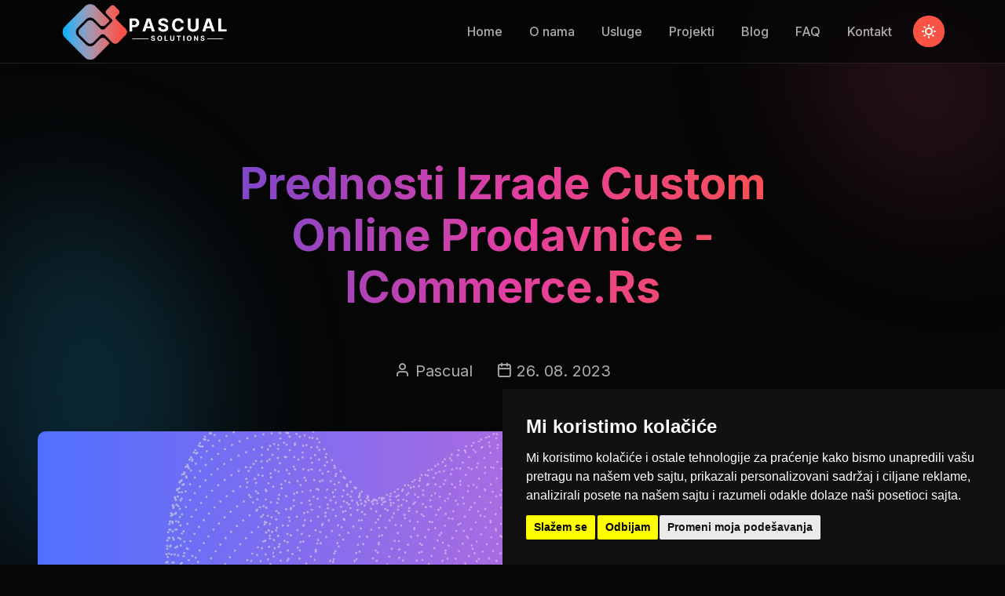

--- FILE ---
content_type: text/html; charset=UTF-8
request_url: https://pascual.dev/prednosti-izrade-custom-online-prodavnice-icommercers
body_size: 5651
content:
<!DOCTYPE html>
<html lang="sr">
<head>
<!-- Cookie Consent by FreePrivacyPolicy.com https://www.FreePrivacyPolicy.com -->
<script type="text/javascript" src="//www.freeprivacypolicy.com/public/cookie-consent/4.1.0/cookie-consent.js" charset="UTF-8"></script>
<script type="text/javascript" charset="UTF-8">
document.addEventListener('DOMContentLoaded', function () {
cookieconsent.run({"notice_banner_type":"simple","consent_type":"express","palette":"dark","language":"sr","page_load_consent_levels":["strictly-necessary"],"notice_banner_reject_button_hide":false,"preferences_center_close_button_hide":false,"page_refresh_confirmation_buttons":false,"website_name":"Pascual Solutions"});
});
</script>

<!-- Unnamed script -->
<script type="text/plain" data-cookie-consent="strictly-necessary">(function(w,d,s,l,i){w[l]=w[l]||[];w[l].push({'gtm.start':
new Date().getTime(),event:'gtm.js'});var f=d.getElementsByTagName(s)[0],
j=d.createElement(s),dl=l!='dataLayer'?'&l='+l:'';j.async=true;j.src=
'https://www.googletagmanager.com/gtm.js?id='+i+dl;f.parentNode.insertBefore(j,f);
})(window,document,'script','dataLayer','GTM-NZMBN7VG');</script>
<!-- end of Unnamed script-->

<noscript>Cookie Consent by <a href="https://www.freeprivacypolicy.com/">Free Privacy Policy Generator</a></noscript>
<!-- End Cookie Consent by FreePrivacyPolicy.com https://www.FreePrivacyPolicy.com -->


<meta charset="UTF-8">
<title>Prednosti Izrade Custom Online Prodavnice - iCommerce.rs | Pascual Solutions</title>
<meta name="robots" content="follow, index, max-snippet:-1, max-video-preview:-1, max-image-preview:standard"/>
<meta name="description" content="Jedinstvena platforma za online prodaju u Srbiji. Po ceni mesečne pretplate">
<meta name="title" content="Prednosti Izrade Custom Online Prodavnice - iCommerce.rs">
<meta http-equiv="content-language" content="sr" />
<meta name="author" content="Pascual Solutions">
<meta name="viewport" content="width=device-width, initial-scale=1.0">
<meta name="generator" content="Pascual Solutions">
<link rel="canonical" href="https://pascual.dev/prednosti-izrade-custom-online-prodavnice-icommercers">
<link rel="image_src" href="/storage/app/media/blogs.jpg">
<meta name="keywords" content="IzradaOnlineProdavnice, EcommercePlatforma, IzradaSajta, WebDevelopment, Icommerce.rs ">
<meta property="og:title" content="Prednosti Izrade Custom Online Prodavnice - iCommerce.rs | Pascual Solutions"/>
<meta property="og:type" content="article" />
<meta property="og:description" content="Jedinstvena platforma za online prodaju u Srbiji. Po ceni mesečne pretplate" />
<meta property="og:image" content="https://pascual.dev/storage/app/media/blogs.jpg" />
<meta property="og:url" content="https://pascual.dev/%3Aslug" />
<meta name="twitter:card" content="summary_large_image">
<meta name="twitter:site" content="Pascual Solutions">
<meta name="twitter:title" content="Prednosti Izrade Custom Online Prodavnice - iCommerce.rs  | Pascual Solutions">
<meta name="twitter:description" content="U današnjem digitalnom dobu, online prodavnice su postale…">
<meta name="twitter:creator" content="Pascual Solutions">
<meta name="twitter:image" content="https://pascual.dev/storage/app/media/blogs.jpg">
<link rel="apple-touch-icon" href="https://pascual.dev/themes/pascual solutions/assets/images/favicon.png">
<meta name="theme-style-mode" content="1"> <!-- 0 == light, 1 == dark -->
<!-- Favicon -->
<link rel="shortcut icon" type="image/x-icon" href="https://pascual.dev/themes/pascual solutions/assets/images/favicon.png">
<!-- CSS ============================================ -->
<link rel="stylesheet" href="https://pascual.dev/themes/pascual solutions/assets/css/vendor/bootstrap.min.css">
<link rel="stylesheet" href="https://pascual.dev/themes/pascual solutions/assets/css/plugins/animation.css">
<link rel="stylesheet" href="https://pascual.dev/themes/pascual solutions/assets/css/plugins/feature.css">
<link rel="stylesheet" href="https://pascual.dev/themes/pascual solutions/assets/css/plugins/magnify.min.css">
<link rel="stylesheet" href="https://pascual.dev/themes/pascual solutions/assets/css/plugins/slick.css">
<link rel="stylesheet" href="https://pascual.dev/themes/pascual solutions/assets/css/plugins/slick-theme.css">
<link rel="stylesheet" href="https://pascual.dev/themes/pascual solutions/assets/css/plugins/lightbox.css ">
<link rel="stylesheet" href="https://pascual.dev/themes/pascual solutions/assets/css/style.css">
</head>

<body>
<!-- Google Tag Manager (noscript) -->
<noscript><iframe src="https://www.googletagmanager.com/ns.html?id=GTM-NZMBN7VG"
height="0" width="0" style="display:none;visibility:hidden"></iframe></noscript>
<!-- End Google Tag Manager (noscript) -->
     
        <!-- Header -->
        <header id="layout-header">
            <main class="page-wrapper">
        <!-- Start Header Area  -->
        <header class="rainbow-header header-default header-not-transparent header-sticky">
            <div class="container position-relative">
                <div class="row align-items-center row--0">
                    <div class="col-lg-3 col-md-6 col-4">
                        <div class="logo">
                            <a href="/">
                                <img class="logo-light" src="https://pascual.dev/themes/pascual solutions/assets/images/logo/logowhite.png" alt="Logo Pascual Solutions">
                                <img class="logo-dark" src="https://pascual.dev/themes/pascual solutions/assets/images/logo/logodark.png" alt="Logo Pascual Solutions">
                            </a>
                        </div>
                    </div>
                    <div class="col-lg-9 col-md-6 col-8 position-static">
                        <div class="header-right">

                            <nav class="mainmenu-nav d-none d-lg-block">
                                <ul class="mainmenu">
                                    <li class="with-megamenu has-menu-child-item position-relative"><a href="https://pascual.dev">Home</a>
                                    <li><a href="https://pascual.dev/o-nama">O nama</a></li>
                                    <li><a href="https://pascual.dev/usluge">Usluge</a></li>
                                    <li><a href="https://pascual.dev/projekti">Projekti</a></li>
                                    <li><a href="https://pascual.dev/blog">Blog</a></li>
                                    <li><a href="https://pascual.dev/faq">FAQ</a></li>
                                    <li><a href="https://pascual.dev/kontakt">Kontakt</a></li>
                                </ul>
                            </nav>
                <div id="my_switcher" class="my_switcher">
                                <ul>
                                    <li>
                                        <a href="javascript: void(0);" data-theme="light" class="setColor light">
                                            <img class="sun-image" src="https://pascual.dev/themes/pascual solutions/assets/images/icons/sun-01.svg" alt="Light switch">
                                        </a>
                                    </li>
                                    <li>
                                        <a href="javascript: void(0);" data-theme="dark" class="setColor dark">
                                            <img class="Victor Image" src="https://pascual.dev/themes/pascual solutions/assets/images/icons/vector.svg" alt="Dark switch">
                                        </a>
                                    </li>
                                </ul>
                            </div>
        <!-- Start Mobile-Menu-Bar -->
                            <div class="mobile-menu-bar ml--5 d-block d-lg-none">
                                <div class="hamberger">
                                    <button class="hamberger-button">
                                        <i class="feather-menu"></i>
                                    </button>
                                </div>
                            </div>
                            <!-- Start Mobile-Menu-Bar -->
                        </div>
                    </div>
                </div>
            </div>
        </header>
        <!-- End Header Area  -->
        <div class="popup-mobile-menu">
            <div class="inner">
                <div class="header-top">
                    <div class="logo">
                        <a href="https://pascual.dev">
                            <img class="logo-light" src="https://pascual.dev/themes/pascual solutions/assets/images/logo/logowhite.png" alt="Logo Pascual Solutions">
                            <img class="logo-dark" src="https://pascual.dev/themes/pascual solutions/assets/images/logo/logodark.png" alt="Logo Pascual Solutions">
                        </a>
                    </div>
                    <div class="close-menu">
                        <button class="close-button">
                            <i class="feather-x"></i>
                        </button>
                    </div>
                </div>
                <ul class="mainmenu">
                    <li><a href="https://pascual.dev">Home</a>
                    <li><a href="https://pascual.dev/o-nama">O nama</a></li>
                    <li><a href="https://pascual.dev/blog">Blog</a></li>
                    <li><a href="https://pascual.dev/usluge">Usluge</a></li>
                    <li><a href="https://pascual.dev/projekti">Projekti</a></li>
                    <li><a href="https://pascual.dev/faq">FAQ</a></li>
                    <li><a href="https://pascual.dev/kontakt">Kontakt</a>

                </ul>
            </div>
        </div>

        <!-- Start Theme Style  -->
        <div>
            <div class="rainbow-gradient-circle"></div>
            <div class="rainbow-gradient-circle theme-pink"></div>
        </div>
        <!-- End Theme Style  -->        </header>




            <!-- Content -->
        <section id="layout-content">
            <!-- Start Advance Pricing Area  -->
        <div class="rainbow-blog-details-area">
            <div class="post-page-banner rainbow-section-gapTop">
                <div class="container">
                    <div class="row">
                        <div class="col-lg-8 offset-lg-2">
                            <div class="content text-center">
                                <div class="page-title">
                                    <h1 class="theme-gradient">Prednosti Izrade Custom Online Prodavnice - iCommerce.rs</h1>
                                </div>
                                <ul class="rainbow-meta-list">
                                    <li>
                                        <i class="feather-user"></i>
                                        <a href="#">Pascual </a>
                                    </li>
                                    <li>
                                        <i class="feather-calendar"></i>
                                        26. 08. 2023

                                    </li>
                                </ul>
                                                                <div class="thumbnail alignwide mt--60"><img class="w-100 radius" src="/storage/app/media/blogs.jpg" alt="Blog Images"></div>
                                                            </div>
                        </div>
                    </div>
                </div>
            </div>
            <div class="blog-details-content pt--60 rainbow-section-gapBottom">
                <div class="container">
                    <div class="row">
                        <div class="col-lg-8 offset-lg-2">
                            <div class="content">
                                <p><p>U današnjem digitalnom dobu, online prodavnice su postale nezaobilazni deo poslovanja. U cilju prilagođavanja brzim promenama i rastućim zahtevima tržišta, sve veći broj preduzeća odlučuje se za izradu custom online prodavnica. Jedna takva napredna platforma koja se ističe je <a href="https://icommerce.rs/">iCommerce.rs</a>. U ovom blogu istražujemo prednosti ove izvanredne platforme i kako može da transformiše način na koji poslujete putem interneta.</p>

<h3><strong>1. Potpuna Prilagodljivost Dizajna i Korisničkog Iskustva</strong></h3>

<p>iCommerce.rs omogućava potpunu slobodu u kreiranju dizajna svoje online prodavnice. Možete stvoriti potpuno originalan izgled koji odražava identitet vašeg brenda. Prilagodljivost dizajna nije samo estetska prednost, već i ključna za stvaranje jedinstvenog korisničkog iskustva. Intuitivno korisničko sučelje može povećati angažovanost kupaca i doprineti većoj konverziji.</p>

<h3><strong>2. Skalabilnost za Rastuće Poslovanje</strong></h3>

<p>iCommerce.rs je dizajniran sa skalabilnošću u vidu. Bez obzira na trenutnu veličinu vašeg poslovanja, ova platforma se može prilagoditi kako bi podržala rastuće potrebe. Sa sve većim brojem proizvoda, porasta posetilaca i narudžbina, nećete se suočiti sa tehničkim izazovima jer <a href="http://icommerce.rs/">iCommerce</a>.rs može da raste sa vama.</p>

<h3><strong>3. Jednostavno Upravljanje Proizvodima i Narudžbinama</strong></h3>

<p>Upravljanje proizvodima i narudžbinama je ključno za efikasno poslovanje. <a href="http://icommerce.rs/">iCommerce</a>.rs dolazi sa moćnim alatkama koje olakšavaju dodavanje, uređivanje i brisanje proizvoda. Takođe, praćenje narudžbina i upravljanje zalihama postaje jednostavnije, čime se smanjuje mogućnost grešaka i poboljšava korisničko iskustvo.</p>

<h3><strong>4. Napredne Opcije za Marketing i Analitiku</strong></h3>

<p>Jedna od ključnih prednosti <a href="http://icommerce.rs/">iCommerce.rs</a> je njegova sposobnost da podržava raznovrsne marketinške strategije. Osim osnovnih alatki za SEO optimizaciju, možete implementirati personalizovane marketinške kampanje, popuste, nagrade za vernost i još mnogo toga. Pored toga, platforma pruža dubinsku analitiku koja vam pomaže da razumete ponašanje kupaca, identifikujete trendove i donosite informisane poslovne odluke.</p>

<h3><strong>5. Sigurnost i Pouzdanost</strong></h3>

<p>Zaštititi poverljive informacije kupaca je od suštinskog značaja za svaku online prodavnicu. <a href="http://icommerce.rs/">iCommerce.rs</a> pridaje veliku važnost sigurnosti i obezbeđuje integrisane mere zaštite podataka. Redovno ažuriranje i podrška za tehničke aspekte omogućavaju pouzdanost vaše prodavnice i osećaj sigurnosti vaših kupaca prilikom online kupovine.</p>

<h3><strong>6. Otvorenost za Integracije</strong></h3>

<p>Otvorenost za integracije sa drugim alatkama i servisima je ključna za poboljšanje efikasnosti vašeg poslovanja. iCommerce.rs omogućava integraciju sa plaćaonicama, sistemima za upravljanje zalihama, analitičkim alatkama i drugim softverskim rešenjima koja koristite, olakšavajući sinhronizaciju i automatizaciju procesa.</p>

<p>Izrada custom online prodavnice putem iCommerce.rs predstavlja revolucionarni korak ka modernizaciji vašeg poslovanja. Ova platforma vam omogućava da oblikujete svoju prisutnost na internetu na način koji odražava vašu jedinstvenu viziju i potrebe vaših kupaca. Sa prilagodljivim dizajnom, skalabilnošću, moćnim alatkama za upravljanje i naprednim opcijama za marketing, iCommerce.rs je sveobuhvatno rešenje za uspešno vođenje online prodavnice.</p></p>
                                <p></p>

        <!-- Tags  -->
        <div class="category-meta">
                <p class="post-tags">Tags:
                IzradaOnlineProdavnice</a>,                EcommercePlatforma</a>,                IzradaSajta</a>,                WebDevelopment</a>,                Icommerce.rs</a>                </p>
                </div>

                                </div>
                                    </div>
                                </div>
                            </div>
                        </div>
                    </div>
                </div>
            </div>
        </div>
        <!-- End Advance Pricing Area  -->
        
        

        <!-- Last added posts  -->
        <!-- Start Breadcarumb area  -->
        
            <div class="container">
                <div class="row">
                    <div class="col-lg-12">
                        <div class="breadcrumb-inner text-center">
                            <h4 class="title theme-gradient h2">Predlažemo</h4>
                        
                        </div>
                    </div>
                </div>
            </div>
        
    <!-- End Breadcarumb area  -->
    <div class="main-content">
    <div class="rainbow-blog-area rainbow-section-gap">
        <div class="container">

            <div class="row mt_dec--30">
                <div class="col-lg-12">

                    <div class="row row--15">
                                                <div class="col-lg-4 col-md-6 col-12 mt--30" data-sal="slide-up" data-sal-duration="700">
                            <div class="rainbow-card box-card-style-default">
                                <div class="inner">

                                    <div class="thumbnail">
                                        <a class="image" href="https://pascual.dev/shopware-6-revolucija-u-svetu-e-trgovine">
                                                                                       <img class="w-100" src="/storage/app/media/blogs.jpg" alt="Blog Image">
                                                                                    </a>
                                    </div>
                                    <div class="content">
                                        <ul class="rainbow-meta-list">
                                            <li><a href="">Pascual</a></li>
                                            <li class="separator"></li>
                                            <li>1. 06. 2023</li>

                                        </ul>
                                        <h4 class="title"><a href="https://pascual.dev/shopware-6-revolucija-u-svetu-e-trgovine">Shopware 6: Revolucija u svetu e-trgovine</a></h4>
                                    </div>
                                </div>
                            </div>
                        </div>
                                                <div class="col-lg-4 col-md-6 col-12 mt--30" data-sal="slide-up" data-sal-duration="700">
                            <div class="rainbow-card box-card-style-default">
                                <div class="inner">

                                    <div class="thumbnail">
                                        <a class="image" href="https://pascual.dev/unapredenje-vaseg-poslovanja-kroz-efikasan-digitalni-marketing">
                                                                                       <img class="w-100" src="/storage/app/media/blogs.jpg" alt="Blog Image">
                                                                                    </a>
                                    </div>
                                    <div class="content">
                                        <ul class="rainbow-meta-list">
                                            <li><a href="">Pascual</a></li>
                                            <li class="separator"></li>
                                            <li>23. 08. 2023</li>

                                        </ul>
                                        <h4 class="title"><a href="https://pascual.dev/unapredenje-vaseg-poslovanja-kroz-efikasan-digitalni-marketing">Unapređenje Vašeg Poslovanja Kroz Efikasan Digitalni Marketing</a></h4>
                                    </div>
                                </div>
                            </div>
                        </div>
                                                <div class="col-lg-4 col-md-6 col-12 mt--30" data-sal="slide-up" data-sal-duration="700">
                            <div class="rainbow-card box-card-style-default">
                                <div class="inner">

                                    <div class="thumbnail">
                                        <a class="image" href="https://pascual.dev/wordpress-i-prednosti-cms-u-odnosu-na-druga-resenja">
                                                                                       <img class="w-100" src="/storage/app/media/blogs.jpg" alt="Blog Image">
                                                                                    </a>
                                    </div>
                                    <div class="content">
                                        <ul class="rainbow-meta-list">
                                            <li><a href="">Pascual</a></li>
                                            <li class="separator"></li>
                                            <li>23. 08. 2023</li>

                                        </ul>
                                        <h4 class="title"><a href="https://pascual.dev/wordpress-i-prednosti-cms-u-odnosu-na-druga-resenja">Wordpress: prednosti CMS-a u odnosu na druga rešenja</a></h4>
                                    </div>
                                </div>
                            </div>
                        </div>
                                            </div>
                </div>
            </div>
        </div>
    </div>
    </div>
    <!-- End Last added posts  -->        </section>



         <!-- footer -->
        <header id="layout-header">
            <div class="footer-style-3">
            <div class="rainbow-callto-action rainbow-call-to-action style-8 content-wrapper">
                <div class="container">
                    <div class="row row--0 align-items-center ">
                        <div class="col-lg-12">
                            <div class="inner">
                                <div class="content text-center">
                                    <h2 class="title">Transformišemo ideje <br /> u digitalnu stvarnost</h2>
                                    <h3 class="subtitle">Siguran partner u svim izazovima</h3>
                                    <div class="call-to-btn text-center mt--30"><a class="btn-default btn-icon" href="https://pascual.dev/kontakt">Kontaktirajte nas <i class="icon feather-arrow-right"> </i></a></div>
                                </div>
                            </div>
                        </div>
                    </div>
                </div>
            </div>
            <div class="copyright-area copyright-style-one variation-two">
                <div class="container">
                    <div class="row align-items-center">
                        <div class="col-lg-4 col-md-7 col-sm-12 col-12">
                            <div class="copyright-left">
                                <ul class="ft-menu link-hover">
                                    <li><a href="https://pascual.dev/o-nama">O nama</a></li>
                                    <li><a href="https://pascual.dev/projekti">Projekti</a></li>
                                    <li><a href="https://pascual.dev/kontakt">Kontakt</a></li>
                                </ul>
                            </div>
                        </div>
                        <div class="col-lg-4 col-md-5 mt_sm--20">
                            <div class="copyright-center text-center">
                                <ul class="social-icon social-default color-lessdark justify-content-center">
                                <li data-sal="slide-up" data-sal-duration="400" data-sal-delay="500"><a href="https://www.linkedin.com/company/pascual-solutions/">
                                            <i class="feather-linkedin"></i>
                                        </a>
                                    </li>
                                
                                    <li data-sal="slide-up" data-sal-duration="400" data-sal-delay="200"><a href="hhttps://www.facebook.com/Pascualsolutions/">
                                            <i class="feather-facebook"></i>
                                        </a>
                                    </li>
                                   
                                    <li data-sal="slide-up" data-sal-duration="400" data-sal-delay="400"><a href="https://www.instagram.com/pascualsolutions/">
                                            <i class="feather-instagram"></i>
                                        </a>
                                    </li>
                                    
                                </ul>
                            </div>
                        </div>
                        <div class="col-lg-4 col-md-12 col-sm-12 col-12 mt_md--20 mt_sm--20">
                            <div class="copyright-right text-center text-lg-end">
                                <p class="copyright-text">© Pascual Solutions</p>
                            </div>
                        </div>
                    </div>
                </div>
            </div>
        </div>
    </main>        </header>
<script defer src="https://static.cloudflareinsights.com/beacon.min.js/vcd15cbe7772f49c399c6a5babf22c1241717689176015" integrity="sha512-ZpsOmlRQV6y907TI0dKBHq9Md29nnaEIPlkf84rnaERnq6zvWvPUqr2ft8M1aS28oN72PdrCzSjY4U6VaAw1EQ==" data-cf-beacon='{"version":"2024.11.0","token":"752f7f9aa99e47fe992a4eea88dbd4e5","r":1,"server_timing":{"name":{"cfCacheStatus":true,"cfEdge":true,"cfExtPri":true,"cfL4":true,"cfOrigin":true,"cfSpeedBrain":true},"location_startswith":null}}' crossorigin="anonymous"></script>
</body>



    <!-- All Scripts  -->
    <!-- Start Top To Bottom Area  -->
    <div class="rainbow-back-top">
        <i class="feather-arrow-up"></i>
    </div>
    <!-- End Top To Bottom Area  -->
    <!-- JS
============================================ -->
    <script src="https://pascual.dev/themes/pascual solutions/assets/js/vendor/modernizr.min.js"></script>
    <script src="https://pascual.dev/themes/pascual solutions/assets/js/vendor/jquery.min.js"></script>
    <script src="https://pascual.dev/themes/pascual solutions/assets/js/vendor/bootstrap.min.js"></script>
    <script src="https://pascual.dev/themes/pascual solutions/assets/js/vendor/popper.min.js"></script>
    <script src="https://pascual.dev/themes/pascual solutions/assets/js/vendor/waypoint.min.js"></script>
    <script src="https://pascual.dev/themes/pascual solutions/assets/js/vendor/wow.min.js"></script>
    <script src="https://pascual.dev/themes/pascual solutions/assets/js/vendor/counterup.min.js"></script>
    <script src="https://pascual.dev/themes/pascual solutions/assets/js/vendor/feather.min.js"></script>
    <script src="https://pascual.dev/themes/pascual solutions/assets/js/vendor/sal.min.js"></script>
    <script src="https://pascual.dev/themes/pascual solutions/assets/js/vendor/masonry.js"></script>
    <script src="https://pascual.dev/themes/pascual solutions/assets/js/vendor/imageloaded.js"></script>
    <script src="https://pascual.dev/themes/pascual solutions/assets/js/vendor/magnify.min.js"></script>
    <script src="https://pascual.dev/themes/pascual solutions/assets/js/vendor/lightbox.js"></script>
    <script src="https://pascual.dev/themes/pascual solutions/assets/js/vendor/slick.min.js"></script>
    <script src="https://pascual.dev/themes/pascual solutions/assets/js/vendor/easypie.js"></script>
    <script src="https://pascual.dev/themes/pascual solutions/assets/js/vendor/text-type.js"></script>
    <script src="https://pascual.dev/themes/pascual solutions/assets/js/vendor/jquery.style.swicher.js"></script>
    <script src="https://pascual.dev/themes/pascual solutions/assets/js/vendor/js.cookie.js"></script>
    <script src="https://pascual.dev/themes/pascual solutions/assets/js/vendor/jquery-one-page-nav.js"></script>
    <!-- Main JS -->
    <script src="https://pascual.dev/themes/pascual solutions/assets/js/main.js"></script>
</html>

--- FILE ---
content_type: text/css
request_url: https://pascual.dev/themes/pascual%20solutions/assets/css/style.css
body_size: 32640
content:
@charset "UTF-8";
/**************************************
 CSS Index
****************************

/--- Default Styles -----/

01.Variables
02.Mixins
03.Reset
04.Typography
05.Extend
06.Animations
07.Shortcode
08.Spacing
09.Common
10.Forms
11.Sal
12.Text Animation
13.Themebg

/--- Header Styles -----/

01.Headerdefault
02.Nav
03.Header Top
04.HeaderTopBar
05.Mobilemenu

/--- Elements -----/

01.Breadcrumb
02.Sectiontitle
03.Button
04.Service
05.Card
06.Counter
07.Progressbar
08.Accordion
09.Social Share
10.Team
11.Portfolio
12.Testimonial
13.Slickslide
14.Timeline
15.Call to Action
16.Tab
17.Pricing
18.Split
19.Vedio
20.Gallery
21.Contact
22.Brand
23.404
24.Advance Tab
25.Advancepricing
26.Contact Form
27.Swicher
28.Backto Top
29.About
30.Newsletter

/--- Blog -----/
01.Blog
02.Sidebar
03.Blog Details

/--- Footer -----/
01.Footer
02.Copyright

/--- Template -----/
01.Banner
02.Portfoliodetails
03.Splash
04.Lightmode

***************************************/
/**************************************
    Default Styles
***************************************/
/*-- Variables --*/
@import url("https://fonts.googleapis.com/css2?family=Inter:wght@300;400;500;600;700;800&display=swap");
:root {
  --color-primary: #059DFF;
  --color-primary-rgba: rgb(5, 157, 255);
  --color-primary-rgba-2: rgba(5, 157, 255,0.15);
  --color-primary-alt: #059DFF;
  --color-primary-light: #059DFF;
  --color-primary-lightest: #059DFF;
  --color-secondary: #FB5343;
  --color-tertiary: #6549D5;
  --color-tertiary-alt: #6549D5;
  --color-pink: #E33FA1;
  --color-light-green: #36C6F0;
  --color-primary-darker: #011827;
  --color-tertiary-darker: #150b40;
  --color-secondary-darker: #190301;
  --color-light-green-darker: #001f27;
  --color-pink-darker: #2f011d;
  --color-heading: #ffffff;
  --color-body: #acacac;
  --color-dark: #060606;
  --color-darker: rgba(6, 6, 6, 0.7);
  --color-darkest: rgba(0, 0, 0, 0.3);
  --color-black: #000000;
  --color-black-off: rgba(0,0,0,0.2);
  --color-blacker: rgba(15, 15, 17, 0);
  --color-blackest: #0f0f11;
  --color-border: hsla(0,0%,100%,0.1);
  --color-lessdark: #1e1e1e;
  --color-gray: #65676B;
  --color-midgray: #878787;
  --color-light: #E4E6EA;
  --color-lighter: #CED0D4;
  --color-lightest: #F0F2F5;
  --color-white: #ffffff;
  --color-white-off: rgba(255,255,255,0.05);
  --color-success: #3EB75E;
  --color-danger: #FF0003;
  --color-warning: #FF8F3C;
  --color-info: #1BA2DB;
  --color-facebook: #3B5997;
  --color-twitter: #1BA1F2;
  --color-youtube: #ED4141;
  --color-linkedin: #0077B5;
  --color-pinterest: #E60022;
  --color-instagram: #C231A1;
  --color-vimeo: #00ADEF;
  --color-twitch: #6441A3;
  --color-discord: #7289da;
  --color-extra01: #666666;
  --color-extra02: #606770;
  --color-extra03: #FBFBFD;
  --color-extra04: #1A1A1A;
  --color-extra05: #242424;
  --color-extra06: #111424;
  --border-width: 2px;
  --radius-small: 6px;
  --radius: 10px;
  --radius-big: 16px;
  --p-light: 300;
  --p-regular: 400;
  --p-medium: 500;
  --p-semi-bold: 600;
  --p-bold: 700;
  --p-extra-bold: 800;
  --p-black: 900;
  --shadow-primary: 0 0 20px 5px rgba(251,83,67,0.2);
  --shadow-light: 1px 1px 6px rgba(0,0,0,0.25);
  --shadow-lighter: 4px 4px 20px 20px rgba(0,0,0,0.01);
  --transition: 0.3s;
  --transition-transform: transform .65s cubic-bezier(.23,1,.32,1);
  --font-primary: "Inter", sans-serif;
  --secondary-font: "Inter", sans-serif;
  --font-awesome: "Font Awesome 5 Pro";
  --font-size-b1: 18px;
  --font-size-b2: 16px;
  --font-size-b3: 14px;
  --font-size-b4: 12px;
  --line-height-b1: 1.67;
  --line-height-b2: 1.7;
  --line-height-b3: 1.6;
  --line-height-b4: 1.3;
  --h1: 56px;
  --h2: 44px;
  --h3: 36px;
  --h4: 24px;
  --h5: 18px;
  --h6: 16px;
}

/**
 * Reset Styels
 */
* {
  -webkit-box-sizing: border-box;
  -moz-box-sizing: border-box;
  box-sizing: border-box;
}

article,
aside,
details,
figcaption,
figure,
footer,
header,
nav,
section,
summary {
  display: block;
}

audio,
canvas,
video {
  display: inline-block;
}

audio:not([controls]) {
  display: none;
  height: 0;
}

[hidden] {
  display: none;
}

a {
  color: var(--color-heading);
  text-decoration: none;
  outline: none;
}

a:hover,
a:focus,
a:active {
  text-decoration: none;
  outline: none;
  color: var(--color-primary);
}

a:focus {
  outline: none;
}

address {
  margin: 0 0 24px;
}

abbr[title] {
  border-bottom: 1px dotted;
}

b,
strong {
  font-weight: bold;
}

mark {
  background: var(--color-primary);
  color: #ffffff;
}

code,
kbd,
pre,
samp {
  font-size: var(--font-size-b3);
  -webkit-hyphens: none;
  -moz-hyphens: none;
  -ms-hyphens: none;
  hyphens: none;
  color: var(--color-primary);
}

kbd,
ins {
  color: #ffffff;
}

pre,
pre.wp-block-code {
  font-family: "Courier 10 Pitch", Courier, monospace !important;
  font-size: 15px !important;
  margin: 40px 0 !important;
  overflow: auto;
  padding: 20px !important;
  white-space: pre !important;
  white-space: pre-wrap !important;
  word-wrap: break-word !important;
  color: var(--color-body) !important;
  background: var(--color-light);
  border-radius: 4px;
}

small {
  font-size: smaller;
}

sub,
sup {
  font-size: 75%;
  line-height: 0;
  position: relative;
  vertical-align: baseline;
}

sup {
  top: -0.5em;
}

sub {
  bottom: -0.25em;
}

dl {
  margin-top: 0;
  margin-bottom: 10px;
}

dd {
  margin: 0 15px 15px;
}

dt {
  font-weight: bold;
  color: var(--color-heading);
}

menu,
ol,
ul {
  margin: 16px 0;
  padding: 0 0 0 40px;
}

nav ul,
nav ol {
  list-style: none;
  list-style-image: none;
}

li > ul,
li > ol {
  margin: 0;
}

ol ul {
  margin-bottom: 0;
}

img {
  -ms-interpolation-mode: bicubic;
  border: 0;
  vertical-align: middle;
  max-width: 100%;
  height: auto;
  border-radius: var(--radius);
}

svg:not(:root) {
  overflow: hidden;
}

figure {
  margin: 0;
}

form {
  margin: 0;
}

fieldset {
  border: 1px solid var(--color-border);
  margin: 0 2px;
  min-width: inherit;
  padding: 0.35em 0.625em 0.75em;
}

legend {
  border: 0;
  padding: 0;
  white-space: normal;
}

button,
input,
select,
textarea {
  font-size: 100%;
  margin: 0;
  max-width: 100%;
  vertical-align: baseline;
}

button,
input {
  line-height: normal;
}

button,
html input[type=button],
input[type=reset],
input[type=submit] {
  -webkit-appearance: button;
  -moz-appearance: button;
  appearance: button;
  cursor: pointer;
}

button[disabled],
input[disabled] {
  cursor: default;
}

input[type=checkbox],
input[type=radio] {
  padding: 0;
}

input[type=search] {
  -webkit-appearance: textfield;
  -moz-appearance: textfield;
  appearance: textfield;
  appearance: textfield;
  padding-right: 2px;
  width: 270px;
}

input[type=search]::-webkit-search-decoration {
  -webkit-appearance: none;
  appearance: none;
}

button::-moz-focus-inner,
input::-moz-focus-inner {
  border: 0;
  padding: 0;
}

textarea {
  overflow: auto;
  vertical-align: top;
}

caption,
th,
td {
  font-weight: normal;
}

table thead th {
  font-weight: 700;
}

td,
.wp-block-calendar tfoot td {
  border: 1px solid var(--color-border);
  padding: 7px 10px;
}

del {
  color: #333;
}

ins {
  background: rgba(56, 88, 246, 0.6);
  text-decoration: none;
  padding: 0 5px;
}

hr {
  background-size: 4px 4px;
  border: 0;
  height: 1px;
  margin: 0 0 24px;
  opacity: 0.6;
}

table a,
table a:link,
table a:visited {
  text-decoration: underline;
}

dt {
  font-weight: bold;
  margin-bottom: 10px;
}

dd {
  margin: 0 15px 15px;
}

caption {
  caption-side: top;
}

kbd {
  background: var(--heading-color);
}

dfn,
cite,
em {
  font-style: italic;
}

/* BlockQuote  */
blockquote,
q {
  -webkit-hyphens: none;
  -moz-hyphens: none;
  -ms-hyphens: none;
  hyphens: none;
  quotes: none;
}

blockquote:before,
blockquote:after,
q:before,
q:after {
  content: "";
  content: none;
}

blockquote {
  font-size: var(--font-size-b1);
  font-style: italic;
  font-weight: var(--p-light);
  margin: 24px 40px;
}

blockquote blockquote {
  margin-right: 0;
}

blockquote cite,
blockquote small {
  font-size: var(--font-size-b3);
  font-weight: normal;
}

blockquote strong,
blockquote b {
  font-weight: 700;
}

/**
 * Typography
 */
* {
  box-sizing: border-box;
}

html {
  overflow: hidden;
  overflow-y: auto;
  margin: 0;
  padding: 0;
  font-size: 10px;
}

body {
  overflow: hidden;
  font-size: var(--font-size-b2);
  line-height: var(--line-height-b2);
  -webkit-font-smoothing: antialiased;
  -moz-osx-font-smoothing: grayscale;
  font-family: var(--font-primary);
  color: var(--color-body);
  font-weight: var(--p-regular);
  background-color: var(--color-dark);
  margin: 0;
  padding: 0;
}

h1,
h2,
h3,
h4,
h5,
h6,
.h1,
.h2,
.h3,
.h4,
.h5,
.h6,
address,
p,
pre,
blockquote,
menu,
ol,
ul,
table,
hr {
  margin: 0;
  margin-bottom: 20px;
}

h1,
h2,
h3,
h4,
h5,
h6,
.h1,
.h2,
.h3,
.h4,
.h5,
.h6 {
  word-break: break-word;
  font-family: var(--secondary-font);
  line-height: 1.4074;
  color: var(--color-heading);
}

h1,
.h1 {
  font-size: var(--h1);
  line-height: 1.19;
}

h2,
.h2 {
  font-size: var(--h2);
  line-height: 1.23;
}

h3,
.h3 {
  font-size: var(--h3);
  line-height: 1.4;
}

h4,
.h4 {
  font-size: var(--h4);
  line-height: 1.25;
}

h5,
.h5 {
  font-size: var(--h5);
  line-height: 1.24;
}

h6,
.h6 {
  font-size: var(--h6);
  line-height: 1.25;
}

h1 a,
h2 a,
h3 a,
h4 a,
h5 a,
h6 a,
.h1 a,
.h2 a,
.h3 a,
.h4 a,
.h5 a,
.h6 a {
  color: inherit;
  transition: 0.5s;
}

a {
  color: var(--color-body);
}

@media only screen and (min-width: 768px) and (max-width: 991px) {
  h1,
.h1 {
    font-size: 38px;
  }

  h2,
.h2 {
    font-size: 32px;
  }

  h3,
.h3 {
    font-size: 28px;
  }

  h4,
.h4 {
    font-size: 24px;
  }

  h5,
.h5 {
    font-size: 18px;
  }
}
@media only screen and (max-width: 767px) {
  h1,
.h1 {
    font-size: 34px;
  }

  h2,
.h2 {
    font-size: 28px;
  }

  h3,
.h3 {
    font-size: 24px;
  }

  h4,
.h4 {
    font-size: 20px;
  }

  h5,
.h5 {
    font-size: 16px;
  }
}
h1,
.h1,
h2,
.h2,
h3,
.h3 {
  font-weight: var(--p-bold);
}

h4,
.h4,
h5,
.h5 {
  font-weight: var(--p-bold);
}

h6,
.h6 {
  font-weight: var(--p-medium);
}

p {
  font-size: var(--font-size-b2);
  line-height: var(--line-height-b2);
  font-weight: var(--p-regular);
  color: var(--color-body);
  margin: 0 0 30px;
}
@media only screen and (max-width: 767px) {
  p {
    margin: 0 0 20px;
    font-size: var(--font-size-b2);
    line-height: var(--line-height-b2);
  }
}
p.has-large-font-size {
  line-height: 1.5;
  font-size: 36px;
}
p.has-medium-font-size {
  font-size: 24px;
  line-height: 36px;
}
p.has-small-font-size {
  font-size: 13px;
}
p.has-very-light-gray-color {
  color: var(--color-white);
}
p.has-background {
  padding: 20px 30px;
}
p.b1 {
  font-size: var(--font-size-b1);
  line-height: var(--line-height-b1);
}
p.b2 {
  font-size: var(--font-size-b2);
  line-height: var(--line-height-b2);
}
p.b3 {
  font-size: var(--font-size-b3);
  line-height: var(--line-height-b3);
}
p.b4 {
  font-size: var(--font-size-b4);
  line-height: var(--line-height-b4);
}

.b1 {
  font-size: var(--font-size-b1);
  line-height: var(--line-height-b1);
}

.b2 {
  font-size: var(--font-size-b2);
  line-height: var(--line-height-b2);
}

.b3 {
  font-size: var(--font-size-b3);
  line-height: var(--line-height-b3);
}

.b4 {
  font-size: var(--font-size-b4);
  line-height: var(--line-height-b4);
}

table {
  border-collapse: collapse;
  border-spacing: 0;
  margin: 0 0 40px;
  width: 100%;
}

table a,
table a:link,
table a:visited {
  text-decoration: none;
}

cite,
.wp-block-pullquote cite,
.wp-block-pullquote.is-style-solid-color blockquote cite,
.wp-block-quote cite {
  color: var(--color-heading);
}

var {
  font-family: "Courier 10 Pitch", Courier, monospace;
}

/*---------------------------
	List Style
---------------------------*/
ul,
ol {
  padding-left: 18px;
}

ul {
  list-style: square;
  margin-bottom: 30px;
  padding-left: 20px;
}
ul.liststyle.bullet li {
  font-size: 18px;
  line-height: 30px;
  color: var(--color-body);
  position: relative;
  padding-left: 30px;
}
@media only screen and (max-width: 767px) {
  ul.liststyle.bullet li {
    padding-left: 19px;
  }
}
ul.liststyle.bullet li::before {
  position: absolute;
  content: "";
  width: 6px;
  height: 6px;
  border-radius: 100%;
  background: var(--color-body);
  left: 0;
  top: 10px;
}
ul.liststyle.bullet li + li {
  margin-top: 8px;
}
ul li {
  font-size: var(--font-size-b1);
  line-height: var(--line-height-b1);
  margin-top: 10px;
  margin-bottom: 10px;
  color: var(--color-body);
  font-weight: 400;
}
ul li a {
  text-decoration: none;
  color: var(--color-body);
}
ul li a:hover {
  color: var(--color-primary);
}
ul ul {
  margin-bottom: 0;
}

ol {
  margin-bottom: 30px;
}
ol li {
  font-size: var(--font-size-b1);
  line-height: var(--line-height-b1);
  color: var(--color-gray);
  margin-top: 10px;
  margin-bottom: 10px;
  font-weight: 400;
}
ol li a {
  color: var(--heading-color);
  text-decoration: none;
}
ol li a:hover {
  color: var(--color-primary);
}
ol ul {
  padding-left: 30px;
}

hr {
  display: block;
  height: 0;
  margin: 15px 0;
  border-top: 1px solid var(--color-border);
  background: transparent;
}

kbd {
  background: var(--color-primary);
}

/*=====================
All Extend Here
=======================*/
.color-primary {
  color: var(--color-primary) !important;
}

.color-primary-light {
  color: var(--color-primary-light) !important;
}

.color-primary-alt {
  color: var(--color-primary-alt) !important;
}

.color-secondary {
  color: var(--color-secondary) !important;
}

.color-tertiary {
  color: var(--color-tertiary) !important;
}

.color-tertiary-alt {
  color: var(--color-tertiary-alt) !important;
}

.color-light-green {
  color: var(--color-light-green) !important;
}

.color-pink {
  color: var(--color-pink) !important;
}

.color-primary-darker {
  color: var(--color-primary-darker) !important;
}

.color-secondary-darker {
  color: var(--color-secondary-darker) !important;
}

.color-light-green-darker {
  color: var(--color-light-green-darker) !important;
}

.color-pink-darker {
  color: var(--color-pink-darker) !important;
}

.color-heading {
  color: var(--color-heading) !important;
}

.color-body {
  color: var(--color-body) !important;
}

.color-dark {
  color: var(--color-dark) !important;
}

.color-darker {
  color: var(--color-darker) !important;
}

.color-darkest {
  color: var(--color-darkest) !important;
}

.color-black {
  color: var(--color-black) !important;
}

.color-blacker {
  color: var(--color-blacker) !important;
}

.color-blackest {
  color: var(--color-blackest) !important;
}

.color-border {
  color: var(--color-border) !important;
}

.color-gray {
  color: var(--color-gray) !important;
}

.color-midgray {
  color: var(--color-midgray) !important;
}

.color-light {
  color: var(--color-light) !important;
}

.color-lighter {
  color: var(--color-lighter) !important;
}

.color-lightest {
  color: var(--color-lightest) !important;
}

.color-white {
  color: var(--color-white) !important;
}

[data-overlay]:before {
  background: var(--color-primary);
}

/* Radius */
.filter-button-default button, .rainbow-card .inner .thumbnail .card-image img, .rainbow-card .inner .thumbnail .card-image a, .radius-small {
  border-radius: var(--radius-small);
}

.radius-small {
  border-radius: var(--radius-small);
}

.radius, .post-scale {
  border-radius: var(--radius);
}

.radius-big {
  border-radius: var(--radius-big);
}

/* Font Weight */
.w-300 {
  font-weight: 300 !important;
}

.w-400 {
  font-weight: 400 !important;
}

.w-500 {
  font-weight: 500 !important;
}

.w-600 {
  font-weight: 600 !important;
}

.w-700 {
  font-weight: 700 !important;
}

.w-800 {
  font-weight: 800 !important;
}

.w-900 {
  font-weight: 900 !important;
}

/* Shadows */
.shadow-primary {
  box-shadow: var(--shadow-primary);
}

.shadow-light {
  box-shadow: var(--shadow-light);
}

.shadow-lighter {
  box-shadow: var(--shadow-lighter);
}

/*=============== Style Css =============*/
.rainbow-meta-list, .advance-pricing .pricing-right .plan-offer-list, .advance-brand, .breadcrumb-inner ul.page-list {
  padding: 0;
  margin: 0;
  list-style: none;
}

.tagcloud a,
.wp-block-tag-cloud a, .rbt-single-widget.widget_recent_comments ul li span, .rbt-single-widget.widget_recent_entries ul li span, .rbt-single-widget.widget_archive ul li span, .rbt-single-widget.widget_categories ul li span, .rbt-single-widget.widget_meta ul li span, .rbt-single-widget.widget_pages ul li span, .rbt-single-widget.widget_nav_menu ul li span, .rbt-single-widget.widget_recent_comments ul li a, .rbt-single-widget.widget_recent_entries ul li a, .rbt-single-widget.widget_archive ul li a, .rbt-single-widget.widget_categories ul li a, .rbt-single-widget.widget_meta ul li a, .rbt-single-widget.widget_pages ul li a, .rbt-single-widget.widget_nav_menu ul li a, .rainbow-address .inner p a, .rainbow-slick-dot .slick-dots li button::after, .filter-button-default button, .rainbow-card .inner .content .title a, .rainbow-card .inner .thumbnail .card-image img, .rainbow-card, .card-box .inner .content .title a, .service.service__style--2 .content p, .service.service__style--2 .content .title a, .service.service__style--2 .content .title, .service.gallery-style .content p, .service.gallery-style .content .title a, .service.gallery-style .content .title, .service.service__style--1 .content p, .service.service__style--1 .content .title a, .service.service__style--1 .content .title, .service.service__style--1 .icon, .mainmenu-nav .mainmenu li.has-droupdown .submenu li a, .form-group textarea, .form-group input, #scrollUp, ul li a, ol li a {
  transition: var(--transition);
}

.bg_image, .bgImagePosition {
  background-repeat: no-repeat;
  background-size: cover;
  background-position: center center;
}

/*----------------------
    Animation Css
-----------------------*/
.post-scale {
  overflow: hidden;
}
.post-scale img {
  transition: 0.5s;
}
.post-scale:hover img {
  transform: scale(1.1);
}

@keyframes customOne {
  from {
    transform: scale(1);
  }
  50% {
    transform: scale(0.9);
  }
  to {
    transform: scale(1);
  }
}
@keyframes customTwo {
  0% {
    transform: translate(0px, 0px);
  }
  50% {
    transform: translate(100px, 0px);
  }
  100% {
    transform: translate(50px, 50px);
  }
}
.customOne {
  animation: customOne 2s infinite;
}

/* ------------------------
    Custom Animation 01
----------------------------*/
@-webkit-keyframes headerSlideDown {
  0% {
    margin-top: -100px;
  }
  to {
    margin-top: 0;
  }
}
@keyframes headerSlideDown {
  0% {
    margin-top: -100px;
  }
  to {
    margin-top: 0;
  }
}
/*------------------------
	slidefadeinup
--------------------------*/
@-webkit-keyframes slideFadeInUp {
  from {
    opacity: 0;
    -webkit-transform: translate3d(0, 20%, 0);
    transform: translate3d(0, 20%, 0);
  }
  to {
    opacity: 1;
    -webkit-transform: none;
    transform: none;
  }
}
@keyframes slideFadeInUp {
  from {
    opacity: 0;
    -webkit-transform: translate3d(0, 20%, 0);
    transform: translate3d(0, 20%, 0);
  }
  to {
    opacity: 1;
    -webkit-transform: none;
    transform: none;
  }
}
.slideFadeInUp {
  -webkit-animation-name: slideFadeInUp;
  animation-name: slideFadeInUp;
}

/* -----------------------------------
    Custom Animation For All Page
---------------------------------------*/
@-webkit-keyframes moveVertical {
  to {
    opacity: 1;
    -webkit-transform: translateY(0);
  }
}
@keyframes moveVertical {
  to {
    opacity: 1;
    -webkit-transform: translateY(0);
    transform: translateY(0);
  }
}
/*--------------------------------
Scroll Down Button Animation
----------------------------------*/
@keyframes scrollDown {
  0% {
    opacity: 0;
  }
  10% {
    transform: translateY(0);
    opacity: 1;
  }
  100% {
    transform: translateY(10px);
    opacity: 0;
  }
}
/*==============================
 *  Utilities
=================================*/
/*
font-family: 'Inter', sans-serif;
*/
@media only screen and (max-width: 767px) {
  .container,
.container-fluid,
.container-lg,
.container-md,
.container-sm,
.container-xl,
.container-xxl {
    padding-right: 15px;
    padding-left: 15px;
  }
}

iframe {
  width: 100%;
}

.clearfix:before,
.clearfix:after {
  content: " ";
  display: table;
}

.clearfix:after {
  clear: both;
}

.fix {
  overflow: hidden;
}

/*===============================
    Background Color
=================================*/
.bg-color-primary {
  background: var(--color-primary);
}

.bg-color-secondary {
  background: var(--color-secondary);
}

.bg-color-tertiary {
  background: var(--color-tertiary);
}

.bg-color-grey {
  background: #F0F2F5;
}

.bg-color-white {
  background: #FFFFFF;
}

.bg-color-black {
  background: #1A1A1A;
}

.bg-color-extra03 {
  background: var(--color-extra03);
}

.bg-color-lessdark {
  background: var(--color-lessdark);
}

.bg-color-2 {
  backdrop-filter: saturate(180%) blur(8px);
  background-color: var(--color-darker);
  background-image: linear-gradient(180deg, var(--color-black), transparent);
}

/*===========================
    Background Image
=============================*/
.bg_image_fixed {
  background-attachment: fixed !important;
}

.bg_image--1 {
  background-image: url(../images/bg/bg-image-1.jpg);
}

.bg_image--2 {
  background-image: url(../images/bg/bg-image-2.jpg);
}

.bg_image--3 {
  background-image: url(../images/bg/bg-image-3.jpg);
}

.bg_image--4 {
  background-image: url(../images/bg/bg-image-4.jpg);
}

.bg_image--5 {
  background-image: url(../images/bg/bg-image-5.jpg);
}

.bg_image--6 {
  background-image: url(../images/bg/Islajder.jpg) !important;
}

.bg_image--7 {
  background-image: url(../images/bg/bg-image-7.jpg);
}

.bg_image--8 {
  background-image: url(../images/bg/bg-image-8.jpg);
}

.bg_image--9 {
  background-image: url(../images/bg/bg-image-9.jpg);
}

.bg_image--10 {
  background-image: url(../images/bg/bg-image-10.jpg);
}

.bg_image--11 {
  background-image: url(../images/bg/bg-image-11.jpg);
}

.bg_cover {
  background-image: url(../images/bg/cover.jpg) !important;
}

.bg_image--13 {
  background-image: url(../images/bg/bg-image-13.jpg);
}

.bg_image--14 {
  background-image: url(../images/bg/IIslajder.jpg) !important;
}

.bg_image--15 {
  background-image: url(../images/bg/IIIslajder.jpg)!important;
}

.bg_image--16 {
  background-image: url(../images/bg/bg-image-16.jpg);
}

.bg_image--17 {
  background-image: url(../images/bg/bg-image-17.jpg);
}

.bg_image--18 {
  background-image: url(../images/bg/bg-image-18.jpg);
}

.bg_image--19 {
  background-image: url(../images/bg/bg-image-19.jpg);
}

.bg_image--20 {
  background-image: url(../images/bg/bg-image-20.jpg);
}

.bg_image--21 {
  background-image: url(../images/bg/bg-image-21.jpg);
}

.bg_image--22 {
  background-image: url(../images/bg/bg-image-22.jpg);
}

.bg_image--23 {
  background-image: url(../images/bg/bg-image-23.jpg);
}

.bg_image--24 {
  background-image: url(../images/bg/bg-image-24.jpg);
}

.bg_image--25 {
  background-image: url(../images/bg/bg-image-25.jpg);
}

.bg_image--26 {
  background-image: url(../images/bg/bg-image-26.jpg);
}

.bg_image--27 {
  background-image: url(../images/bg/bg-image-27.jpg);
}

.bg_image--28 {
  background-image: url(../images/bg/bg-image-28.jpg);
}

.bg_image--29 {
  background-image: url(../images/bg/bg-image-29.jpg);
}

.bg_image--30 {
  background-image: url(../images/bg/bg-image-30.jpg);
}


/* Height and width */
.fullscreen {
  min-height: 100vh;
  width: 100%;
}

/*===================
Custom Row
======================*/
.row--0 {
  margin-left: 0px;
  margin-right: 0px;
}
.row--0 > [class*=col] {
  padding-left: 0px;
  padding-right: 0px;
}

.row--5 {
  margin-left: -5px;
  margin-right: -5px;
}
.row--5 > [class*=col] {
  padding-left: 5px;
  padding-right: 5px;
}

.row--10 {
  margin-left: -10px;
  margin-right: -10px;
}
.row--10 > [class*=col] {
  padding-left: 10px;
  padding-right: 10px;
}

.row--15 {
  margin-left: -15px;
  margin-right: -15px;
}
.row--15 > [class*=col] {
  padding-left: 15px;
  padding-right: 15px;
}

.row--20 {
  margin-left: -20px;
  margin-right: -20px;
}
@media only screen and (min-width: 1200px) and (max-width: 1599px) {
  .row--20 {
    margin-left: -15px;
    margin-right: -15px;
  }
}
@media only screen and (min-width: 992px) and (max-width: 1199px) {
  .row--20 {
    margin-left: -15px;
    margin-right: -15px;
  }
}
@media only screen and (min-width: 768px) and (max-width: 991px) {
  .row--20 {
    margin-left: -15px;
    margin-right: -15px;
  }
}
@media only screen and (max-width: 767px) {
  .row--20 {
    margin-left: -15px !important;
    margin-right: -15px !important;
  }
}
.row--20 > [class*=col], .row--20 > [class*=col-] {
  padding-left: 20px;
  padding-right: 20px;
}
@media only screen and (min-width: 1200px) and (max-width: 1599px) {
  .row--20 > [class*=col], .row--20 > [class*=col-] {
    padding-left: 15px;
    padding-right: 15px;
  }
}
@media only screen and (min-width: 992px) and (max-width: 1199px) {
  .row--20 > [class*=col], .row--20 > [class*=col-] {
    padding-left: 15px;
    padding-right: 15px;
  }
}
@media only screen and (min-width: 768px) and (max-width: 991px) {
  .row--20 > [class*=col], .row--20 > [class*=col-] {
    padding-left: 15px !important;
    padding-right: 15px !important;
  }
}
@media only screen and (max-width: 767px) {
  .row--20 > [class*=col], .row--20 > [class*=col-] {
    padding-left: 15px !important;
    padding-right: 15px !important;
  }
}

.row--25 {
  margin-left: -25px;
  margin-right: -25px;
}
@media only screen and (min-width: 1200px) and (max-width: 1599px) {
  .row--25 {
    margin-left: -15px;
    margin-right: -15px;
  }
}
@media only screen and (min-width: 992px) and (max-width: 1199px) {
  .row--25 {
    margin-left: -15px;
    margin-right: -15px;
  }
}
@media only screen and (min-width: 768px) and (max-width: 991px) {
  .row--25 {
    margin-left: -15px;
    margin-right: -15px;
  }
}
@media only screen and (max-width: 767px) {
  .row--25 {
    margin-left: -15px !important;
    margin-right: -15px !important;
  }
}
.row--25 > [class*=col], .row--25 > [class*=col-] {
  padding-left: 25px;
  padding-right: 25px;
}
@media only screen and (min-width: 1200px) and (max-width: 1599px) {
  .row--25 > [class*=col], .row--25 > [class*=col-] {
    padding-left: 15px;
    padding-right: 15px;
  }
}
@media only screen and (min-width: 992px) and (max-width: 1199px) {
  .row--25 > [class*=col], .row--25 > [class*=col-] {
    padding-left: 15px;
    padding-right: 15px;
  }
}
@media only screen and (min-width: 768px) and (max-width: 991px) {
  .row--25 > [class*=col], .row--25 > [class*=col-] {
    padding-left: 15px !important;
    padding-right: 15px !important;
  }
}
@media only screen and (max-width: 767px) {
  .row--25 > [class*=col], .row--25 > [class*=col-] {
    padding-left: 15px !important;
    padding-right: 15px !important;
  }
}

.row--30 {
  margin-left: -30px;
  margin-right: -30px;
}
@media only screen and (min-width: 1200px) and (max-width: 1599px) {
  .row--30 {
    margin-left: -15px;
    margin-right: -15px;
  }
}
@media only screen and (min-width: 992px) and (max-width: 1199px) {
  .row--30 {
    margin-left: -15px;
    margin-right: -15px;
  }
}
@media only screen and (min-width: 768px) and (max-width: 991px) {
  .row--30 {
    margin-left: -15px;
    margin-right: -15px;
  }
}
@media only screen and (max-width: 767px) {
  .row--30 {
    margin-left: -15px !important;
    margin-right: -15px !important;
  }
}
.row--30 > [class*=col], .row--30 > [class*=col-] {
  padding-left: 30px;
  padding-right: 30px;
}
@media only screen and (min-width: 1200px) and (max-width: 1599px) {
  .row--30 > [class*=col], .row--30 > [class*=col-] {
    padding-left: 15px;
    padding-right: 15px;
  }
}
@media only screen and (min-width: 992px) and (max-width: 1199px) {
  .row--30 > [class*=col], .row--30 > [class*=col-] {
    padding-left: 15px;
    padding-right: 15px;
  }
}
@media only screen and (min-width: 768px) and (max-width: 991px) {
  .row--30 > [class*=col], .row--30 > [class*=col-] {
    padding-left: 15px !important;
    padding-right: 15px !important;
  }
}
@media only screen and (max-width: 767px) {
  .row--30 > [class*=col], .row--30 > [class*=col-] {
    padding-left: 15px !important;
    padding-right: 15px !important;
  }
}

.row--45 {
  margin-left: -45px;
  margin-right: -45px;
}
@media only screen and (min-width: 1200px) and (max-width: 1599px) {
  .row--45 {
    margin-left: -15px;
    margin-right: -15px;
  }
}
@media only screen and (min-width: 992px) and (max-width: 1199px) {
  .row--45 {
    margin-left: -15px;
    margin-right: -15px;
  }
}
@media only screen and (min-width: 768px) and (max-width: 991px) {
  .row--45 {
    margin-left: -15px;
    margin-right: -15px;
  }
}
@media only screen and (max-width: 767px) {
  .row--45 {
    margin-left: -15px !important;
    margin-right: -15px !important;
  }
}
.row--45 > [class*=col], .row--45 > [class*=col-] {
  padding-left: 45px;
  padding-right: 45px;
}
@media only screen and (min-width: 1200px) and (max-width: 1599px) {
  .row--45 > [class*=col], .row--45 > [class*=col-] {
    padding-left: 15px;
    padding-right: 15px;
  }
}
@media only screen and (min-width: 992px) and (max-width: 1199px) {
  .row--45 > [class*=col], .row--45 > [class*=col-] {
    padding-left: 15px;
    padding-right: 15px;
  }
}
@media only screen and (min-width: 768px) and (max-width: 991px) {
  .row--45 > [class*=col], .row--45 > [class*=col-] {
    padding-left: 15px !important;
    padding-right: 15px !important;
  }
}
@media only screen and (max-width: 767px) {
  .row--45 > [class*=col], .row--45 > [class*=col-] {
    padding-left: 15px !important;
    padding-right: 15px !important;
  }
}

.row--40 {
  margin-left: -40px;
  margin-right: -40px;
}
@media only screen and (min-width: 1200px) and (max-width: 1599px) {
  .row--40 {
    margin-left: -15px;
    margin-right: -15px;
  }
}
@media only screen and (min-width: 992px) and (max-width: 1199px) {
  .row--40 {
    margin-left: -15px;
    margin-right: -15px;
  }
}
@media only screen and (min-width: 768px) and (max-width: 991px) {
  .row--40 {
    margin-left: -15px;
    margin-right: -15px;
  }
}
@media only screen and (max-width: 767px) {
  .row--40 {
    margin-left: -15px !important;
    margin-right: -15px !important;
  }
}
.row--40 > [class*=col], .row--40 > [class*=col-] {
  padding-left: 40px;
  padding-right: 40px;
}
@media only screen and (min-width: 1200px) and (max-width: 1599px) {
  .row--40 > [class*=col], .row--40 > [class*=col-] {
    padding-left: 15px;
    padding-right: 15px;
  }
}
@media only screen and (min-width: 992px) and (max-width: 1199px) {
  .row--40 > [class*=col], .row--40 > [class*=col-] {
    padding-left: 15px;
    padding-right: 15px;
  }
}
@media only screen and (min-width: 768px) and (max-width: 991px) {
  .row--40 > [class*=col], .row--40 > [class*=col-] {
    padding-left: 15px !important;
    padding-right: 15px !important;
  }
}
@media only screen and (max-width: 767px) {
  .row--40 > [class*=col], .row--40 > [class*=col-] {
    padding-left: 15px !important;
    padding-right: 15px !important;
  }
}

.row--60 {
  margin-left: -60px;
  margin-right: -60px;
}
@media only screen and (min-width: 1200px) and (max-width: 1599px) {
  .row--60 {
    margin-left: -15px;
    margin-right: -15px;
  }
}
@media only screen and (min-width: 992px) and (max-width: 1199px) {
  .row--60 {
    margin-left: -15px;
    margin-right: -15px;
  }
}
@media only screen and (min-width: 768px) and (max-width: 991px) {
  .row--60 {
    margin-left: -15px;
    margin-right: -15px;
  }
}
@media only screen and (max-width: 767px) {
  .row--60 {
    margin-left: -15px !important;
    margin-right: -15px !important;
  }
}
.row--60 > [class*=col], .row--60 > [class*=col-] {
  padding-left: 60px;
  padding-right: 60px;
}
@media only screen and (min-width: 1200px) and (max-width: 1599px) {
  .row--60 > [class*=col], .row--60 > [class*=col-] {
    padding-left: 15px;
    padding-right: 15px;
  }
}
@media only screen and (min-width: 992px) and (max-width: 1199px) {
  .row--60 > [class*=col], .row--60 > [class*=col-] {
    padding-left: 15px;
    padding-right: 15px;
  }
}
@media only screen and (min-width: 768px) and (max-width: 991px) {
  .row--60 > [class*=col], .row--60 > [class*=col-] {
    padding-left: 15px !important;
    padding-right: 15px !important;
  }
}
@media only screen and (max-width: 767px) {
  .row--60 > [class*=col], .row--60 > [class*=col-] {
    padding-left: 15px !important;
    padding-right: 15px !important;
  }
}

/*===========================
    Input Placeholder
=============================*/
input:-moz-placeholder,
textarea:-moz-placeholder {
  opacity: 1;
  -ms-filter: "progid:DXImageTransform.Microsoft.Alpha(Opacity=100)";
}

input::-webkit-input-placeholder,
textarea::-webkit-input-placeholder {
  opacity: 1;
  -ms-filter: "progid:DXImageTransform.Microsoft.Alpha(Opacity=100)";
}

input::-moz-placeholder,
textarea::-moz-placeholder {
  opacity: 1;
  -ms-filter: "progid:DXImageTransform.Microsoft.Alpha(Opacity=100)";
}

input:-ms-input-placeholder,
textarea:-ms-input-placeholder {
  opacity: 1;
  -ms-filter: "progid:DXImageTransform.Microsoft.Alpha(Opacity=100)";
}

/*=============================
	Overlay styles
==============================*/
[data-overlay],
[data-black-overlay],
[data-white-overlay] {
  position: relative;
}

[data-overlay] > div,
[data-overlay] > *,
[data-black-overlay] > div,
[data-black-overlay] > *,
[data-white-overlay] > div,
[data-white-overlay] > * {
  position: relative;
  z-index: 2;
}

[data-overlay]:before,
[data-black-overlay]:before,
[data-white-overlay]:before {
  content: "";
  position: absolute;
  left: 0;
  top: 0;
  height: 100%;
  width: 100%;
  z-index: 2;
}

[data-black-overlay]:before {
  background-color: #000000;
}

[data-white-overlay]:before {
  background-color: #ffffff;
}

[data-overlay="1"]:before,
[data-black-overlay="1"]:before,
[data-white-overlay="1"]:before {
  opacity: 0.1;
}

[data-overlay="2"]:before,
[data-black-overlay="2"]:before,
[data-white-overlay="2"]:before {
  opacity: 0.2;
}

[data-overlay="3"]:before,
[data-black-overlay="3"]:before,
[data-white-overlay="3"]:before {
  opacity: 0.3;
}

[data-overlay="4"]:before,
[data-black-overlay="4"]:before,
[data-white-overlay="4"]:before {
  opacity: 0.4;
}

[data-overlay="5"]:before,
[data-black-overlay="5"]:before,
[data-white-overlay="5"]:before {
  opacity: 0.5;
}

[data-overlay="6"]:before,
[data-black-overlay="6"]:before,
[data-white-overlay="6"]:before {
  opacity: 0.6;
}

[data-overlay="7"]:before,
[data-black-overlay="7"]:before,
[data-white-overlay="7"]:before {
  opacity: 0.7;
}

[data-overlay="8"]:before,
[data-black-overlay="8"]:before,
[data-white-overlay="8"]:before {
  opacity: 0.8;
}

[data-overlay="9"]:before,
[data-black-overlay="9"]:before,
[data-white-overlay="9"]:before {
  opacity: 0.9;
}

[data-overlay="10"]:before,
[data-black-overlay="10"]:before,
[data-white-overlay="10"]:before {
  opacity: 1;
}

/*------------------------------
    Scroll Up
--------------------------------*/
#scrollUp {
  width: 70px;
  height: 80px;
  right: 100px;
  bottom: 60px;
  text-align: center;
  z-index: 9811 !important;
  text-decoration: none;
  background: #fff;
  line-height: 80px;
  color: #757589;
  font-size: 15px;
  font-weight: 400;
  display: inline-block;
  background: #ffffff;
}
@media only screen and (min-width: 768px) and (max-width: 991px) {
  #scrollUp {
    right: 20px;
    bottom: 40px;
  }
}
@media only screen and (max-width: 767px) {
  #scrollUp {
    right: 20px;
    bottom: 40px;
  }
}
#scrollUp::before {
  width: 100%;
  height: 100%;
  left: 0;
  bottom: 0;
  background: rgba(0, 2, 72, 0.1);
  content: "";
  position: absolute;
  z-index: -1;
  transform-style: preserve-3d;
  transform: rotateY(-10deg);
  filter: blur(50px);
}
#scrollUp::after {
  background: #ffffff;
  position: absolute;
  content: "";
  top: 0;
  bottom: 0;
  left: 0;
  right: 0;
  width: 100%;
  height: 100%;
  z-index: -1;
  transform-style: preserve-3d;
  transform: rotateY(-10deg);
}
@media only screen and (max-width: 767px) {
  #scrollUp {
    right: 20px;
    bottom: 30px;
    width: 50px;
    height: 60px;
    line-height: 60px;
  }
}
#scrollUp span.text {
  position: relative;
  display: inline-block;
  margin-top: 7px;
}
@media only screen and (max-width: 767px) {
  #scrollUp span.text {
    margin-top: 3px;
  }
}
#scrollUp span.text::after {
  width: 0;
  height: 0;
  border-style: solid;
  border-width: 0 5px 7px 5px;
  border-color: transparent transparent var(--color-primary) transparent;
  position: absolute;
  content: "";
  left: 50%;
  top: 21%;
  transform: translateX(-50%);
}
#scrollUp:hover span.text {
  color: var(--color-primary);
}

/*--------------------
    Contact Form
----------------------*/
.form-message {
  margin-bottom: 0;
  text-align: center;
}
.form-message.error {
  margin-top: 20px;
  color: #f80707;
}
.form-message.success {
  margin-top: 20px;
  color: #0d8d2d;
}

.slick-gutter-15 {
  margin: 0 -15px;
}
.slick-gutter-15 .slick-slide {
  padding: 0 15px;
}

.rbt-alignwide {
  margin-left: -144px;
  margin-right: -144px;
  max-width: 1600px;
  width: auto;
}
@media only screen and (min-width: 1200px) and (max-width: 1599px) {
  .rbt-alignwide {
    margin-left: -110px;
    margin-right: -110px;
    max-width: 1400px;
    width: auto;
  }
}
@media only screen and (min-width: 992px) and (max-width: 1199px) {
  .rbt-alignwide {
    margin-left: -50px;
    margin-right: -50px;
  }
}
@media only screen and (min-width: 768px) and (max-width: 991px) {
  .rbt-alignwide {
    margin-left: -50px;
    margin-right: -50px;
  }
}
@media only screen and (max-width: 767px) {
  .rbt-alignwide {
    margin-left: 0;
    margin-right: 0;
  }
}

.rbt-inner-alignwide {
  margin-right: auto;
  margin-left: auto;
  width: 100%;
}
@media only screen and (min-width: 1400px) {
  .rbt-inner-alignwide {
    max-width: 1290px;
  }
}
@media only screen and (min-width: 1200px) and (max-width: 1399px) {
  .rbt-inner-alignwide {
    max-width: 985px;
  }
}
@media only screen and (min-width: 992px) and (max-width: 1199px) {
  .rbt-inner-alignwide {
    max-width: 948px;
  }
}
@media only screen and (min-width: 768px) and (max-width: 991px) {
  .rbt-inner-alignwide {
    max-width: 708px;
  }
}
@media only screen and (min-width: 768px) and (max-width: 991px) {
  .rbt-inner-alignwide {
    max-width: 708px;
  }
}
@media only screen and (max-width: 767px) {
  .rbt-inner-alignwide {
    max-width: 100%;
    padding-right: 15px;
    padding-left: 15px;
  }
}

.padding-top-left-50 {
  padding-top: 50px;
  padding-left: 50px;
}

/*=========================
    Section Separation
==========================*/
.mt_dec--30 {
  margin-top: -30px;
}

.mt_dec--10 {
  margin-top: -10px;
}

.mb---120 {
  margin-bottom: -120px;
}

.mb---70 {
  margin-bottom: -70px;
}

.rainbow-section-gap {
  padding: 120px 0 !important;
}
@media only screen and (min-width: 768px) and (max-width: 991px) {
  .rainbow-section-gap {
    padding: 80px 0 !important;
  }
}
@media only screen and (max-width: 767px) {
  .rainbow-section-gap {
    padding: 60px 0 !important;
  }
}

.rainbow-section-gapBottom {
  padding-bottom: 120px !important;
}
@media only screen and (min-width: 768px) and (max-width: 991px) {
  .rainbow-section-gapBottom {
    padding-bottom: 80px !important;
  }
}
@media only screen and (max-width: 767px) {
  .rainbow-section-gapBottom {
    padding-bottom: 60px !important;
  }
}

@media only screen and (min-width: 768px) and (max-width: 991px) {
  .pb--165,
.pb--85 {
    padding-bottom: 80px !important;
  }
}
@media only screen and (max-width: 767px) {
  .pb--165,
.pb--85 {
    padding-bottom: 60px !important;
  }
}

.rainbow-section-gapTop {
  padding-top: 120px !important;
}
@media only screen and (min-width: 768px) and (max-width: 991px) {
  .rainbow-section-gapTop {
    padding-top: 80px !important;
  }
}
@media only screen and (max-width: 767px) {
  .rainbow-section-gapTop {
    padding-top: 60px !important;
  }
}

@media only screen and (min-width: 768px) and (max-width: 991px) {
  .ptb--120 {
    padding: 80px 0 !important;
  }
}
@media only screen and (max-width: 767px) {
  .ptb--120 {
    padding: 60px 0 !important;
  }
}

@media only screen and (min-width: 768px) and (max-width: 991px) {
  .pb--165,
.pb--120,
.pb--85,
.pb--165 {
    padding-bottom: 80px !important;
  }
}
@media only screen and (max-width: 767px) {
  .pb--165,
.pb--120,
.pb--85,
.pb--165 {
    padding-bottom: 60px !important;
  }
}

@media only screen and (max-width: 767px) {
  .pb--70 {
    padding-bottom: 60px !important;
  }
}

.pl--0 {
  padding-left: 0 !important;
}

.pr--0 {
  padding-right: 0 !important;
}

.pt--0 {
  padding-top: 0 !important;
}

.pb--0 {
  padding-bottom: 0 !important;
}

.mr--0 {
  margin-right: 0 !important;
}

.ml--0 {
  margin-left: 0 !important;
}

.mt--0 {
  margin-top: 0 !important;
}

.mb--0 {
  margin-bottom: 0 !important;
}

.pt--260 {
  padding-top: 260px !important;
}

.pt--250 {
  padding-top: 250px !important;
}

.pb--240 {
  padding-bottom: 240px !important;
}

.pb--220 {
  padding-bottom: 220px !important;
}

.plr--270 {
  padding: 0 270px !important;
}

.plr--300 {
  padding: 0 300px !important;
}

.plr--340 {
  padding: 0 340px !important;
}

.ptb--300 {
  padding: 300px 0 !important;
}

.ptb--340 {
  padding: 340px 0 !important;
}

.ptb--450 {
  padding: 450px 0 !important;
}

.plr_dec--15 {
  margin: 0 -15px !important;
}

.pt--300 {
  padding-top: 300px !important;
}

.ptb--5 {
  padding: 5px 0 !important;
}

.plr--5 {
  padding: 0 5px !important;
}

.pt--5 {
  padding-top: 5px !important;
}

.pb--5 {
  padding-bottom: 5px !important;
}

.pl--5 {
  padding-left: 5px !important;
}

.pr--5 {
  padding-right: 5px !important;
}

.mt--5 {
  margin-top: 5px !important;
}

.mb--5 {
  margin-bottom: 5px !important;
}

.mr--5 {
  margin-right: 5px !important;
}

.ml--5 {
  margin-left: 5px !important;
}

.ptb--10 {
  padding: 10px 0 !important;
}

.plr--10 {
  padding: 0 10px !important;
}

.pt--10 {
  padding-top: 10px !important;
}

.pb--10 {
  padding-bottom: 10px !important;
}

.pl--10 {
  padding-left: 10px !important;
}

.pr--10 {
  padding-right: 10px !important;
}

.mt--10 {
  margin-top: 10px !important;
}

.mb--10 {
  margin-bottom: 10px !important;
}

.mr--10 {
  margin-right: 10px !important;
}

.ml--10 {
  margin-left: 10px !important;
}

.ptb--15 {
  padding: 15px 0 !important;
}

.plr--15 {
  padding: 0 15px !important;
}

.pt--15 {
  padding-top: 15px !important;
}

.pb--15 {
  padding-bottom: 15px !important;
}

.pl--15 {
  padding-left: 15px !important;
}

.pr--15 {
  padding-right: 15px !important;
}

.mt--15 {
  margin-top: 15px !important;
}

.mb--15 {
  margin-bottom: 15px !important;
}

.mr--15 {
  margin-right: 15px !important;
}

.ml--15 {
  margin-left: 15px !important;
}

.ptb--20 {
  padding: 20px 0 !important;
}

.plr--20 {
  padding: 0 20px !important;
}

.pt--20 {
  padding-top: 20px !important;
}

.pb--20 {
  padding-bottom: 20px !important;
}

.pl--20 {
  padding-left: 20px !important;
}

.pr--20 {
  padding-right: 20px !important;
}

.mt--20 {
  margin-top: 20px !important;
}

.mb--20 {
  margin-bottom: 20px !important;
}

.mr--20 {
  margin-right: 20px !important;
}

.ml--20 {
  margin-left: 20px !important;
}

.ptb--25 {
  padding: 25px 0 !important;
}

.plr--25 {
  padding: 0 25px !important;
}

.pt--25 {
  padding-top: 25px !important;
}

.pb--25 {
  padding-bottom: 25px !important;
}

.pl--25 {
  padding-left: 25px !important;
}

.pr--25 {
  padding-right: 25px !important;
}

.mt--25 {
  margin-top: 25px !important;
}

.mb--25 {
  margin-bottom: 25px !important;
}

.mr--25 {
  margin-right: 25px !important;
}

.ml--25 {
  margin-left: 25px !important;
}

.ptb--30 {
  padding: 30px 0 !important;
}

.plr--30 {
  padding: 0 30px !important;
}

.pt--30 {
  padding-top: 30px !important;
}

.pb--30 {
  padding-bottom: 30px !important;
}

.pl--30 {
  padding-left: 30px !important;
}

.pr--30 {
  padding-right: 30px !important;
}

.mt--30 {
  margin-top: 30px !important;
}

.mb--30 {
  margin-bottom: 30px !important;
}

.mr--30 {
  margin-right: 30px !important;
}

.ml--30 {
  margin-left: 30px !important;
}

.ptb--35 {
  padding: 35px 0 !important;
}

.plr--35 {
  padding: 0 35px !important;
}

.pt--35 {
  padding-top: 35px !important;
}

.pb--35 {
  padding-bottom: 35px !important;
}

.pl--35 {
  padding-left: 35px !important;
}

.pr--35 {
  padding-right: 35px !important;
}

.mt--35 {
  margin-top: 35px !important;
}

.mb--35 {
  margin-bottom: 35px !important;
}

.mr--35 {
  margin-right: 35px !important;
}

.ml--35 {
  margin-left: 35px !important;
}

.ptb--40 {
  padding: 40px 0 !important;
}

.plr--40 {
  padding: 0 40px !important;
}

.pt--40 {
  padding-top: 40px !important;
}

.pb--40 {
  padding-bottom: 40px !important;
}

.pl--40 {
  padding-left: 40px !important;
}

.pr--40 {
  padding-right: 40px !important;
}

.mt--40 {
  margin-top: 40px !important;
}

.mb--40 {
  margin-bottom: 40px !important;
}

.mr--40 {
  margin-right: 40px !important;
}

.ml--40 {
  margin-left: 40px !important;
}

.ptb--45 {
  padding: 45px 0 !important;
}

.plr--45 {
  padding: 0 45px !important;
}

.pt--45 {
  padding-top: 45px !important;
}

.pb--45 {
  padding-bottom: 45px !important;
}

.pl--45 {
  padding-left: 45px !important;
}

.pr--45 {
  padding-right: 45px !important;
}

.mt--45 {
  margin-top: 45px !important;
}

.mb--45 {
  margin-bottom: 45px !important;
}

.mr--45 {
  margin-right: 45px !important;
}

.ml--45 {
  margin-left: 45px !important;
}

.ptb--50 {
  padding: 50px 0 !important;
}

.plr--50 {
  padding: 0 50px !important;
}

.pt--50 {
  padding-top: 50px !important;
}

.pb--50 {
  padding-bottom: 50px !important;
}

.pl--50 {
  padding-left: 50px !important;
}

.pr--50 {
  padding-right: 50px !important;
}

.mt--50 {
  margin-top: 50px !important;
}

.mb--50 {
  margin-bottom: 50px !important;
}

.mr--50 {
  margin-right: 50px !important;
}

.ml--50 {
  margin-left: 50px !important;
}

.ptb--55 {
  padding: 55px 0 !important;
}

.plr--55 {
  padding: 0 55px !important;
}

.pt--55 {
  padding-top: 55px !important;
}

.pb--55 {
  padding-bottom: 55px !important;
}

.pl--55 {
  padding-left: 55px !important;
}

.pr--55 {
  padding-right: 55px !important;
}

.mt--55 {
  margin-top: 55px !important;
}

.mb--55 {
  margin-bottom: 55px !important;
}

.mr--55 {
  margin-right: 55px !important;
}

.ml--55 {
  margin-left: 55px !important;
}

.ptb--60 {
  padding: 60px 0 !important;
}

.plr--60 {
  padding: 0 60px !important;
}

.pt--60 {
  padding-top: 60px !important;
}

.pb--60 {
  padding-bottom: 60px !important;
}

.pl--60 {
  padding-left: 60px !important;
}

.pr--60 {
  padding-right: 60px !important;
}

.mt--60 {
  margin-top: 60px !important;
}

.mb--60 {
  margin-bottom: 60px !important;
}

.mr--60 {
  margin-right: 60px !important;
}

.ml--60 {
  margin-left: 60px !important;
}

.ptb--65 {
  padding: 65px 0 !important;
}

.plr--65 {
  padding: 0 65px !important;
}

.pt--65 {
  padding-top: 65px !important;
}

.pb--65 {
  padding-bottom: 65px !important;
}

.pl--65 {
  padding-left: 65px !important;
}

.pr--65 {
  padding-right: 65px !important;
}

.mt--65 {
  margin-top: 65px !important;
}

.mb--65 {
  margin-bottom: 65px !important;
}

.mr--65 {
  margin-right: 65px !important;
}

.ml--65 {
  margin-left: 65px !important;
}

.ptb--70 {
  padding: 70px 0 !important;
}

.plr--70 {
  padding: 0 70px !important;
}

.pt--70 {
  padding-top: 70px !important;
}

.pb--70 {
  padding-bottom: 70px !important;
}

.pl--70 {
  padding-left: 70px !important;
}

.pr--70 {
  padding-right: 70px !important;
}

.mt--70 {
  margin-top: 70px !important;
}

.mb--70 {
  margin-bottom: 70px !important;
}

.mr--70 {
  margin-right: 70px !important;
}

.ml--70 {
  margin-left: 70px !important;
}

.ptb--75 {
  padding: 75px 0 !important;
}

.plr--75 {
  padding: 0 75px !important;
}

.pt--75 {
  padding-top: 75px !important;
}

.pb--75 {
  padding-bottom: 75px !important;
}

.pl--75 {
  padding-left: 75px !important;
}

.pr--75 {
  padding-right: 75px !important;
}

.mt--75 {
  margin-top: 75px !important;
}

.mb--75 {
  margin-bottom: 75px !important;
}

.mr--75 {
  margin-right: 75px !important;
}

.ml--75 {
  margin-left: 75px !important;
}

.ptb--80 {
  padding: 80px 0 !important;
}

.plr--80 {
  padding: 0 80px !important;
}

.pt--80 {
  padding-top: 80px !important;
}

.pb--80 {
  padding-bottom: 80px !important;
}

.pl--80 {
  padding-left: 80px !important;
}

.pr--80 {
  padding-right: 80px !important;
}

.mt--80 {
  margin-top: 80px !important;
}

.mb--80 {
  margin-bottom: 80px !important;
}

.mr--80 {
  margin-right: 80px !important;
}

.ml--80 {
  margin-left: 80px !important;
}

.ptb--85 {
  padding: 85px 0 !important;
}

.plr--85 {
  padding: 0 85px !important;
}

.pt--85 {
  padding-top: 85px !important;
}

.pb--85 {
  padding-bottom: 85px !important;
}

.pl--85 {
  padding-left: 85px !important;
}

.pr--85 {
  padding-right: 85px !important;
}

.mt--85 {
  margin-top: 85px !important;
}

.mb--85 {
  margin-bottom: 85px !important;
}

.mr--85 {
  margin-right: 85px !important;
}

.ml--85 {
  margin-left: 85px !important;
}

.ptb--90 {
  padding: 90px 0 !important;
}

.plr--90 {
  padding: 0 90px !important;
}

.pt--90 {
  padding-top: 90px !important;
}

.pb--90 {
  padding-bottom: 90px !important;
}

.pl--90 {
  padding-left: 90px !important;
}

.pr--90 {
  padding-right: 90px !important;
}

.mt--90 {
  margin-top: 90px !important;
}

.mb--90 {
  margin-bottom: 90px !important;
}

.mr--90 {
  margin-right: 90px !important;
}

.ml--90 {
  margin-left: 90px !important;
}

.ptb--95 {
  padding: 95px 0 !important;
}

.plr--95 {
  padding: 0 95px !important;
}

.pt--95 {
  padding-top: 95px !important;
}

.pb--95 {
  padding-bottom: 95px !important;
}

.pl--95 {
  padding-left: 95px !important;
}

.pr--95 {
  padding-right: 95px !important;
}

.mt--95 {
  margin-top: 95px !important;
}

.mb--95 {
  margin-bottom: 95px !important;
}

.mr--95 {
  margin-right: 95px !important;
}

.ml--95 {
  margin-left: 95px !important;
}

.ptb--100 {
  padding: 100px 0 !important;
}

.plr--100 {
  padding: 0 100px !important;
}

.pt--100 {
  padding-top: 100px !important;
}

.pb--100 {
  padding-bottom: 100px !important;
}

.pl--100 {
  padding-left: 100px !important;
}

.pr--100 {
  padding-right: 100px !important;
}

.mt--100 {
  margin-top: 100px !important;
}

.mb--100 {
  margin-bottom: 100px !important;
}

.mr--100 {
  margin-right: 100px !important;
}

.ml--100 {
  margin-left: 100px !important;
}

.ptb--105 {
  padding: 105px 0 !important;
}

.plr--105 {
  padding: 0 105px !important;
}

.pt--105 {
  padding-top: 105px !important;
}

.pb--105 {
  padding-bottom: 105px !important;
}

.pl--105 {
  padding-left: 105px !important;
}

.pr--105 {
  padding-right: 105px !important;
}

.mt--105 {
  margin-top: 105px !important;
}

.mb--105 {
  margin-bottom: 105px !important;
}

.mr--105 {
  margin-right: 105px !important;
}

.ml--105 {
  margin-left: 105px !important;
}

.ptb--110 {
  padding: 110px 0 !important;
}

.plr--110 {
  padding: 0 110px !important;
}

.pt--110 {
  padding-top: 110px !important;
}

.pb--110 {
  padding-bottom: 110px !important;
}

.pl--110 {
  padding-left: 110px !important;
}

.pr--110 {
  padding-right: 110px !important;
}

.mt--110 {
  margin-top: 110px !important;
}

.mb--110 {
  margin-bottom: 110px !important;
}

.mr--110 {
  margin-right: 110px !important;
}

.ml--110 {
  margin-left: 110px !important;
}

.ptb--115 {
  padding: 115px 0 !important;
}

.plr--115 {
  padding: 0 115px !important;
}

.pt--115 {
  padding-top: 115px !important;
}

.pb--115 {
  padding-bottom: 115px !important;
}

.pl--115 {
  padding-left: 115px !important;
}

.pr--115 {
  padding-right: 115px !important;
}

.mt--115 {
  margin-top: 115px !important;
}

.mb--115 {
  margin-bottom: 115px !important;
}

.mr--115 {
  margin-right: 115px !important;
}

.ml--115 {
  margin-left: 115px !important;
}

.ptb--120 {
  padding: 120px 0 !important;
}

.plr--120 {
  padding: 0 120px !important;
}

.pt--120 {
  padding-top: 120px !important;
}

.pb--120 {
  padding-bottom: 120px !important;
}

.pl--120 {
  padding-left: 120px !important;
}

.pr--120 {
  padding-right: 120px !important;
}

.mt--120 {
  margin-top: 120px !important;
}

.mb--120 {
  margin-bottom: 120px !important;
}

.mr--120 {
  margin-right: 120px !important;
}

.ml--120 {
  margin-left: 120px !important;
}

.ptb--125 {
  padding: 125px 0 !important;
}

.plr--125 {
  padding: 0 125px !important;
}

.pt--125 {
  padding-top: 125px !important;
}

.pb--125 {
  padding-bottom: 125px !important;
}

.pl--125 {
  padding-left: 125px !important;
}

.pr--125 {
  padding-right: 125px !important;
}

.mt--125 {
  margin-top: 125px !important;
}

.mb--125 {
  margin-bottom: 125px !important;
}

.mr--125 {
  margin-right: 125px !important;
}

.ml--125 {
  margin-left: 125px !important;
}

.ptb--130 {
  padding: 130px 0 !important;
}

.plr--130 {
  padding: 0 130px !important;
}

.pt--130 {
  padding-top: 130px !important;
}

.pb--130 {
  padding-bottom: 130px !important;
}

.pl--130 {
  padding-left: 130px !important;
}

.pr--130 {
  padding-right: 130px !important;
}

.mt--130 {
  margin-top: 130px !important;
}

.mb--130 {
  margin-bottom: 130px !important;
}

.mr--130 {
  margin-right: 130px !important;
}

.ml--130 {
  margin-left: 130px !important;
}

.ptb--135 {
  padding: 135px 0 !important;
}

.plr--135 {
  padding: 0 135px !important;
}

.pt--135 {
  padding-top: 135px !important;
}

.pb--135 {
  padding-bottom: 135px !important;
}

.pl--135 {
  padding-left: 135px !important;
}

.pr--135 {
  padding-right: 135px !important;
}

.mt--135 {
  margin-top: 135px !important;
}

.mb--135 {
  margin-bottom: 135px !important;
}

.mr--135 {
  margin-right: 135px !important;
}

.ml--135 {
  margin-left: 135px !important;
}

.ptb--140 {
  padding: 140px 0 !important;
}

.plr--140 {
  padding: 0 140px !important;
}

.pt--140 {
  padding-top: 140px !important;
}

.pb--140 {
  padding-bottom: 140px !important;
}

.pl--140 {
  padding-left: 140px !important;
}

.pr--140 {
  padding-right: 140px !important;
}

.mt--140 {
  margin-top: 140px !important;
}

.mb--140 {
  margin-bottom: 140px !important;
}

.mr--140 {
  margin-right: 140px !important;
}

.ml--140 {
  margin-left: 140px !important;
}

.ptb--145 {
  padding: 145px 0 !important;
}

.plr--145 {
  padding: 0 145px !important;
}

.pt--145 {
  padding-top: 145px !important;
}

.pb--145 {
  padding-bottom: 145px !important;
}

.pl--145 {
  padding-left: 145px !important;
}

.pr--145 {
  padding-right: 145px !important;
}

.mt--145 {
  margin-top: 145px !important;
}

.mb--145 {
  margin-bottom: 145px !important;
}

.mr--145 {
  margin-right: 145px !important;
}

.ml--145 {
  margin-left: 145px !important;
}

.ptb--150 {
  padding: 150px 0 !important;
}

.plr--150 {
  padding: 0 150px !important;
}

.pt--150 {
  padding-top: 150px !important;
}

.pb--150 {
  padding-bottom: 150px !important;
}

.pl--150 {
  padding-left: 150px !important;
}

.pr--150 {
  padding-right: 150px !important;
}

.mt--150 {
  margin-top: 150px !important;
}

.mb--150 {
  margin-bottom: 150px !important;
}

.mr--150 {
  margin-right: 150px !important;
}

.ml--150 {
  margin-left: 150px !important;
}

.ptb--155 {
  padding: 155px 0 !important;
}

.plr--155 {
  padding: 0 155px !important;
}

.pt--155 {
  padding-top: 155px !important;
}

.pb--155 {
  padding-bottom: 155px !important;
}

.pl--155 {
  padding-left: 155px !important;
}

.pr--155 {
  padding-right: 155px !important;
}

.mt--155 {
  margin-top: 155px !important;
}

.mb--155 {
  margin-bottom: 155px !important;
}

.mr--155 {
  margin-right: 155px !important;
}

.ml--155 {
  margin-left: 155px !important;
}

.ptb--160 {
  padding: 160px 0 !important;
}

.plr--160 {
  padding: 0 160px !important;
}

.pt--160 {
  padding-top: 160px !important;
}

.pb--160 {
  padding-bottom: 160px !important;
}

.pl--160 {
  padding-left: 160px !important;
}

.pr--160 {
  padding-right: 160px !important;
}

.mt--160 {
  margin-top: 160px !important;
}

.mb--160 {
  margin-bottom: 160px !important;
}

.mr--160 {
  margin-right: 160px !important;
}

.ml--160 {
  margin-left: 160px !important;
}

.ptb--165 {
  padding: 165px 0 !important;
}

.plr--165 {
  padding: 0 165px !important;
}

.pt--165 {
  padding-top: 165px !important;
}

.pb--165 {
  padding-bottom: 165px !important;
}

.pl--165 {
  padding-left: 165px !important;
}

.pr--165 {
  padding-right: 165px !important;
}

.mt--165 {
  margin-top: 165px !important;
}

.mb--165 {
  margin-bottom: 165px !important;
}

.mr--165 {
  margin-right: 165px !important;
}

.ml--165 {
  margin-left: 165px !important;
}

.ptb--170 {
  padding: 170px 0 !important;
}

.plr--170 {
  padding: 0 170px !important;
}

.pt--170 {
  padding-top: 170px !important;
}

.pb--170 {
  padding-bottom: 170px !important;
}

.pl--170 {
  padding-left: 170px !important;
}

.pr--170 {
  padding-right: 170px !important;
}

.mt--170 {
  margin-top: 170px !important;
}

.mb--170 {
  margin-bottom: 170px !important;
}

.mr--170 {
  margin-right: 170px !important;
}

.ml--170 {
  margin-left: 170px !important;
}

.ptb--175 {
  padding: 175px 0 !important;
}

.plr--175 {
  padding: 0 175px !important;
}

.pt--175 {
  padding-top: 175px !important;
}

.pb--175 {
  padding-bottom: 175px !important;
}

.pl--175 {
  padding-left: 175px !important;
}

.pr--175 {
  padding-right: 175px !important;
}

.mt--175 {
  margin-top: 175px !important;
}

.mb--175 {
  margin-bottom: 175px !important;
}

.mr--175 {
  margin-right: 175px !important;
}

.ml--175 {
  margin-left: 175px !important;
}

.ptb--180 {
  padding: 180px 0 !important;
}

.plr--180 {
  padding: 0 180px !important;
}

.pt--180 {
  padding-top: 180px !important;
}

.pb--180 {
  padding-bottom: 180px !important;
}

.pl--180 {
  padding-left: 180px !important;
}

.pr--180 {
  padding-right: 180px !important;
}

.mt--180 {
  margin-top: 180px !important;
}

.mb--180 {
  margin-bottom: 180px !important;
}

.mr--180 {
  margin-right: 180px !important;
}

.ml--180 {
  margin-left: 180px !important;
}

.ptb--185 {
  padding: 185px 0 !important;
}

.plr--185 {
  padding: 0 185px !important;
}

.pt--185 {
  padding-top: 185px !important;
}

.pb--185 {
  padding-bottom: 185px !important;
}

.pl--185 {
  padding-left: 185px !important;
}

.pr--185 {
  padding-right: 185px !important;
}

.mt--185 {
  margin-top: 185px !important;
}

.mb--185 {
  margin-bottom: 185px !important;
}

.mr--185 {
  margin-right: 185px !important;
}

.ml--185 {
  margin-left: 185px !important;
}

.ptb--190 {
  padding: 190px 0 !important;
}

.plr--190 {
  padding: 0 190px !important;
}

.pt--190 {
  padding-top: 190px !important;
}

.pb--190 {
  padding-bottom: 190px !important;
}

.pl--190 {
  padding-left: 190px !important;
}

.pr--190 {
  padding-right: 190px !important;
}

.mt--190 {
  margin-top: 190px !important;
}

.mb--190 {
  margin-bottom: 190px !important;
}

.mr--190 {
  margin-right: 190px !important;
}

.ml--190 {
  margin-left: 190px !important;
}

.ptb--195 {
  padding: 195px 0 !important;
}

.plr--195 {
  padding: 0 195px !important;
}

.pt--195 {
  padding-top: 195px !important;
}

.pb--195 {
  padding-bottom: 195px !important;
}

.pl--195 {
  padding-left: 195px !important;
}

.pr--195 {
  padding-right: 195px !important;
}

.mt--195 {
  margin-top: 195px !important;
}

.mb--195 {
  margin-bottom: 195px !important;
}

.mr--195 {
  margin-right: 195px !important;
}

.ml--195 {
  margin-left: 195px !important;
}

.ptb--200 {
  padding: 200px 0 !important;
}

.plr--200 {
  padding: 0 200px !important;
}

.pt--200 {
  padding-top: 200px !important;
}

.pb--200 {
  padding-bottom: 200px !important;
}

.pl--200 {
  padding-left: 200px !important;
}

.pr--200 {
  padding-right: 200px !important;
}

.mt--200 {
  margin-top: 200px !important;
}

.mb--200 {
  margin-bottom: 200px !important;
}

.mr--200 {
  margin-right: 200px !important;
}

.ml--200 {
  margin-left: 200px !important;
}

@media only screen and (min-width: 1200px) and (max-width: 1599px) {
  .ptb_lp--5 {
    padding: 5px 0 !important;
  }

  .plr_lp--5 {
    padding: 0 5px !important;
  }

  .pt_lp--5 {
    padding-top: 5px !important;
  }

  .pb_lp--5 {
    padding-bottom: 5px !important;
  }

  .pl_lp--5 {
    padding-left: 5px !important;
  }

  .pr_lp--5 {
    padding-right: 5px !important;
  }

  .mt_lp--5 {
    margin-top: 5px !important;
  }

  .mb_lp--5 {
    margin-bottom: 5px !important;
  }

  .ptb_lp--10 {
    padding: 10px 0 !important;
  }

  .plr_lp--10 {
    padding: 0 10px !important;
  }

  .pt_lp--10 {
    padding-top: 10px !important;
  }

  .pb_lp--10 {
    padding-bottom: 10px !important;
  }

  .pl_lp--10 {
    padding-left: 10px !important;
  }

  .pr_lp--10 {
    padding-right: 10px !important;
  }

  .mt_lp--10 {
    margin-top: 10px !important;
  }

  .mb_lp--10 {
    margin-bottom: 10px !important;
  }

  .ptb_lp--15 {
    padding: 15px 0 !important;
  }

  .plr_lp--15 {
    padding: 0 15px !important;
  }

  .pt_lp--15 {
    padding-top: 15px !important;
  }

  .pb_lp--15 {
    padding-bottom: 15px !important;
  }

  .pl_lp--15 {
    padding-left: 15px !important;
  }

  .pr_lp--15 {
    padding-right: 15px !important;
  }

  .mt_lp--15 {
    margin-top: 15px !important;
  }

  .mb_lp--15 {
    margin-bottom: 15px !important;
  }

  .ptb_lp--20 {
    padding: 20px 0 !important;
  }

  .plr_lp--20 {
    padding: 0 20px !important;
  }

  .pt_lp--20 {
    padding-top: 20px !important;
  }

  .pb_lp--20 {
    padding-bottom: 20px !important;
  }

  .pl_lp--20 {
    padding-left: 20px !important;
  }

  .pr_lp--20 {
    padding-right: 20px !important;
  }

  .mt_lp--20 {
    margin-top: 20px !important;
  }

  .mb_lp--20 {
    margin-bottom: 20px !important;
  }

  .ptb_lp--25 {
    padding: 25px 0 !important;
  }

  .plr_lp--25 {
    padding: 0 25px !important;
  }

  .pt_lp--25 {
    padding-top: 25px !important;
  }

  .pb_lp--25 {
    padding-bottom: 25px !important;
  }

  .pl_lp--25 {
    padding-left: 25px !important;
  }

  .pr_lp--25 {
    padding-right: 25px !important;
  }

  .mt_lp--25 {
    margin-top: 25px !important;
  }

  .mb_lp--25 {
    margin-bottom: 25px !important;
  }

  .ptb_lp--30 {
    padding: 30px 0 !important;
  }

  .plr_lp--30 {
    padding: 0 30px !important;
  }

  .pt_lp--30 {
    padding-top: 30px !important;
  }

  .pb_lp--30 {
    padding-bottom: 30px !important;
  }

  .pl_lp--30 {
    padding-left: 30px !important;
  }

  .pr_lp--30 {
    padding-right: 30px !important;
  }

  .mt_lp--30 {
    margin-top: 30px !important;
  }

  .mb_lp--30 {
    margin-bottom: 30px !important;
  }

  .ptb_lp--35 {
    padding: 35px 0 !important;
  }

  .plr_lp--35 {
    padding: 0 35px !important;
  }

  .pt_lp--35 {
    padding-top: 35px !important;
  }

  .pb_lp--35 {
    padding-bottom: 35px !important;
  }

  .pl_lp--35 {
    padding-left: 35px !important;
  }

  .pr_lp--35 {
    padding-right: 35px !important;
  }

  .mt_lp--35 {
    margin-top: 35px !important;
  }

  .mb_lp--35 {
    margin-bottom: 35px !important;
  }

  .ptb_lp--40 {
    padding: 40px 0 !important;
  }

  .plr_lp--40 {
    padding: 0 40px !important;
  }

  .pt_lp--40 {
    padding-top: 40px !important;
  }

  .pb_lp--40 {
    padding-bottom: 40px !important;
  }

  .pl_lp--40 {
    padding-left: 40px !important;
  }

  .pr_lp--40 {
    padding-right: 40px !important;
  }

  .mt_lp--40 {
    margin-top: 40px !important;
  }

  .mb_lp--40 {
    margin-bottom: 40px !important;
  }

  .ptb_lp--45 {
    padding: 45px 0 !important;
  }

  .plr_lp--45 {
    padding: 0 45px !important;
  }

  .pt_lp--45 {
    padding-top: 45px !important;
  }

  .pb_lp--45 {
    padding-bottom: 45px !important;
  }

  .pl_lp--45 {
    padding-left: 45px !important;
  }

  .pr_lp--45 {
    padding-right: 45px !important;
  }

  .mt_lp--45 {
    margin-top: 45px !important;
  }

  .mb_lp--45 {
    margin-bottom: 45px !important;
  }

  .ptb_lp--50 {
    padding: 50px 0 !important;
  }

  .plr_lp--50 {
    padding: 0 50px !important;
  }

  .pt_lp--50 {
    padding-top: 50px !important;
  }

  .pb_lp--50 {
    padding-bottom: 50px !important;
  }

  .pl_lp--50 {
    padding-left: 50px !important;
  }

  .pr_lp--50 {
    padding-right: 50px !important;
  }

  .mt_lp--50 {
    margin-top: 50px !important;
  }

  .mb_lp--50 {
    margin-bottom: 50px !important;
  }

  .ptb_lp--55 {
    padding: 55px 0 !important;
  }

  .plr_lp--55 {
    padding: 0 55px !important;
  }

  .pt_lp--55 {
    padding-top: 55px !important;
  }

  .pb_lp--55 {
    padding-bottom: 55px !important;
  }

  .pl_lp--55 {
    padding-left: 55px !important;
  }

  .pr_lp--55 {
    padding-right: 55px !important;
  }

  .mt_lp--55 {
    margin-top: 55px !important;
  }

  .mb_lp--55 {
    margin-bottom: 55px !important;
  }

  .ptb_lp--60 {
    padding: 60px 0 !important;
  }

  .plr_lp--60 {
    padding: 0 60px !important;
  }

  .pt_lp--60 {
    padding-top: 60px !important;
  }

  .pb_lp--60 {
    padding-bottom: 60px !important;
  }

  .pl_lp--60 {
    padding-left: 60px !important;
  }

  .pr_lp--60 {
    padding-right: 60px !important;
  }

  .mt_lp--60 {
    margin-top: 60px !important;
  }

  .mb_lp--60 {
    margin-bottom: 60px !important;
  }

  .ptb_lp--65 {
    padding: 65px 0 !important;
  }

  .plr_lp--65 {
    padding: 0 65px !important;
  }

  .pt_lp--65 {
    padding-top: 65px !important;
  }

  .pb_lp--65 {
    padding-bottom: 65px !important;
  }

  .pl_lp--65 {
    padding-left: 65px !important;
  }

  .pr_lp--65 {
    padding-right: 65px !important;
  }

  .mt_lp--65 {
    margin-top: 65px !important;
  }

  .mb_lp--65 {
    margin-bottom: 65px !important;
  }

  .ptb_lp--70 {
    padding: 70px 0 !important;
  }

  .plr_lp--70 {
    padding: 0 70px !important;
  }

  .pt_lp--70 {
    padding-top: 70px !important;
  }

  .pb_lp--70 {
    padding-bottom: 70px !important;
  }

  .pl_lp--70 {
    padding-left: 70px !important;
  }

  .pr_lp--70 {
    padding-right: 70px !important;
  }

  .mt_lp--70 {
    margin-top: 70px !important;
  }

  .mb_lp--70 {
    margin-bottom: 70px !important;
  }

  .ptb_lp--75 {
    padding: 75px 0 !important;
  }

  .plr_lp--75 {
    padding: 0 75px !important;
  }

  .pt_lp--75 {
    padding-top: 75px !important;
  }

  .pb_lp--75 {
    padding-bottom: 75px !important;
  }

  .pl_lp--75 {
    padding-left: 75px !important;
  }

  .pr_lp--75 {
    padding-right: 75px !important;
  }

  .mt_lp--75 {
    margin-top: 75px !important;
  }

  .mb_lp--75 {
    margin-bottom: 75px !important;
  }

  .ptb_lp--80 {
    padding: 80px 0 !important;
  }

  .plr_lp--80 {
    padding: 0 80px !important;
  }

  .pt_lp--80 {
    padding-top: 80px !important;
  }

  .pb_lp--80 {
    padding-bottom: 80px !important;
  }

  .pl_lp--80 {
    padding-left: 80px !important;
  }

  .pr_lp--80 {
    padding-right: 80px !important;
  }

  .mt_lp--80 {
    margin-top: 80px !important;
  }

  .mb_lp--80 {
    margin-bottom: 80px !important;
  }

  .ptb_lp--85 {
    padding: 85px 0 !important;
  }

  .plr_lp--85 {
    padding: 0 85px !important;
  }

  .pt_lp--85 {
    padding-top: 85px !important;
  }

  .pb_lp--85 {
    padding-bottom: 85px !important;
  }

  .pl_lp--85 {
    padding-left: 85px !important;
  }

  .pr_lp--85 {
    padding-right: 85px !important;
  }

  .mt_lp--85 {
    margin-top: 85px !important;
  }

  .mb_lp--85 {
    margin-bottom: 85px !important;
  }

  .ptb_lp--90 {
    padding: 90px 0 !important;
  }

  .plr_lp--90 {
    padding: 0 90px !important;
  }

  .pt_lp--90 {
    padding-top: 90px !important;
  }

  .pb_lp--90 {
    padding-bottom: 90px !important;
  }

  .pl_lp--90 {
    padding-left: 90px !important;
  }

  .pr_lp--90 {
    padding-right: 90px !important;
  }

  .mt_lp--90 {
    margin-top: 90px !important;
  }

  .mb_lp--90 {
    margin-bottom: 90px !important;
  }

  .ptb_lp--95 {
    padding: 95px 0 !important;
  }

  .plr_lp--95 {
    padding: 0 95px !important;
  }

  .pt_lp--95 {
    padding-top: 95px !important;
  }

  .pb_lp--95 {
    padding-bottom: 95px !important;
  }

  .pl_lp--95 {
    padding-left: 95px !important;
  }

  .pr_lp--95 {
    padding-right: 95px !important;
  }

  .mt_lp--95 {
    margin-top: 95px !important;
  }

  .mb_lp--95 {
    margin-bottom: 95px !important;
  }

  .ptb_lp--100 {
    padding: 100px 0 !important;
  }

  .plr_lp--100 {
    padding: 0 100px !important;
  }

  .pt_lp--100 {
    padding-top: 100px !important;
  }

  .pb_lp--100 {
    padding-bottom: 100px !important;
  }

  .pl_lp--100 {
    padding-left: 100px !important;
  }

  .pr_lp--100 {
    padding-right: 100px !important;
  }

  .mt_lp--100 {
    margin-top: 100px !important;
  }

  .mb_lp--100 {
    margin-bottom: 100px !important;
  }
}
@media only screen and (min-width: 992px) and (max-width: 1199px) {
  .ptb_lg--5 {
    padding: 5px 0 !important;
  }

  .plr_lg--5 {
    padding: 0 5px !important;
  }

  .pt_lg--5 {
    padding-top: 5px !important;
  }

  .pb_lg--5 {
    padding-bottom: 5px !important;
  }

  .pl_lg--5 {
    padding-left: 5px !important;
  }

  .pr_lg--5 {
    padding-right: 5px !important;
  }

  .mt_lg--5 {
    margin-top: 5px !important;
  }

  .mb_lg--5 {
    margin-bottom: 5px !important;
  }

  .ml_lg--5 {
    margin-left: 5px !important;
  }

  .ptb_lg--10 {
    padding: 10px 0 !important;
  }

  .plr_lg--10 {
    padding: 0 10px !important;
  }

  .pt_lg--10 {
    padding-top: 10px !important;
  }

  .pb_lg--10 {
    padding-bottom: 10px !important;
  }

  .pl_lg--10 {
    padding-left: 10px !important;
  }

  .pr_lg--10 {
    padding-right: 10px !important;
  }

  .mt_lg--10 {
    margin-top: 10px !important;
  }

  .mb_lg--10 {
    margin-bottom: 10px !important;
  }

  .ml_lg--10 {
    margin-left: 10px !important;
  }

  .ptb_lg--15 {
    padding: 15px 0 !important;
  }

  .plr_lg--15 {
    padding: 0 15px !important;
  }

  .pt_lg--15 {
    padding-top: 15px !important;
  }

  .pb_lg--15 {
    padding-bottom: 15px !important;
  }

  .pl_lg--15 {
    padding-left: 15px !important;
  }

  .pr_lg--15 {
    padding-right: 15px !important;
  }

  .mt_lg--15 {
    margin-top: 15px !important;
  }

  .mb_lg--15 {
    margin-bottom: 15px !important;
  }

  .ml_lg--15 {
    margin-left: 15px !important;
  }

  .ptb_lg--20 {
    padding: 20px 0 !important;
  }

  .plr_lg--20 {
    padding: 0 20px !important;
  }

  .pt_lg--20 {
    padding-top: 20px !important;
  }

  .pb_lg--20 {
    padding-bottom: 20px !important;
  }

  .pl_lg--20 {
    padding-left: 20px !important;
  }

  .pr_lg--20 {
    padding-right: 20px !important;
  }

  .mt_lg--20 {
    margin-top: 20px !important;
  }

  .mb_lg--20 {
    margin-bottom: 20px !important;
  }

  .ml_lg--20 {
    margin-left: 20px !important;
  }

  .ptb_lg--25 {
    padding: 25px 0 !important;
  }

  .plr_lg--25 {
    padding: 0 25px !important;
  }

  .pt_lg--25 {
    padding-top: 25px !important;
  }

  .pb_lg--25 {
    padding-bottom: 25px !important;
  }

  .pl_lg--25 {
    padding-left: 25px !important;
  }

  .pr_lg--25 {
    padding-right: 25px !important;
  }

  .mt_lg--25 {
    margin-top: 25px !important;
  }

  .mb_lg--25 {
    margin-bottom: 25px !important;
  }

  .ml_lg--25 {
    margin-left: 25px !important;
  }

  .ptb_lg--30 {
    padding: 30px 0 !important;
  }

  .plr_lg--30 {
    padding: 0 30px !important;
  }

  .pt_lg--30 {
    padding-top: 30px !important;
  }

  .pb_lg--30 {
    padding-bottom: 30px !important;
  }

  .pl_lg--30 {
    padding-left: 30px !important;
  }

  .pr_lg--30 {
    padding-right: 30px !important;
  }

  .mt_lg--30 {
    margin-top: 30px !important;
  }

  .mb_lg--30 {
    margin-bottom: 30px !important;
  }

  .ml_lg--30 {
    margin-left: 30px !important;
  }

  .ptb_lg--35 {
    padding: 35px 0 !important;
  }

  .plr_lg--35 {
    padding: 0 35px !important;
  }

  .pt_lg--35 {
    padding-top: 35px !important;
  }

  .pb_lg--35 {
    padding-bottom: 35px !important;
  }

  .pl_lg--35 {
    padding-left: 35px !important;
  }

  .pr_lg--35 {
    padding-right: 35px !important;
  }

  .mt_lg--35 {
    margin-top: 35px !important;
  }

  .mb_lg--35 {
    margin-bottom: 35px !important;
  }

  .ml_lg--35 {
    margin-left: 35px !important;
  }

  .ptb_lg--40 {
    padding: 40px 0 !important;
  }

  .plr_lg--40 {
    padding: 0 40px !important;
  }

  .pt_lg--40 {
    padding-top: 40px !important;
  }

  .pb_lg--40 {
    padding-bottom: 40px !important;
  }

  .pl_lg--40 {
    padding-left: 40px !important;
  }

  .pr_lg--40 {
    padding-right: 40px !important;
  }

  .mt_lg--40 {
    margin-top: 40px !important;
  }

  .mb_lg--40 {
    margin-bottom: 40px !important;
  }

  .ml_lg--40 {
    margin-left: 40px !important;
  }

  .ptb_lg--45 {
    padding: 45px 0 !important;
  }

  .plr_lg--45 {
    padding: 0 45px !important;
  }

  .pt_lg--45 {
    padding-top: 45px !important;
  }

  .pb_lg--45 {
    padding-bottom: 45px !important;
  }

  .pl_lg--45 {
    padding-left: 45px !important;
  }

  .pr_lg--45 {
    padding-right: 45px !important;
  }

  .mt_lg--45 {
    margin-top: 45px !important;
  }

  .mb_lg--45 {
    margin-bottom: 45px !important;
  }

  .ml_lg--45 {
    margin-left: 45px !important;
  }

  .ptb_lg--50 {
    padding: 50px 0 !important;
  }

  .plr_lg--50 {
    padding: 0 50px !important;
  }

  .pt_lg--50 {
    padding-top: 50px !important;
  }

  .pb_lg--50 {
    padding-bottom: 50px !important;
  }

  .pl_lg--50 {
    padding-left: 50px !important;
  }

  .pr_lg--50 {
    padding-right: 50px !important;
  }

  .mt_lg--50 {
    margin-top: 50px !important;
  }

  .mb_lg--50 {
    margin-bottom: 50px !important;
  }

  .ml_lg--50 {
    margin-left: 50px !important;
  }

  .ptb_lg--55 {
    padding: 55px 0 !important;
  }

  .plr_lg--55 {
    padding: 0 55px !important;
  }

  .pt_lg--55 {
    padding-top: 55px !important;
  }

  .pb_lg--55 {
    padding-bottom: 55px !important;
  }

  .pl_lg--55 {
    padding-left: 55px !important;
  }

  .pr_lg--55 {
    padding-right: 55px !important;
  }

  .mt_lg--55 {
    margin-top: 55px !important;
  }

  .mb_lg--55 {
    margin-bottom: 55px !important;
  }

  .ml_lg--55 {
    margin-left: 55px !important;
  }

  .ptb_lg--60 {
    padding: 60px 0 !important;
  }

  .plr_lg--60 {
    padding: 0 60px !important;
  }

  .pt_lg--60 {
    padding-top: 60px !important;
  }

  .pb_lg--60 {
    padding-bottom: 60px !important;
  }

  .pl_lg--60 {
    padding-left: 60px !important;
  }

  .pr_lg--60 {
    padding-right: 60px !important;
  }

  .mt_lg--60 {
    margin-top: 60px !important;
  }

  .mb_lg--60 {
    margin-bottom: 60px !important;
  }

  .ml_lg--60 {
    margin-left: 60px !important;
  }

  .ptb_lg--65 {
    padding: 65px 0 !important;
  }

  .plr_lg--65 {
    padding: 0 65px !important;
  }

  .pt_lg--65 {
    padding-top: 65px !important;
  }

  .pb_lg--65 {
    padding-bottom: 65px !important;
  }

  .pl_lg--65 {
    padding-left: 65px !important;
  }

  .pr_lg--65 {
    padding-right: 65px !important;
  }

  .mt_lg--65 {
    margin-top: 65px !important;
  }

  .mb_lg--65 {
    margin-bottom: 65px !important;
  }

  .ml_lg--65 {
    margin-left: 65px !important;
  }

  .ptb_lg--70 {
    padding: 70px 0 !important;
  }

  .plr_lg--70 {
    padding: 0 70px !important;
  }

  .pt_lg--70 {
    padding-top: 70px !important;
  }

  .pb_lg--70 {
    padding-bottom: 70px !important;
  }

  .pl_lg--70 {
    padding-left: 70px !important;
  }

  .pr_lg--70 {
    padding-right: 70px !important;
  }

  .mt_lg--70 {
    margin-top: 70px !important;
  }

  .mb_lg--70 {
    margin-bottom: 70px !important;
  }

  .ml_lg--70 {
    margin-left: 70px !important;
  }

  .ptb_lg--75 {
    padding: 75px 0 !important;
  }

  .plr_lg--75 {
    padding: 0 75px !important;
  }

  .pt_lg--75 {
    padding-top: 75px !important;
  }

  .pb_lg--75 {
    padding-bottom: 75px !important;
  }

  .pl_lg--75 {
    padding-left: 75px !important;
  }

  .pr_lg--75 {
    padding-right: 75px !important;
  }

  .mt_lg--75 {
    margin-top: 75px !important;
  }

  .mb_lg--75 {
    margin-bottom: 75px !important;
  }

  .ml_lg--75 {
    margin-left: 75px !important;
  }

  .ptb_lg--80 {
    padding: 80px 0 !important;
  }

  .plr_lg--80 {
    padding: 0 80px !important;
  }

  .pt_lg--80 {
    padding-top: 80px !important;
  }

  .pb_lg--80 {
    padding-bottom: 80px !important;
  }

  .pl_lg--80 {
    padding-left: 80px !important;
  }

  .pr_lg--80 {
    padding-right: 80px !important;
  }

  .mt_lg--80 {
    margin-top: 80px !important;
  }

  .mb_lg--80 {
    margin-bottom: 80px !important;
  }

  .ml_lg--80 {
    margin-left: 80px !important;
  }

  .ptb_lg--85 {
    padding: 85px 0 !important;
  }

  .plr_lg--85 {
    padding: 0 85px !important;
  }

  .pt_lg--85 {
    padding-top: 85px !important;
  }

  .pb_lg--85 {
    padding-bottom: 85px !important;
  }

  .pl_lg--85 {
    padding-left: 85px !important;
  }

  .pr_lg--85 {
    padding-right: 85px !important;
  }

  .mt_lg--85 {
    margin-top: 85px !important;
  }

  .mb_lg--85 {
    margin-bottom: 85px !important;
  }

  .ml_lg--85 {
    margin-left: 85px !important;
  }

  .ptb_lg--90 {
    padding: 90px 0 !important;
  }

  .plr_lg--90 {
    padding: 0 90px !important;
  }

  .pt_lg--90 {
    padding-top: 90px !important;
  }

  .pb_lg--90 {
    padding-bottom: 90px !important;
  }

  .pl_lg--90 {
    padding-left: 90px !important;
  }

  .pr_lg--90 {
    padding-right: 90px !important;
  }

  .mt_lg--90 {
    margin-top: 90px !important;
  }

  .mb_lg--90 {
    margin-bottom: 90px !important;
  }

  .ml_lg--90 {
    margin-left: 90px !important;
  }

  .ptb_lg--95 {
    padding: 95px 0 !important;
  }

  .plr_lg--95 {
    padding: 0 95px !important;
  }

  .pt_lg--95 {
    padding-top: 95px !important;
  }

  .pb_lg--95 {
    padding-bottom: 95px !important;
  }

  .pl_lg--95 {
    padding-left: 95px !important;
  }

  .pr_lg--95 {
    padding-right: 95px !important;
  }

  .mt_lg--95 {
    margin-top: 95px !important;
  }

  .mb_lg--95 {
    margin-bottom: 95px !important;
  }

  .ml_lg--95 {
    margin-left: 95px !important;
  }

  .ptb_lg--100 {
    padding: 100px 0 !important;
  }

  .plr_lg--100 {
    padding: 0 100px !important;
  }

  .pt_lg--100 {
    padding-top: 100px !important;
  }

  .pb_lg--100 {
    padding-bottom: 100px !important;
  }

  .pl_lg--100 {
    padding-left: 100px !important;
  }

  .pr_lg--100 {
    padding-right: 100px !important;
  }

  .mt_lg--100 {
    margin-top: 100px !important;
  }

  .mb_lg--100 {
    margin-bottom: 100px !important;
  }

  .ml_lg--100 {
    margin-left: 100px !important;
  }
}
@media only screen and (min-width: 768px) and (max-width: 991px) {
  .ptb_md--0 {
    padding: 0 !important;
  }

  .pl_md--0 {
    padding-left: 0 !important;
  }

  .pr_md--0 {
    padding-right: 0 !important;
  }

  .pt_md--0 {
    padding-top: 0 !important;
  }

  .pb_md--0 {
    padding-bottom: 0 !important;
  }

  .mr_md--0 {
    margin-right: 0 !important;
  }

  .ml_md--0 {
    margin-left: 0 !important;
  }

  .mt_md--0 {
    margin-top: 0 !important;
  }

  .mb_md--0 {
    margin-bottom: 0 !important;
  }

  .ptb_md--250 {
    padding: 250px 0 !important;
  }

  .ptb_md--5 {
    padding: 5px 0 !important;
  }

  .plr_md--5 {
    padding: 0 5px !important;
  }

  .pt_md--5 {
    padding-top: 5px !important;
  }

  .pb_md--5 {
    padding-bottom: 5px !important;
  }

  .pl_md--5 {
    padding-left: 5px !important;
  }

  .pr_md--5 {
    padding-right: 5px !important;
  }

  .mt_md--5 {
    margin-top: 5px !important;
  }

  .mb_md--5 {
    margin-bottom: 5px !important;
  }

  .ptb_md--10 {
    padding: 10px 0 !important;
  }

  .plr_md--10 {
    padding: 0 10px !important;
  }

  .pt_md--10 {
    padding-top: 10px !important;
  }

  .pb_md--10 {
    padding-bottom: 10px !important;
  }

  .pl_md--10 {
    padding-left: 10px !important;
  }

  .pr_md--10 {
    padding-right: 10px !important;
  }

  .mt_md--10 {
    margin-top: 10px !important;
  }

  .mb_md--10 {
    margin-bottom: 10px !important;
  }

  .ptb_md--15 {
    padding: 15px 0 !important;
  }

  .plr_md--15 {
    padding: 0 15px !important;
  }

  .pt_md--15 {
    padding-top: 15px !important;
  }

  .pb_md--15 {
    padding-bottom: 15px !important;
  }

  .pl_md--15 {
    padding-left: 15px !important;
  }

  .pr_md--15 {
    padding-right: 15px !important;
  }

  .mt_md--15 {
    margin-top: 15px !important;
  }

  .mb_md--15 {
    margin-bottom: 15px !important;
  }

  .ptb_md--20 {
    padding: 20px 0 !important;
  }

  .plr_md--20 {
    padding: 0 20px !important;
  }

  .pt_md--20 {
    padding-top: 20px !important;
  }

  .pb_md--20 {
    padding-bottom: 20px !important;
  }

  .pl_md--20 {
    padding-left: 20px !important;
  }

  .pr_md--20 {
    padding-right: 20px !important;
  }

  .mt_md--20 {
    margin-top: 20px !important;
  }

  .mb_md--20 {
    margin-bottom: 20px !important;
  }

  .ptb_md--25 {
    padding: 25px 0 !important;
  }

  .plr_md--25 {
    padding: 0 25px !important;
  }

  .pt_md--25 {
    padding-top: 25px !important;
  }

  .pb_md--25 {
    padding-bottom: 25px !important;
  }

  .pl_md--25 {
    padding-left: 25px !important;
  }

  .pr_md--25 {
    padding-right: 25px !important;
  }

  .mt_md--25 {
    margin-top: 25px !important;
  }

  .mb_md--25 {
    margin-bottom: 25px !important;
  }

  .ptb_md--30 {
    padding: 30px 0 !important;
  }

  .plr_md--30 {
    padding: 0 30px !important;
  }

  .pt_md--30 {
    padding-top: 30px !important;
  }

  .pb_md--30 {
    padding-bottom: 30px !important;
  }

  .pl_md--30 {
    padding-left: 30px !important;
  }

  .pr_md--30 {
    padding-right: 30px !important;
  }

  .mt_md--30 {
    margin-top: 30px !important;
  }

  .mb_md--30 {
    margin-bottom: 30px !important;
  }

  .ptb_md--35 {
    padding: 35px 0 !important;
  }

  .plr_md--35 {
    padding: 0 35px !important;
  }

  .pt_md--35 {
    padding-top: 35px !important;
  }

  .pb_md--35 {
    padding-bottom: 35px !important;
  }

  .pl_md--35 {
    padding-left: 35px !important;
  }

  .pr_md--35 {
    padding-right: 35px !important;
  }

  .mt_md--35 {
    margin-top: 35px !important;
  }

  .mb_md--35 {
    margin-bottom: 35px !important;
  }

  .ptb_md--40 {
    padding: 40px 0 !important;
  }

  .plr_md--40 {
    padding: 0 40px !important;
  }

  .pt_md--40 {
    padding-top: 40px !important;
  }

  .pb_md--40 {
    padding-bottom: 40px !important;
  }

  .pl_md--40 {
    padding-left: 40px !important;
  }

  .pr_md--40 {
    padding-right: 40px !important;
  }

  .mt_md--40 {
    margin-top: 40px !important;
  }

  .mb_md--40 {
    margin-bottom: 40px !important;
  }

  .ptb_md--45 {
    padding: 45px 0 !important;
  }

  .plr_md--45 {
    padding: 0 45px !important;
  }

  .pt_md--45 {
    padding-top: 45px !important;
  }

  .pb_md--45 {
    padding-bottom: 45px !important;
  }

  .pl_md--45 {
    padding-left: 45px !important;
  }

  .pr_md--45 {
    padding-right: 45px !important;
  }

  .mt_md--45 {
    margin-top: 45px !important;
  }

  .mb_md--45 {
    margin-bottom: 45px !important;
  }

  .ptb_md--50 {
    padding: 50px 0 !important;
  }

  .plr_md--50 {
    padding: 0 50px !important;
  }

  .pt_md--50 {
    padding-top: 50px !important;
  }

  .pb_md--50 {
    padding-bottom: 50px !important;
  }

  .pl_md--50 {
    padding-left: 50px !important;
  }

  .pr_md--50 {
    padding-right: 50px !important;
  }

  .mt_md--50 {
    margin-top: 50px !important;
  }

  .mb_md--50 {
    margin-bottom: 50px !important;
  }

  .ptb_md--55 {
    padding: 55px 0 !important;
  }

  .plr_md--55 {
    padding: 0 55px !important;
  }

  .pt_md--55 {
    padding-top: 55px !important;
  }

  .pb_md--55 {
    padding-bottom: 55px !important;
  }

  .pl_md--55 {
    padding-left: 55px !important;
  }

  .pr_md--55 {
    padding-right: 55px !important;
  }

  .mt_md--55 {
    margin-top: 55px !important;
  }

  .mb_md--55 {
    margin-bottom: 55px !important;
  }

  .ptb_md--60 {
    padding: 60px 0 !important;
  }

  .plr_md--60 {
    padding: 0 60px !important;
  }

  .pt_md--60 {
    padding-top: 60px !important;
  }

  .pb_md--60 {
    padding-bottom: 60px !important;
  }

  .pl_md--60 {
    padding-left: 60px !important;
  }

  .pr_md--60 {
    padding-right: 60px !important;
  }

  .mt_md--60 {
    margin-top: 60px !important;
  }

  .mb_md--60 {
    margin-bottom: 60px !important;
  }

  .ptb_md--65 {
    padding: 65px 0 !important;
  }

  .plr_md--65 {
    padding: 0 65px !important;
  }

  .pt_md--65 {
    padding-top: 65px !important;
  }

  .pb_md--65 {
    padding-bottom: 65px !important;
  }

  .pl_md--65 {
    padding-left: 65px !important;
  }

  .pr_md--65 {
    padding-right: 65px !important;
  }

  .mt_md--65 {
    margin-top: 65px !important;
  }

  .mb_md--65 {
    margin-bottom: 65px !important;
  }

  .ptb_md--70 {
    padding: 70px 0 !important;
  }

  .plr_md--70 {
    padding: 0 70px !important;
  }

  .pt_md--70 {
    padding-top: 70px !important;
  }

  .pb_md--70 {
    padding-bottom: 70px !important;
  }

  .pl_md--70 {
    padding-left: 70px !important;
  }

  .pr_md--70 {
    padding-right: 70px !important;
  }

  .mt_md--70 {
    margin-top: 70px !important;
  }

  .mb_md--70 {
    margin-bottom: 70px !important;
  }

  .ptb_md--75 {
    padding: 75px 0 !important;
  }

  .plr_md--75 {
    padding: 0 75px !important;
  }

  .pt_md--75 {
    padding-top: 75px !important;
  }

  .pb_md--75 {
    padding-bottom: 75px !important;
  }

  .pl_md--75 {
    padding-left: 75px !important;
  }

  .pr_md--75 {
    padding-right: 75px !important;
  }

  .mt_md--75 {
    margin-top: 75px !important;
  }

  .mb_md--75 {
    margin-bottom: 75px !important;
  }

  .ptb_md--80 {
    padding: 80px 0 !important;
  }

  .plr_md--80 {
    padding: 0 80px !important;
  }

  .pt_md--80 {
    padding-top: 80px !important;
  }

  .pb_md--80 {
    padding-bottom: 80px !important;
  }

  .pl_md--80 {
    padding-left: 80px !important;
  }

  .pr_md--80 {
    padding-right: 80px !important;
  }

  .mt_md--80 {
    margin-top: 80px !important;
  }

  .mb_md--80 {
    margin-bottom: 80px !important;
  }

  .ptb_md--85 {
    padding: 85px 0 !important;
  }

  .plr_md--85 {
    padding: 0 85px !important;
  }

  .pt_md--85 {
    padding-top: 85px !important;
  }

  .pb_md--85 {
    padding-bottom: 85px !important;
  }

  .pl_md--85 {
    padding-left: 85px !important;
  }

  .pr_md--85 {
    padding-right: 85px !important;
  }

  .mt_md--85 {
    margin-top: 85px !important;
  }

  .mb_md--85 {
    margin-bottom: 85px !important;
  }

  .ptb_md--90 {
    padding: 90px 0 !important;
  }

  .plr_md--90 {
    padding: 0 90px !important;
  }

  .pt_md--90 {
    padding-top: 90px !important;
  }

  .pb_md--90 {
    padding-bottom: 90px !important;
  }

  .pl_md--90 {
    padding-left: 90px !important;
  }

  .pr_md--90 {
    padding-right: 90px !important;
  }

  .mt_md--90 {
    margin-top: 90px !important;
  }

  .mb_md--90 {
    margin-bottom: 90px !important;
  }

  .ptb_md--95 {
    padding: 95px 0 !important;
  }

  .plr_md--95 {
    padding: 0 95px !important;
  }

  .pt_md--95 {
    padding-top: 95px !important;
  }

  .pb_md--95 {
    padding-bottom: 95px !important;
  }

  .pl_md--95 {
    padding-left: 95px !important;
  }

  .pr_md--95 {
    padding-right: 95px !important;
  }

  .mt_md--95 {
    margin-top: 95px !important;
  }

  .mb_md--95 {
    margin-bottom: 95px !important;
  }

  .ptb_md--100 {
    padding: 100px 0 !important;
  }

  .plr_md--100 {
    padding: 0 100px !important;
  }

  .pt_md--100 {
    padding-top: 100px !important;
  }

  .pb_md--100 {
    padding-bottom: 100px !important;
  }

  .pl_md--100 {
    padding-left: 100px !important;
  }

  .pr_md--100 {
    padding-right: 100px !important;
  }

  .mt_md--100 {
    margin-top: 100px !important;
  }

  .mb_md--100 {
    margin-bottom: 100px !important;
  }
}
@media only screen and (max-width: 767px) {
  .ptb_sm--250 {
    padding: 250px 0 !important;
  }

  .ptb_sm--0 {
    padding: 0 !important;
  }

  .pl_sm--0 {
    padding-left: 0 !important;
  }

  .pr_sm--0 {
    padding-right: 0 !important;
  }

  .pt_sm--0 {
    padding-top: 0 !important;
  }

  .pb_sm--0 {
    padding-bottom: 0 !important;
  }

  .mr_sm--0 {
    margin-right: 0 !important;
  }

  .ml_sm--0 {
    margin-left: 0 !important;
  }

  .mt_sm--0 {
    margin-top: 0 !important;
  }

  .mb_sm--0 {
    margin-bottom: 0 !important;
  }

  .pt_sm--150 {
    padding-top: 150px !important;
  }

  .pb_sm--110 {
    padding-bottom: 110px !important;
  }

  .ptb_sm--5 {
    padding: 5px 0 !important;
  }

  .plr_sm--5 {
    padding: 0 5px !important;
  }

  .pt_sm--5 {
    padding-top: 5px !important;
  }

  .pb_sm--5 {
    padding-bottom: 5px !important;
  }

  .pl_sm--5 {
    padding-left: 5px !important;
  }

  .pr_sm--5 {
    padding-right: 5px !important;
  }

  .mt_sm--5 {
    margin-top: 5px !important;
  }

  .ml_sm--5 {
    margin-left: 5px !important;
  }

  .mr_sm--5 {
    margin-right: 5px !important;
  }

  .mb_sm--5 {
    margin-bottom: 5px !important;
  }

  .ptb_sm--10 {
    padding: 10px 0 !important;
  }

  .plr_sm--10 {
    padding: 0 10px !important;
  }

  .pt_sm--10 {
    padding-top: 10px !important;
  }

  .pb_sm--10 {
    padding-bottom: 10px !important;
  }

  .pl_sm--10 {
    padding-left: 10px !important;
  }

  .pr_sm--10 {
    padding-right: 10px !important;
  }

  .mt_sm--10 {
    margin-top: 10px !important;
  }

  .ml_sm--10 {
    margin-left: 10px !important;
  }

  .mr_sm--10 {
    margin-right: 10px !important;
  }

  .mb_sm--10 {
    margin-bottom: 10px !important;
  }

  .ptb_sm--15 {
    padding: 15px 0 !important;
  }

  .plr_sm--15 {
    padding: 0 15px !important;
  }

  .pt_sm--15 {
    padding-top: 15px !important;
  }

  .pb_sm--15 {
    padding-bottom: 15px !important;
  }

  .pl_sm--15 {
    padding-left: 15px !important;
  }

  .pr_sm--15 {
    padding-right: 15px !important;
  }

  .mt_sm--15 {
    margin-top: 15px !important;
  }

  .ml_sm--15 {
    margin-left: 15px !important;
  }

  .mr_sm--15 {
    margin-right: 15px !important;
  }

  .mb_sm--15 {
    margin-bottom: 15px !important;
  }

  .ptb_sm--20 {
    padding: 20px 0 !important;
  }

  .plr_sm--20 {
    padding: 0 20px !important;
  }

  .pt_sm--20 {
    padding-top: 20px !important;
  }

  .pb_sm--20 {
    padding-bottom: 20px !important;
  }

  .pl_sm--20 {
    padding-left: 20px !important;
  }

  .pr_sm--20 {
    padding-right: 20px !important;
  }

  .mt_sm--20 {
    margin-top: 20px !important;
  }

  .ml_sm--20 {
    margin-left: 20px !important;
  }

  .mr_sm--20 {
    margin-right: 20px !important;
  }

  .mb_sm--20 {
    margin-bottom: 20px !important;
  }

  .ptb_sm--25 {
    padding: 25px 0 !important;
  }

  .plr_sm--25 {
    padding: 0 25px !important;
  }

  .pt_sm--25 {
    padding-top: 25px !important;
  }

  .pb_sm--25 {
    padding-bottom: 25px !important;
  }

  .pl_sm--25 {
    padding-left: 25px !important;
  }

  .pr_sm--25 {
    padding-right: 25px !important;
  }

  .mt_sm--25 {
    margin-top: 25px !important;
  }

  .ml_sm--25 {
    margin-left: 25px !important;
  }

  .mr_sm--25 {
    margin-right: 25px !important;
  }

  .mb_sm--25 {
    margin-bottom: 25px !important;
  }

  .ptb_sm--30 {
    padding: 30px 0 !important;
  }

  .plr_sm--30 {
    padding: 0 30px !important;
  }

  .pt_sm--30 {
    padding-top: 30px !important;
  }

  .pb_sm--30 {
    padding-bottom: 30px !important;
  }

  .pl_sm--30 {
    padding-left: 30px !important;
  }

  .pr_sm--30 {
    padding-right: 30px !important;
  }

  .mt_sm--30 {
    margin-top: 30px !important;
  }

  .ml_sm--30 {
    margin-left: 30px !important;
  }

  .mr_sm--30 {
    margin-right: 30px !important;
  }

  .mb_sm--30 {
    margin-bottom: 30px !important;
  }

  .ptb_sm--35 {
    padding: 35px 0 !important;
  }

  .plr_sm--35 {
    padding: 0 35px !important;
  }

  .pt_sm--35 {
    padding-top: 35px !important;
  }

  .pb_sm--35 {
    padding-bottom: 35px !important;
  }

  .pl_sm--35 {
    padding-left: 35px !important;
  }

  .pr_sm--35 {
    padding-right: 35px !important;
  }

  .mt_sm--35 {
    margin-top: 35px !important;
  }

  .ml_sm--35 {
    margin-left: 35px !important;
  }

  .mr_sm--35 {
    margin-right: 35px !important;
  }

  .mb_sm--35 {
    margin-bottom: 35px !important;
  }

  .ptb_sm--40 {
    padding: 40px 0 !important;
  }

  .plr_sm--40 {
    padding: 0 40px !important;
  }

  .pt_sm--40 {
    padding-top: 40px !important;
  }

  .pb_sm--40 {
    padding-bottom: 40px !important;
  }

  .pl_sm--40 {
    padding-left: 40px !important;
  }

  .pr_sm--40 {
    padding-right: 40px !important;
  }

  .mt_sm--40 {
    margin-top: 40px !important;
  }

  .ml_sm--40 {
    margin-left: 40px !important;
  }

  .mr_sm--40 {
    margin-right: 40px !important;
  }

  .mb_sm--40 {
    margin-bottom: 40px !important;
  }

  .ptb_sm--45 {
    padding: 45px 0 !important;
  }

  .plr_sm--45 {
    padding: 0 45px !important;
  }

  .pt_sm--45 {
    padding-top: 45px !important;
  }

  .pb_sm--45 {
    padding-bottom: 45px !important;
  }

  .pl_sm--45 {
    padding-left: 45px !important;
  }

  .pr_sm--45 {
    padding-right: 45px !important;
  }

  .mt_sm--45 {
    margin-top: 45px !important;
  }

  .ml_sm--45 {
    margin-left: 45px !important;
  }

  .mr_sm--45 {
    margin-right: 45px !important;
  }

  .mb_sm--45 {
    margin-bottom: 45px !important;
  }

  .ptb_sm--50 {
    padding: 50px 0 !important;
  }

  .plr_sm--50 {
    padding: 0 50px !important;
  }

  .pt_sm--50 {
    padding-top: 50px !important;
  }

  .pb_sm--50 {
    padding-bottom: 50px !important;
  }

  .pl_sm--50 {
    padding-left: 50px !important;
  }

  .pr_sm--50 {
    padding-right: 50px !important;
  }

  .mt_sm--50 {
    margin-top: 50px !important;
  }

  .ml_sm--50 {
    margin-left: 50px !important;
  }

  .mr_sm--50 {
    margin-right: 50px !important;
  }

  .mb_sm--50 {
    margin-bottom: 50px !important;
  }

  .ptb_sm--55 {
    padding: 55px 0 !important;
  }

  .plr_sm--55 {
    padding: 0 55px !important;
  }

  .pt_sm--55 {
    padding-top: 55px !important;
  }

  .pb_sm--55 {
    padding-bottom: 55px !important;
  }

  .pl_sm--55 {
    padding-left: 55px !important;
  }

  .pr_sm--55 {
    padding-right: 55px !important;
  }

  .mt_sm--55 {
    margin-top: 55px !important;
  }

  .ml_sm--55 {
    margin-left: 55px !important;
  }

  .mr_sm--55 {
    margin-right: 55px !important;
  }

  .mb_sm--55 {
    margin-bottom: 55px !important;
  }

  .ptb_sm--60 {
    padding: 60px 0 !important;
  }

  .plr_sm--60 {
    padding: 0 60px !important;
  }

  .pt_sm--60 {
    padding-top: 60px !important;
  }

  .pb_sm--60 {
    padding-bottom: 60px !important;
  }

  .pl_sm--60 {
    padding-left: 60px !important;
  }

  .pr_sm--60 {
    padding-right: 60px !important;
  }

  .mt_sm--60 {
    margin-top: 60px !important;
  }

  .ml_sm--60 {
    margin-left: 60px !important;
  }

  .mr_sm--60 {
    margin-right: 60px !important;
  }

  .mb_sm--60 {
    margin-bottom: 60px !important;
  }

  .ptb_sm--65 {
    padding: 65px 0 !important;
  }

  .plr_sm--65 {
    padding: 0 65px !important;
  }

  .pt_sm--65 {
    padding-top: 65px !important;
  }

  .pb_sm--65 {
    padding-bottom: 65px !important;
  }

  .pl_sm--65 {
    padding-left: 65px !important;
  }

  .pr_sm--65 {
    padding-right: 65px !important;
  }

  .mt_sm--65 {
    margin-top: 65px !important;
  }

  .ml_sm--65 {
    margin-left: 65px !important;
  }

  .mr_sm--65 {
    margin-right: 65px !important;
  }

  .mb_sm--65 {
    margin-bottom: 65px !important;
  }

  .ptb_sm--70 {
    padding: 70px 0 !important;
  }

  .plr_sm--70 {
    padding: 0 70px !important;
  }

  .pt_sm--70 {
    padding-top: 70px !important;
  }

  .pb_sm--70 {
    padding-bottom: 70px !important;
  }

  .pl_sm--70 {
    padding-left: 70px !important;
  }

  .pr_sm--70 {
    padding-right: 70px !important;
  }

  .mt_sm--70 {
    margin-top: 70px !important;
  }

  .ml_sm--70 {
    margin-left: 70px !important;
  }

  .mr_sm--70 {
    margin-right: 70px !important;
  }

  .mb_sm--70 {
    margin-bottom: 70px !important;
  }

  .ptb_sm--75 {
    padding: 75px 0 !important;
  }

  .plr_sm--75 {
    padding: 0 75px !important;
  }

  .pt_sm--75 {
    padding-top: 75px !important;
  }

  .pb_sm--75 {
    padding-bottom: 75px !important;
  }

  .pl_sm--75 {
    padding-left: 75px !important;
  }

  .pr_sm--75 {
    padding-right: 75px !important;
  }

  .mt_sm--75 {
    margin-top: 75px !important;
  }

  .ml_sm--75 {
    margin-left: 75px !important;
  }

  .mr_sm--75 {
    margin-right: 75px !important;
  }

  .mb_sm--75 {
    margin-bottom: 75px !important;
  }

  .ptb_sm--80 {
    padding: 80px 0 !important;
  }

  .plr_sm--80 {
    padding: 0 80px !important;
  }

  .pt_sm--80 {
    padding-top: 80px !important;
  }

  .pb_sm--80 {
    padding-bottom: 80px !important;
  }

  .pl_sm--80 {
    padding-left: 80px !important;
  }

  .pr_sm--80 {
    padding-right: 80px !important;
  }

  .mt_sm--80 {
    margin-top: 80px !important;
  }

  .ml_sm--80 {
    margin-left: 80px !important;
  }

  .mr_sm--80 {
    margin-right: 80px !important;
  }

  .mb_sm--80 {
    margin-bottom: 80px !important;
  }

  .ptb_sm--85 {
    padding: 85px 0 !important;
  }

  .plr_sm--85 {
    padding: 0 85px !important;
  }

  .pt_sm--85 {
    padding-top: 85px !important;
  }

  .pb_sm--85 {
    padding-bottom: 85px !important;
  }

  .pl_sm--85 {
    padding-left: 85px !important;
  }

  .pr_sm--85 {
    padding-right: 85px !important;
  }

  .mt_sm--85 {
    margin-top: 85px !important;
  }

  .ml_sm--85 {
    margin-left: 85px !important;
  }

  .mr_sm--85 {
    margin-right: 85px !important;
  }

  .mb_sm--85 {
    margin-bottom: 85px !important;
  }

  .ptb_sm--90 {
    padding: 90px 0 !important;
  }

  .plr_sm--90 {
    padding: 0 90px !important;
  }

  .pt_sm--90 {
    padding-top: 90px !important;
  }

  .pb_sm--90 {
    padding-bottom: 90px !important;
  }

  .pl_sm--90 {
    padding-left: 90px !important;
  }

  .pr_sm--90 {
    padding-right: 90px !important;
  }

  .mt_sm--90 {
    margin-top: 90px !important;
  }

  .ml_sm--90 {
    margin-left: 90px !important;
  }

  .mr_sm--90 {
    margin-right: 90px !important;
  }

  .mb_sm--90 {
    margin-bottom: 90px !important;
  }

  .ptb_sm--95 {
    padding: 95px 0 !important;
  }

  .plr_sm--95 {
    padding: 0 95px !important;
  }

  .pt_sm--95 {
    padding-top: 95px !important;
  }

  .pb_sm--95 {
    padding-bottom: 95px !important;
  }

  .pl_sm--95 {
    padding-left: 95px !important;
  }

  .pr_sm--95 {
    padding-right: 95px !important;
  }

  .mt_sm--95 {
    margin-top: 95px !important;
  }

  .ml_sm--95 {
    margin-left: 95px !important;
  }

  .mr_sm--95 {
    margin-right: 95px !important;
  }

  .mb_sm--95 {
    margin-bottom: 95px !important;
  }

  .ptb_sm--100 {
    padding: 100px 0 !important;
  }

  .plr_sm--100 {
    padding: 0 100px !important;
  }

  .pt_sm--100 {
    padding-top: 100px !important;
  }

  .pb_sm--100 {
    padding-bottom: 100px !important;
  }

  .pl_sm--100 {
    padding-left: 100px !important;
  }

  .pr_sm--100 {
    padding-right: 100px !important;
  }

  .mt_sm--100 {
    margin-top: 100px !important;
  }

  .ml_sm--100 {
    margin-left: 100px !important;
  }

  .mr_sm--100 {
    margin-right: 100px !important;
  }

  .mb_sm--100 {
    margin-bottom: 100px !important;
  }

  .pl_sm--0 {
    padding-left: 0 !important;
  }

  .pr_sm--0 {
    padding-right: 0 !important;
  }

  .pt_sm--0 {
    padding-top: 0 !important;
  }

  .pb_sm--0 {
    padding-bottom: 0 !important;
  }

  .mr_sm--0 {
    margin-right: 0 !important;
  }

  .ml_sm--0 {
    margin-left: 0 !important;
  }

  .mt_sm--0 {
    margin-top: 0 !important;
  }

  .mb_sm--0 {
    margin-bottom: 0 !important;
  }
}
@media only screen and (max-width: 575px) {
  .ptb_mobile--5 {
    padding: 5px 0 !important;
  }

  .plr_mobile--5 {
    padding: 0 5px !important;
  }

  .pt_mobile--5 {
    padding-top: 5px !important;
  }

  .pb_mobile--5 {
    padding-bottom: 5px !important;
  }

  .pl_mobile--5 {
    padding-left: 5px !important;
  }

  .pr_mobile--5 {
    padding-right: 5px !important;
  }

  .mt_mobile--5 {
    margin-top: 5px !important;
  }

  .mb_mobile--5 {
    margin-bottom: 5px !important;
  }

  .ptb_mobile--10 {
    padding: 10px 0 !important;
  }

  .plr_mobile--10 {
    padding: 0 10px !important;
  }

  .pt_mobile--10 {
    padding-top: 10px !important;
  }

  .pb_mobile--10 {
    padding-bottom: 10px !important;
  }

  .pl_mobile--10 {
    padding-left: 10px !important;
  }

  .pr_mobile--10 {
    padding-right: 10px !important;
  }

  .mt_mobile--10 {
    margin-top: 10px !important;
  }

  .mb_mobile--10 {
    margin-bottom: 10px !important;
  }

  .ptb_mobile--15 {
    padding: 15px 0 !important;
  }

  .plr_mobile--15 {
    padding: 0 15px !important;
  }

  .pt_mobile--15 {
    padding-top: 15px !important;
  }

  .pb_mobile--15 {
    padding-bottom: 15px !important;
  }

  .pl_mobile--15 {
    padding-left: 15px !important;
  }

  .pr_mobile--15 {
    padding-right: 15px !important;
  }

  .mt_mobile--15 {
    margin-top: 15px !important;
  }

  .mb_mobile--15 {
    margin-bottom: 15px !important;
  }

  .ptb_mobile--20 {
    padding: 20px 0 !important;
  }

  .plr_mobile--20 {
    padding: 0 20px !important;
  }

  .pt_mobile--20 {
    padding-top: 20px !important;
  }

  .pb_mobile--20 {
    padding-bottom: 20px !important;
  }

  .pl_mobile--20 {
    padding-left: 20px !important;
  }

  .pr_mobile--20 {
    padding-right: 20px !important;
  }

  .mt_mobile--20 {
    margin-top: 20px !important;
  }

  .mb_mobile--20 {
    margin-bottom: 20px !important;
  }

  .ptb_mobile--25 {
    padding: 25px 0 !important;
  }

  .plr_mobile--25 {
    padding: 0 25px !important;
  }

  .pt_mobile--25 {
    padding-top: 25px !important;
  }

  .pb_mobile--25 {
    padding-bottom: 25px !important;
  }

  .pl_mobile--25 {
    padding-left: 25px !important;
  }

  .pr_mobile--25 {
    padding-right: 25px !important;
  }

  .mt_mobile--25 {
    margin-top: 25px !important;
  }

  .mb_mobile--25 {
    margin-bottom: 25px !important;
  }

  .ptb_mobile--30 {
    padding: 30px 0 !important;
  }

  .plr_mobile--30 {
    padding: 0 30px !important;
  }

  .pt_mobile--30 {
    padding-top: 30px !important;
  }

  .pb_mobile--30 {
    padding-bottom: 30px !important;
  }

  .pl_mobile--30 {
    padding-left: 30px !important;
  }

  .pr_mobile--30 {
    padding-right: 30px !important;
  }

  .mt_mobile--30 {
    margin-top: 30px !important;
  }

  .mb_mobile--30 {
    margin-bottom: 30px !important;
  }

  .ptb_mobile--35 {
    padding: 35px 0 !important;
  }

  .plr_mobile--35 {
    padding: 0 35px !important;
  }

  .pt_mobile--35 {
    padding-top: 35px !important;
  }

  .pb_mobile--35 {
    padding-bottom: 35px !important;
  }

  .pl_mobile--35 {
    padding-left: 35px !important;
  }

  .pr_mobile--35 {
    padding-right: 35px !important;
  }

  .mt_mobile--35 {
    margin-top: 35px !important;
  }

  .mb_mobile--35 {
    margin-bottom: 35px !important;
  }

  .ptb_mobile--40 {
    padding: 40px 0 !important;
  }

  .plr_mobile--40 {
    padding: 0 40px !important;
  }

  .pt_mobile--40 {
    padding-top: 40px !important;
  }

  .pb_mobile--40 {
    padding-bottom: 40px !important;
  }

  .pl_mobile--40 {
    padding-left: 40px !important;
  }

  .pr_mobile--40 {
    padding-right: 40px !important;
  }

  .mt_mobile--40 {
    margin-top: 40px !important;
  }

  .mb_mobile--40 {
    margin-bottom: 40px !important;
  }

  .ptb_mobile--45 {
    padding: 45px 0 !important;
  }

  .plr_mobile--45 {
    padding: 0 45px !important;
  }

  .pt_mobile--45 {
    padding-top: 45px !important;
  }

  .pb_mobile--45 {
    padding-bottom: 45px !important;
  }

  .pl_mobile--45 {
    padding-left: 45px !important;
  }

  .pr_mobile--45 {
    padding-right: 45px !important;
  }

  .mt_mobile--45 {
    margin-top: 45px !important;
  }

  .mb_mobile--45 {
    margin-bottom: 45px !important;
  }

  .ptb_mobile--50 {
    padding: 50px 0 !important;
  }

  .plr_mobile--50 {
    padding: 0 50px !important;
  }

  .pt_mobile--50 {
    padding-top: 50px !important;
  }

  .pb_mobile--50 {
    padding-bottom: 50px !important;
  }

  .pl_mobile--50 {
    padding-left: 50px !important;
  }

  .pr_mobile--50 {
    padding-right: 50px !important;
  }

  .mt_mobile--50 {
    margin-top: 50px !important;
  }

  .mb_mobile--50 {
    margin-bottom: 50px !important;
  }

  .ptb_mobile--55 {
    padding: 55px 0 !important;
  }

  .plr_mobile--55 {
    padding: 0 55px !important;
  }

  .pt_mobile--55 {
    padding-top: 55px !important;
  }

  .pb_mobile--55 {
    padding-bottom: 55px !important;
  }

  .pl_mobile--55 {
    padding-left: 55px !important;
  }

  .pr_mobile--55 {
    padding-right: 55px !important;
  }

  .mt_mobile--55 {
    margin-top: 55px !important;
  }

  .mb_mobile--55 {
    margin-bottom: 55px !important;
  }

  .ptb_mobile--60 {
    padding: 60px 0 !important;
  }

  .plr_mobile--60 {
    padding: 0 60px !important;
  }

  .pt_mobile--60 {
    padding-top: 60px !important;
  }

  .pb_mobile--60 {
    padding-bottom: 60px !important;
  }

  .pl_mobile--60 {
    padding-left: 60px !important;
  }

  .pr_mobile--60 {
    padding-right: 60px !important;
  }

  .mt_mobile--60 {
    margin-top: 60px !important;
  }

  .mb_mobile--60 {
    margin-bottom: 60px !important;
  }

  .ptb_mobile--65 {
    padding: 65px 0 !important;
  }

  .plr_mobile--65 {
    padding: 0 65px !important;
  }

  .pt_mobile--65 {
    padding-top: 65px !important;
  }

  .pb_mobile--65 {
    padding-bottom: 65px !important;
  }

  .pl_mobile--65 {
    padding-left: 65px !important;
  }

  .pr_mobile--65 {
    padding-right: 65px !important;
  }

  .mt_mobile--65 {
    margin-top: 65px !important;
  }

  .mb_mobile--65 {
    margin-bottom: 65px !important;
  }

  .ptb_mobile--70 {
    padding: 70px 0 !important;
  }

  .plr_mobile--70 {
    padding: 0 70px !important;
  }

  .pt_mobile--70 {
    padding-top: 70px !important;
  }

  .pb_mobile--70 {
    padding-bottom: 70px !important;
  }

  .pl_mobile--70 {
    padding-left: 70px !important;
  }

  .pr_mobile--70 {
    padding-right: 70px !important;
  }

  .mt_mobile--70 {
    margin-top: 70px !important;
  }

  .mb_mobile--70 {
    margin-bottom: 70px !important;
  }

  .ptb_mobile--75 {
    padding: 75px 0 !important;
  }

  .plr_mobile--75 {
    padding: 0 75px !important;
  }

  .pt_mobile--75 {
    padding-top: 75px !important;
  }

  .pb_mobile--75 {
    padding-bottom: 75px !important;
  }

  .pl_mobile--75 {
    padding-left: 75px !important;
  }

  .pr_mobile--75 {
    padding-right: 75px !important;
  }

  .mt_mobile--75 {
    margin-top: 75px !important;
  }

  .mb_mobile--75 {
    margin-bottom: 75px !important;
  }

  .ptb_mobile--80 {
    padding: 80px 0 !important;
  }

  .plr_mobile--80 {
    padding: 0 80px !important;
  }

  .pt_mobile--80 {
    padding-top: 80px !important;
  }

  .pb_mobile--80 {
    padding-bottom: 80px !important;
  }

  .pl_mobile--80 {
    padding-left: 80px !important;
  }

  .pr_mobile--80 {
    padding-right: 80px !important;
  }

  .mt_mobile--80 {
    margin-top: 80px !important;
  }

  .mb_mobile--80 {
    margin-bottom: 80px !important;
  }

  .ptb_mobile--85 {
    padding: 85px 0 !important;
  }

  .plr_mobile--85 {
    padding: 0 85px !important;
  }

  .pt_mobile--85 {
    padding-top: 85px !important;
  }

  .pb_mobile--85 {
    padding-bottom: 85px !important;
  }

  .pl_mobile--85 {
    padding-left: 85px !important;
  }

  .pr_mobile--85 {
    padding-right: 85px !important;
  }

  .mt_mobile--85 {
    margin-top: 85px !important;
  }

  .mb_mobile--85 {
    margin-bottom: 85px !important;
  }

  .ptb_mobile--90 {
    padding: 90px 0 !important;
  }

  .plr_mobile--90 {
    padding: 0 90px !important;
  }

  .pt_mobile--90 {
    padding-top: 90px !important;
  }

  .pb_mobile--90 {
    padding-bottom: 90px !important;
  }

  .pl_mobile--90 {
    padding-left: 90px !important;
  }

  .pr_mobile--90 {
    padding-right: 90px !important;
  }

  .mt_mobile--90 {
    margin-top: 90px !important;
  }

  .mb_mobile--90 {
    margin-bottom: 90px !important;
  }

  .ptb_mobile--95 {
    padding: 95px 0 !important;
  }

  .plr_mobile--95 {
    padding: 0 95px !important;
  }

  .pt_mobile--95 {
    padding-top: 95px !important;
  }

  .pb_mobile--95 {
    padding-bottom: 95px !important;
  }

  .pl_mobile--95 {
    padding-left: 95px !important;
  }

  .pr_mobile--95 {
    padding-right: 95px !important;
  }

  .mt_mobile--95 {
    margin-top: 95px !important;
  }

  .mb_mobile--95 {
    margin-bottom: 95px !important;
  }

  .ptb_mobile--100 {
    padding: 100px 0 !important;
  }

  .plr_mobile--100 {
    padding: 0 100px !important;
  }

  .pt_mobile--100 {
    padding-top: 100px !important;
  }

  .pb_mobile--100 {
    padding-bottom: 100px !important;
  }

  .pl_mobile--100 {
    padding-left: 100px !important;
  }

  .pr_mobile--100 {
    padding-right: 100px !important;
  }

  .mt_mobile--100 {
    margin-top: 100px !important;
  }

  .mb_mobile--100 {
    margin-bottom: 100px !important;
  }
}
.slick-gutter-5 {
  margin-left: -5px !important;
  margin-right: -5px !important;
}
.slick-gutter-5 .slick-slide {
  padding-left: 5px !important;
  padding-right: 5px !important;
}

.slick-gutter-10 {
  margin-left: -10px !important;
  margin-right: -10px !important;
}
.slick-gutter-10 .slick-slide {
  padding-left: 10px !important;
  padding-right: 10px !important;
}

.slick-gutter-15 {
  margin-left: -15px !important;
  margin-right: -15px !important;
}
.slick-gutter-15 .slick-slide {
  padding-left: 15px !important;
  padding-right: 15px !important;
}

.slick-gutter-20 {
  margin-left: -20px !important;
  margin-right: -20px !important;
}
.slick-gutter-20 .slick-slide {
  padding-left: 20px !important;
  padding-right: 20px !important;
}

.slick-gutter-25 {
  margin-left: -25px !important;
  margin-right: -25px !important;
}
.slick-gutter-25 .slick-slide {
  padding-left: 25px !important;
  padding-right: 25px !important;
}

.slick-gutter-30 {
  margin-left: -30px !important;
  margin-right: -30px !important;
}
.slick-gutter-30 .slick-slide {
  padding-left: 30px !important;
  padding-right: 30px !important;
}

.slick-gutter-35 {
  margin-left: -35px !important;
  margin-right: -35px !important;
}
.slick-gutter-35 .slick-slide {
  padding-left: 35px !important;
  padding-right: 35px !important;
}

.slick-gutter-40 {
  margin-left: -40px !important;
  margin-right: -40px !important;
}
.slick-gutter-40 .slick-slide {
  padding-left: 40px !important;
  padding-right: 40px !important;
}

.slick-gutter-45 {
  margin-left: -45px !important;
  margin-right: -45px !important;
}
.slick-gutter-45 .slick-slide {
  padding-left: 45px !important;
  padding-right: 45px !important;
}

.slick-gutter-50 {
  margin-left: -50px !important;
  margin-right: -50px !important;
}
.slick-gutter-50 .slick-slide {
  padding-left: 50px !important;
  padding-right: 50px !important;
}

.slick-gutter-55 {
  margin-left: -55px !important;
  margin-right: -55px !important;
}
.slick-gutter-55 .slick-slide {
  padding-left: 55px !important;
  padding-right: 55px !important;
}

.slick-gutter-60 {
  margin-left: -60px !important;
  margin-right: -60px !important;
}
.slick-gutter-60 .slick-slide {
  padding-left: 60px !important;
  padding-right: 60px !important;
}

.slick-gutter-65 {
  margin-left: -65px !important;
  margin-right: -65px !important;
}
.slick-gutter-65 .slick-slide {
  padding-left: 65px !important;
  padding-right: 65px !important;
}

.slick-gutter-70 {
  margin-left: -70px !important;
  margin-right: -70px !important;
}
.slick-gutter-70 .slick-slide {
  padding-left: 70px !important;
  padding-right: 70px !important;
}

.slick-gutter-75 {
  margin-left: -75px !important;
  margin-right: -75px !important;
}
.slick-gutter-75 .slick-slide {
  padding-left: 75px !important;
  padding-right: 75px !important;
}

.slick-gutter-80 {
  margin-left: -80px !important;
  margin-right: -80px !important;
}
.slick-gutter-80 .slick-slide {
  padding-left: 80px !important;
  padding-right: 80px !important;
}

.slick-gutter-85 {
  margin-left: -85px !important;
  margin-right: -85px !important;
}
.slick-gutter-85 .slick-slide {
  padding-left: 85px !important;
  padding-right: 85px !important;
}

.slick-gutter-90 {
  margin-left: -90px !important;
  margin-right: -90px !important;
}
.slick-gutter-90 .slick-slide {
  padding-left: 90px !important;
  padding-right: 90px !important;
}

.slick-gutter-95 {
  margin-left: -95px !important;
  margin-right: -95px !important;
}
.slick-gutter-95 .slick-slide {
  padding-left: 95px !important;
  padding-right: 95px !important;
}

.slick-gutter-100 {
  margin-left: -100px !important;
  margin-right: -100px !important;
}
.slick-gutter-100 .slick-slide {
  padding-left: 100px !important;
  padding-right: 100px !important;
}

.max-width-160 {
  max-width: 160px;
}

.collaborate-plr-60 {
  padding-left: 60px !important;
  padding-right: 60px !important;
}

/*========================
    Common Style Css
==========================*/
/* Theme Gradient */
.theme-gradient, .counter-style-1 .count-number {
  background: linear-gradient(95deg, var(--color-primary) 15%, var(--color-tertiary) 45%, var(--color-pink) 75%, var(--color-secondary) 100%) 98%/200% 100%;
  text-transform: capitalize;
  -webkit-background-clip: text;
  background-clip: text;
  -webkit-text-fill-color: transparent;
}

.bg-lessdark-gradient {
  background: linear-gradient(180deg, var(--color-lessdark) 20%, rgba(19, 19, 19, 0.4));
}

.bg-theme-gradient {
  background-color: transparent;
  background-image: linear-gradient(90deg, var(--color-primary-lightest) 10%, var(--color-primary-alt) 50%, var(--color-tertiary-alt) 90%);
}

.bg-primary-gradient {
  background-color: var(--color-primary);
  background: linear-gradient(95deg, var(--color-primary) 15%, var(--color-tertiary) 45%, var(--color-pink) 75%, var(--color-secondary) 100%) 95%/200% 100%;
}

@media all and (-ms-high-contrast: none), (-ms-high-contrast: active) {
  .theme-gradient, .counter-style-1 .count-number {
    color: var(--color-secondary);
    background: none !important;
  }
}
/* Heading Font  */
.h1 {
  font-size: var(--h1) !important;
}

.h2 {
  font-size: var(--h2) !important;
}

.h3 {
  font-size: var(--h3) !important;
}

.h4 {
  font-size: var(--h4) !important;
}

.h5 {
  font-size: var(--h5) !important;
}

.h6 {
  font-size: var(--h6) !important;
}

/* Text Color  */
.bg-primary-color {
  background: var(--color-primary);
}

.bg-secondary-color {
  background: var(--color-secondary);
}

.bg-tertiary-color {
  background-color: var(--color-tertiary);
}

.bg-color-primary {
  background-color: var(--color-primary) !important;
}

.bg-color-primary-light {
  background-color: var(--color-primary-light) !important;
}

.bg-color-primary-alt {
  background-color: var(--color-primary-alt) !important;
}

.bg-color-secondary {
  background-color: var(--color-secondary) !important;
}

.bg-color-tertiary {
  background-color: var(--color-tertiary) !important;
}

.bg-color-tertiary-alt {
  background-color: var(--color-tertiary-alt) !important;
}

.bg-color-light-green {
  background-color: var(--color-light-green) !important;
}

.bg-color-pink {
  background-color: var(--color-pink) !important;
}

.bg-color-primary-darker {
  background-color: var(--color-primary-darker) !important;
}

.bg-color-secondary-darker {
  background-color: var(--color-secondary-darker) !important;
}

.bg-color-light-green-darker {
  background-color: var(--color-light-green-darker) !important;
}

.bg-color-pink-darker {
  background-color: var(--color-pink-darker) !important;
}

.bg-color-heading {
  background-color: var(--color-heading) !important;
}

.bg-color-body {
  background-color: var(--color-body) !important;
}

.bg-color-dark {
  background-color: var(--color-dark) !important;
}

.bg-color-darker {
  background-color: var(--color-darker) !important;
}

.bg-color-darkest {
  background-color: var(--color-darkest) !important;
}

.bg-color-black {
  background-color: var(--color-black) !important;
}

.bg-color-blacker {
  background-color: var(--color-blacker) !important;
}

.bg-color-blackest {
  background-color: var(--color-blackest) !important;
}

.bg-color-border {
  background-color: var(--color-border) !important;
}

.bg-color-gray {
  background-color: var(--color-gray) !important;
}

.bg-color-midgray {
  background-color: var(--color-midgray) !important;
}

.bg-color-light {
  background-color: var(--color-light) !important;
}

.bg-color-lighter {
  background-color: var(--color-lighter) !important;
}

.bg-color-lightest {
  background-color: var(--color-lightest) !important;
}

.bg-color-white {
  background-color: var(--color-white) !important;
}

/* Radius */
/* Font Weight */
/* Shadows */
/* Others  */
.liststyle {
  padding: 0;
  margin: 0;
  list-style: none;
}

.transition-transform {
  transition: var(--transition-transform);
}

.list-icon {
  list-style: none;
  padding: 0;
  margin: 0;
}
.list-icon li {
  display: flex;
  align-items: center;
  margin: 15px 0;
}
@media only screen and (max-width: 767px) {
  .list-icon li {
    font-size: 16px;
  }
}
.list-icon li .icon {
  width: 30px;
  background-color: var(--color-blackest);
  height: 30px;
  border-radius: 100%;
  display: inline-block;
  position: relative;
  margin-right: 9px;
  min-width: 30px;
  min-height: 30px;
}
.list-icon li .icon.background-transparent {
  background-color: transparent;
}
.list-icon li .icon i {
  width: 20px;
  height: 20px;
  position: absolute;
  top: 50%;
  left: 50%;
  transform: translate(-50%, -50%);
}

.rainbow-sub-badge {
  font-weight: 600;
  letter-spacing: 0.5px;
  line-height: 18px;
  font-size: 16px;
  border-radius: 4px;
  margin-bottom: 12px;
  display: inline-block;
  padding: 7px 14px;
  background-color: var(--color-blackest);
  box-shadow: var(--shadow-lighter);
}

.max-width-800 {
  max-width: 800px;
}

/* ========= Forms Styles ========= */
button,
[type=button],
[type=reset],
[type=submit] {
  -webkit-appearance: button;
}

input,
select,
textarea {
  width: 100%;
  transition: 0.3s;
}

input {
  height: 40px;
  padding: 0 15px;
}

select {
  transition: 0.3s;
  height: 60px;
  line-height: 28px;
  padding: 10px 20px;
  outline: none;
  color: var(--color-body);
  -moz-appearance: none;
  -webkit-appearance: none;
  appearance: none;
  border: var(--border-width) solid var(--color-border);
  border-radius: var(--radius);
  font-size: 16px;
  line-height: 28px;
  font-weight: 400;
  padding-right: 30px;
}

input[type=text],
input[type=password],
input[type=email],
input[type=number],
input[type=tel],
textarea {
  font-size: 16px;
  font-weight: 400;
  height: auto;
  line-height: 28px;
  background: transparent;
  -webkit-box-shadow: none;
  box-shadow: none;
  padding: 0 15px;
  outline: none;
  border: var(--border-width) solid var(--color-border);
  border-radius: var(--radius);
  color: var(--color-body);
  /* -- Placeholder -- */
}
input[type=text]::placeholder,
input[type=password]::placeholder,
input[type=email]::placeholder,
input[type=number]::placeholder,
input[type=tel]::placeholder,
textarea::placeholder {
  color: var(--body-color);
  /* Firefox */
  opacity: 1;
}
input[type=text]:-ms-input-placeholder,
input[type=password]:-ms-input-placeholder,
input[type=email]:-ms-input-placeholder,
input[type=number]:-ms-input-placeholder,
input[type=tel]:-ms-input-placeholder,
textarea:-ms-input-placeholder {
  /* Internet Explorer 10-11 */
  color: var(--body-color);
  opacity: 1;
}
input[type=text]::-ms-input-placeholder,
input[type=password]::-ms-input-placeholder,
input[type=email]::-ms-input-placeholder,
input[type=number]::-ms-input-placeholder,
input[type=tel]::-ms-input-placeholder,
textarea::-ms-input-placeholder {
  /* Microsoft Edge */
  color: var(--body-color);
  opacity: 1;
}
input[type=text].p-holder__active, .input-active input[type=text], input[type=text].input-active,
input[type=password].p-holder__active,
.input-active input[type=password],
input[type=password].input-active,
input[type=email].p-holder__active,
.input-active input[type=email],
input[type=email].input-active,
input[type=number].p-holder__active,
.input-active input[type=number],
input[type=number].input-active,
input[type=tel].p-holder__active,
.input-active input[type=tel],
input[type=tel].input-active,
textarea.p-holder__active,
textarea.input-active {
  border-color: var(--color-primary);
  /* -- Placeholder -- */
}
input[type=text].p-holder__active::placeholder, .input-active input[type=text]::placeholder, input[type=text].input-active::placeholder,
input[type=password].p-holder__active::placeholder,
.input-active input[type=password]::placeholder,
input[type=password].input-active::placeholder,
input[type=email].p-holder__active::placeholder,
.input-active input[type=email]::placeholder,
input[type=email].input-active::placeholder,
input[type=number].p-holder__active::placeholder,
.input-active input[type=number]::placeholder,
input[type=number].input-active::placeholder,
input[type=tel].p-holder__active::placeholder,
.input-active input[type=tel]::placeholder,
input[type=tel].input-active::placeholder,
textarea.p-holder__active::placeholder,
textarea.input-active::placeholder {
  color: var(--color-primary);
  /* Firefox */
  opacity: 1;
}
input[type=text].p-holder__active:-ms-input-placeholder, .input-active input[type=text]:-ms-input-placeholder, input[type=text].input-active:-ms-input-placeholder,
input[type=password].p-holder__active:-ms-input-placeholder,
.input-active input[type=password]:-ms-input-placeholder,
input[type=password].input-active:-ms-input-placeholder,
input[type=email].p-holder__active:-ms-input-placeholder,
.input-active input[type=email]:-ms-input-placeholder,
input[type=email].input-active:-ms-input-placeholder,
input[type=number].p-holder__active:-ms-input-placeholder,
.input-active input[type=number]:-ms-input-placeholder,
input[type=number].input-active:-ms-input-placeholder,
input[type=tel].p-holder__active:-ms-input-placeholder,
.input-active input[type=tel]:-ms-input-placeholder,
input[type=tel].input-active:-ms-input-placeholder,
textarea.p-holder__active:-ms-input-placeholder,
textarea.input-active:-ms-input-placeholder {
  /* Internet Explorer 10-11 */
  color: var(--color-primary);
}
input[type=text].p-holder__active::-ms-input-placeholder, .input-active input[type=text]::-ms-input-placeholder, input[type=text].input-active::-ms-input-placeholder,
input[type=password].p-holder__active::-ms-input-placeholder,
.input-active input[type=password]::-ms-input-placeholder,
input[type=password].input-active::-ms-input-placeholder,
input[type=email].p-holder__active::-ms-input-placeholder,
.input-active input[type=email]::-ms-input-placeholder,
input[type=email].input-active::-ms-input-placeholder,
input[type=number].p-holder__active::-ms-input-placeholder,
.input-active input[type=number]::-ms-input-placeholder,
input[type=number].input-active::-ms-input-placeholder,
input[type=tel].p-holder__active::-ms-input-placeholder,
.input-active input[type=tel]::-ms-input-placeholder,
input[type=tel].input-active::-ms-input-placeholder,
textarea.p-holder__active::-ms-input-placeholder,
textarea.input-active::-ms-input-placeholder {
  /* Microsoft Edge */
  color: var(--color-primary);
}
input[type=text].p-holder__error, .input-error input[type=text], input[type=text].input-error,
input[type=password].p-holder__error,
.input-error input[type=password],
input[type=password].input-error,
input[type=email].p-holder__error,
.input-error input[type=email],
input[type=email].input-error,
input[type=number].p-holder__error,
.input-error input[type=number],
input[type=number].input-error,
input[type=tel].p-holder__error,
.input-error input[type=tel],
input[type=tel].input-error,
textarea.p-holder__error,
textarea.input-error {
  border-color: #f4282d;
  /* -- Placeholder -- */
}
input[type=text].p-holder__error::placeholder, .input-error input[type=text]::placeholder, input[type=text].input-error::placeholder,
input[type=password].p-holder__error::placeholder,
.input-error input[type=password]::placeholder,
input[type=password].input-error::placeholder,
input[type=email].p-holder__error::placeholder,
.input-error input[type=email]::placeholder,
input[type=email].input-error::placeholder,
input[type=number].p-holder__error::placeholder,
.input-error input[type=number]::placeholder,
input[type=number].input-error::placeholder,
input[type=tel].p-holder__error::placeholder,
.input-error input[type=tel]::placeholder,
input[type=tel].input-error::placeholder,
textarea.p-holder__error::placeholder,
textarea.input-error::placeholder {
  color: #f4282d;
  /* Firefox */
  opacity: 1;
}
input[type=text].p-holder__error:-ms-input-placeholder, .input-error input[type=text]:-ms-input-placeholder, input[type=text].input-error:-ms-input-placeholder,
input[type=password].p-holder__error:-ms-input-placeholder,
.input-error input[type=password]:-ms-input-placeholder,
input[type=password].input-error:-ms-input-placeholder,
input[type=email].p-holder__error:-ms-input-placeholder,
.input-error input[type=email]:-ms-input-placeholder,
input[type=email].input-error:-ms-input-placeholder,
input[type=number].p-holder__error:-ms-input-placeholder,
.input-error input[type=number]:-ms-input-placeholder,
input[type=number].input-error:-ms-input-placeholder,
input[type=tel].p-holder__error:-ms-input-placeholder,
.input-error input[type=tel]:-ms-input-placeholder,
input[type=tel].input-error:-ms-input-placeholder,
textarea.p-holder__error:-ms-input-placeholder,
textarea.input-error:-ms-input-placeholder {
  /* Internet Explorer 10-11 */
  color: #f4282d;
}
input[type=text].p-holder__error::-ms-input-placeholder, .input-error input[type=text]::-ms-input-placeholder, input[type=text].input-error::-ms-input-placeholder,
input[type=password].p-holder__error::-ms-input-placeholder,
.input-error input[type=password]::-ms-input-placeholder,
input[type=password].input-error::-ms-input-placeholder,
input[type=email].p-holder__error::-ms-input-placeholder,
.input-error input[type=email]::-ms-input-placeholder,
input[type=email].input-error::-ms-input-placeholder,
input[type=number].p-holder__error::-ms-input-placeholder,
.input-error input[type=number]::-ms-input-placeholder,
input[type=number].input-error::-ms-input-placeholder,
input[type=tel].p-holder__error::-ms-input-placeholder,
.input-error input[type=tel]::-ms-input-placeholder,
input[type=tel].input-error::-ms-input-placeholder,
textarea.p-holder__error::-ms-input-placeholder,
textarea.input-error::-ms-input-placeholder {
  /* Microsoft Edge */
  color: #f4282d;
}
input[type=text].p-holder__error:focus, .input-error input[type=text]:focus, input[type=text].input-error:focus,
input[type=password].p-holder__error:focus,
.input-error input[type=password]:focus,
input[type=password].input-error:focus,
input[type=email].p-holder__error:focus,
.input-error input[type=email]:focus,
input[type=email].input-error:focus,
input[type=number].p-holder__error:focus,
.input-error input[type=number]:focus,
input[type=number].input-error:focus,
input[type=tel].p-holder__error:focus,
.input-error input[type=tel]:focus,
input[type=tel].input-error:focus,
textarea.p-holder__error:focus,
textarea.input-error:focus {
  border-color: #f4282d;
}
input[type=text]:focus,
input[type=password]:focus,
input[type=email]:focus,
input[type=number]:focus,
input[type=tel]:focus,
textarea:focus {
  border-color: var(--color-primary);
}

input[type=checkbox],
input[type=radio] {
  opacity: 0;
  position: absolute;
}
input[type=checkbox] ~ label,
input[type=radio] ~ label {
  position: relative;
  font-size: 15px;
  line-height: 25px;
  color: var(--body-color);
  font-weight: 400;
  padding-left: 20px;
  cursor: pointer;
  margin-bottom: 0;
}
input[type=checkbox] ~ label::before,
input[type=radio] ~ label::before {
  content: " ";
  position: absolute;
  top: 6px;
  left: 0;
  width: 14px;
  height: 14px;
  background-color: #fff;
  border: var(--border-width) solid rgba(24, 152, 165, 0.2);
  border-radius: 2px;
  transition: all 0.3s;
}
input[type=checkbox] ~ label::after,
input[type=radio] ~ label::after {
  content: " ";
  position: absolute;
  top: 9px;
  left: 2px;
  width: 10px;
  height: 5px;
  background-color: transparent;
  border-bottom: var(--border-width) solid #fff;
  border-left: var(--border-width) solid #fff;
  border-radius: 2px;
  transform: rotate(-45deg);
  opacity: 0;
  transition: all 0.3s;
}
input[type=checkbox]:checked ~ label::before,
input[type=radio]:checked ~ label::before {
  background-color: var(--color-primary);
  border-color: var(--color-primary);
}
input[type=checkbox]:checked ~ label::after,
input[type=radio]:checked ~ label::after {
  opacity: 1;
}

input[type=radio] ~ label::before {
  border-radius: 50%;
}
input[type=radio] ~ label::after {
  width: 8px;
  height: 8px;
  left: 3px;
  background: #fff;
  border-radius: 50%;
}

.form-group {
  margin-bottom: 20px;
}
.form-group input {
  border: var(--border-width) solid var(--color-border);
  border-radius: var(--radius);
  height: 50px;
  font-size: 16px;
  padding: 0 15px;
}
.form-group input:focus {
  border-color: var(--color-primary);
}
.form-group textarea {
  min-height: 193px;
  border: var(--border-width) solid var(--color-border);
  border-radius: var(--radius);
  resize: none;
  padding: 15px;
  font-size: 16px;
}
.form-group textarea:focus {
  border-color: var(--color-primary);
}

input[type=submit] {
  width: auto;
  font-size: 16px;
  letter-spacing: 2px;
  padding: 15px 20px;
  border-radius: 6px;
  display: block;
  font-weight: 500;
  transition: 0.3s;
  border: var(--border-width) solid var(--color-primary);
  background: var(--color-primary);
  color: #ffffff;
  height: 60px;
  margin-top: 30px;
}
input[type=submit]:hover {
  color: #ffffff;
  -webkit-box-shadow: 0 10px 15px 0 rgba(249, 0, 77, 0.1);
  box-shadow: 0 10px 15px 0 rgba(249, 0, 77, 0.1);
  -webkit-transform: translateY(-5px);
  -ms-transform: translateY(-5px);
  transform: translateY(-5px);
}

.contact-form--1 form input::-webkit-input-placeholder,
.contact-form--1 form textarea::-webkit-input-placeholder {
  /* Chrome/Opera/Safari */
  color: var(--color-body) !important;
}

.contact-form--1 form input::-moz-placeholder,
.contact-form--1 form textarea::-moz-placeholder {
  /* Firefox 19+ */
  color: var(--color-body) !important;
}

.contact-form--1 form input:-ms-input-placeholder,
.contact-form--1 form textarea:-ms-input-placeholder {
  /* IE 10+ */
  color: var(--color-body) !important;
}

.contact-form--1 form input:-moz-placeholder,
.contact-form--1 form textarea:-moz-placeholder {
  /* Firefox 18- */
  color: var(--color-body) !important;
}

/**
 * Settings
 */
/**
  * Easings
  */
/**
  * Core
  */
[data-sal] {
  transition-duration: 0.2s;
  transition-delay: 0s;
  transition-duration: var(--sal-duration, 0.2s);
  transition-delay: var(--sal-delay, 0s);
  transition-timing-function: var(--sal-easing, ease);
}

[data-sal][data-sal-duration="200"] {
  transition-duration: 0.2s;
}

[data-sal][data-sal-duration="250"] {
  transition-duration: 0.25s;
}

[data-sal][data-sal-duration="300"] {
  transition-duration: 0.3s;
}

[data-sal][data-sal-duration="350"] {
  transition-duration: 0.35s;
}

[data-sal][data-sal-duration="400"] {
  transition-duration: 0.4s;
}

[data-sal][data-sal-duration="450"] {
  transition-duration: 0.45s;
}

[data-sal][data-sal-duration="500"] {
  transition-duration: 0.5s;
}

[data-sal][data-sal-duration="550"] {
  transition-duration: 0.55s;
}

[data-sal][data-sal-duration="600"] {
  transition-duration: 0.6s;
}

[data-sal][data-sal-duration="650"] {
  transition-duration: 0.65s;
}

[data-sal][data-sal-duration="700"] {
  transition-duration: 0.7s;
}

[data-sal][data-sal-duration="750"] {
  transition-duration: 0.75s;
}

[data-sal][data-sal-duration="800"] {
  transition-duration: 0.8s;
}

[data-sal][data-sal-duration="850"] {
  transition-duration: 0.85s;
}

[data-sal][data-sal-duration="900"] {
  transition-duration: 0.9s;
}

[data-sal][data-sal-duration="950"] {
  transition-duration: 0.95s;
}

[data-sal][data-sal-duration="1000"] {
  transition-duration: 1s;
}

[data-sal][data-sal-duration="1050"] {
  transition-duration: 1.05s;
}

[data-sal][data-sal-duration="1100"] {
  transition-duration: 1.1s;
}

[data-sal][data-sal-duration="1150"] {
  transition-duration: 1.15s;
}

[data-sal][data-sal-duration="1200"] {
  transition-duration: 1.2s;
}

[data-sal][data-sal-duration="1250"] {
  transition-duration: 1.25s;
}

[data-sal][data-sal-duration="1300"] {
  transition-duration: 1.3s;
}

[data-sal][data-sal-duration="1350"] {
  transition-duration: 1.35s;
}

[data-sal][data-sal-duration="1400"] {
  transition-duration: 1.4s;
}

[data-sal][data-sal-duration="1450"] {
  transition-duration: 1.45s;
}

[data-sal][data-sal-duration="1500"] {
  transition-duration: 1.5s;
}

[data-sal][data-sal-duration="1550"] {
  transition-duration: 1.55s;
}

[data-sal][data-sal-duration="1600"] {
  transition-duration: 1.6s;
}

[data-sal][data-sal-duration="1650"] {
  transition-duration: 1.65s;
}

[data-sal][data-sal-duration="1700"] {
  transition-duration: 1.7s;
}

[data-sal][data-sal-duration="1750"] {
  transition-duration: 1.75s;
}

[data-sal][data-sal-duration="1800"] {
  transition-duration: 1.8s;
}

[data-sal][data-sal-duration="1850"] {
  transition-duration: 1.85s;
}

[data-sal][data-sal-duration="1900"] {
  transition-duration: 1.9s;
}

[data-sal][data-sal-duration="1950"] {
  transition-duration: 1.95s;
}

[data-sal][data-sal-duration="2000"] {
  transition-duration: 2s;
}

[data-sal][data-sal-delay="50"] {
  transition-delay: 0.05s;
}

[data-sal][data-sal-delay="100"] {
  transition-delay: 0.1s;
}

[data-sal][data-sal-delay="150"] {
  transition-delay: 0.15s;
}

[data-sal][data-sal-delay="200"] {
  transition-delay: 0.2s;
}

[data-sal][data-sal-delay="250"] {
  transition-delay: 0.25s;
}

[data-sal][data-sal-delay="300"] {
  transition-delay: 0.3s;
}

[data-sal][data-sal-delay="350"] {
  transition-delay: 0.35s;
}

[data-sal][data-sal-delay="400"] {
  transition-delay: 0.4s;
}

[data-sal][data-sal-delay="450"] {
  transition-delay: 0.45s;
}

[data-sal][data-sal-delay="500"] {
  transition-delay: 0.5s;
}

[data-sal][data-sal-delay="550"] {
  transition-delay: 0.55s;
}

[data-sal][data-sal-delay="600"] {
  transition-delay: 0.6s;
}

[data-sal][data-sal-delay="650"] {
  transition-delay: 0.65s;
}

[data-sal][data-sal-delay="700"] {
  transition-delay: 0.7s;
}

[data-sal][data-sal-delay="750"] {
  transition-delay: 0.75s;
}

[data-sal][data-sal-delay="800"] {
  transition-delay: 0.8s;
}

[data-sal][data-sal-delay="850"] {
  transition-delay: 0.85s;
}

[data-sal][data-sal-delay="900"] {
  transition-delay: 0.9s;
}

[data-sal][data-sal-delay="950"] {
  transition-delay: 0.95s;
}

[data-sal][data-sal-delay="1000"] {
  transition-delay: 1s;
}

[data-sal][data-sal-easing=linear] {
  transition-timing-function: linear;
}

[data-sal][data-sal-easing=ease] {
  transition-timing-function: ease;
}

[data-sal][data-sal-easing=ease-in] {
  transition-timing-function: ease-in;
}

[data-sal][data-sal-easing=ease-out] {
  transition-timing-function: ease-out;
}

[data-sal][data-sal-easing=ease-in-out] {
  transition-timing-function: ease-in-out;
}

[data-sal][data-sal-easing=ease-in-cubic] {
  transition-timing-function: cubic-bezier(0.55, 0.055, 0.675, 0.19);
}

[data-sal][data-sal-easing=ease-out-cubic] {
  transition-timing-function: cubic-bezier(0.215, 0.61, 0.355, 1);
}

[data-sal][data-sal-easing=ease-in-out-cubic] {
  transition-timing-function: cubic-bezier(0.645, 0.045, 0.355, 1);
}

[data-sal][data-sal-easing=ease-in-circ] {
  transition-timing-function: cubic-bezier(0.6, 0.04, 0.98, 0.335);
}

[data-sal][data-sal-easing=ease-out-circ] {
  transition-timing-function: cubic-bezier(0.075, 0.82, 0.165, 1);
}

[data-sal][data-sal-easing=ease-in-out-circ] {
  transition-timing-function: cubic-bezier(0.785, 0.135, 0.15, 0.86);
}

[data-sal][data-sal-easing=ease-in-expo] {
  transition-timing-function: cubic-bezier(0.95, 0.05, 0.795, 0.035);
}

[data-sal][data-sal-easing=ease-out-expo] {
  transition-timing-function: cubic-bezier(0.19, 1, 0.22, 1);
}

[data-sal][data-sal-easing=ease-in-out-expo] {
  transition-timing-function: cubic-bezier(1, 0, 0, 1);
}

[data-sal][data-sal-easing=ease-in-quad] {
  transition-timing-function: cubic-bezier(0.55, 0.085, 0.68, 0.53);
}

[data-sal][data-sal-easing=ease-out-quad] {
  transition-timing-function: cubic-bezier(0.25, 0.46, 0.45, 0.94);
}

[data-sal][data-sal-easing=ease-in-out-quad] {
  transition-timing-function: cubic-bezier(0.455, 0.03, 0.515, 0.955);
}

[data-sal][data-sal-easing=ease-in-quart] {
  transition-timing-function: cubic-bezier(0.895, 0.03, 0.685, 0.22);
}

[data-sal][data-sal-easing=ease-out-quart] {
  transition-timing-function: cubic-bezier(0.165, 0.84, 0.44, 1);
}

[data-sal][data-sal-easing=ease-in-out-quart] {
  transition-timing-function: cubic-bezier(0.77, 0, 0.175, 1);
}

[data-sal][data-sal-easing=ease-in-quint] {
  transition-timing-function: cubic-bezier(0.755, 0.05, 0.855, 0.06);
}

[data-sal][data-sal-easing=ease-out-quint] {
  transition-timing-function: cubic-bezier(0.23, 1, 0.32, 1);
}

[data-sal][data-sal-easing=ease-in-out-quint] {
  transition-timing-function: cubic-bezier(0.86, 0, 0.07, 1);
}

[data-sal][data-sal-easing=ease-in-sine] {
  transition-timing-function: cubic-bezier(0.47, 0, 0.745, 0.715);
}

[data-sal][data-sal-easing=ease-out-sine] {
  transition-timing-function: cubic-bezier(0.39, 0.575, 0.565, 1);
}

[data-sal][data-sal-easing=ease-in-out-sine] {
  transition-timing-function: cubic-bezier(0.445, 0.05, 0.55, 0.95);
}

[data-sal][data-sal-easing=ease-in-back] {
  transition-timing-function: cubic-bezier(0.6, -0.28, 0.735, 0.045);
}

[data-sal][data-sal-easing=ease-out-back] {
  transition-timing-function: cubic-bezier(0.175, 0.885, 0.32, 1.275);
}

[data-sal][data-sal-easing=ease-in-out-back] {
  transition-timing-function: cubic-bezier(0.68, -0.55, 0.265, 1.55);
}

/**
  * Animations
  */
[data-sal|=fade] {
  opacity: 0;
  transition-property: opacity;
}

[data-sal|=fade].sal-animate,
body.sal-disabled [data-sal|=fade] {
  opacity: 1;
}

[data-sal|=slide] {
  opacity: 0;
  transition-property: opacity, transform;
}

[data-sal=slide-up] {
  transform: translateY(20%);
}

[data-sal=slide-down] {
  transform: translateY(-20%);
}

[data-sal=slide-left] {
  transform: translateX(20%);
}

[data-sal=slide-right] {
  transform: translateX(-20%);
}

[data-sal|=slide].sal-animate,
body.sal-disabled [data-sal|=slide] {
  opacity: 1;
  transform: none;
}

[data-sal|=zoom] {
  opacity: 0;
  transition-property: opacity, transform;
}

[data-sal=zoom-in] {
  transform: scale(0.5);
}

[data-sal=zoom-out] {
  transform: scale(1.1);
}

[data-sal|=zoom].sal-animate,
body.sal-disabled [data-sal|=zoom] {
  opacity: 1;
  transform: none;
}

[data-sal|=flip] {
  backface-visibility: hidden;
  transition-property: transform;
}

[data-sal=flip-left] {
  transform: perspective(2000px) rotateY(-91deg);
}

[data-sal=flip-right] {
  transform: perspective(2000px) rotateY(91deg);
}

[data-sal=flip-up] {
  transform: perspective(2000px) rotateX(-91deg);
}

[data-sal=flip-down] {
  transform: perspective(2000px) rotateX(91deg);
}

[data-sal|=flip].sal-animate,
body.sal-disabled [data-sal|=flip] {
  transform: none;
}

.cd-intro {
  margin: 4em auto;
}

@media only screen and (min-width: 768px) {
  .cd-intro {
    margin: 5em auto;
  }
}
@media only screen and (min-width: 1170px) {
  .cd-intro {
    margin: 6em auto;
  }
}
.cd-headline {
  font-size: 3rem;
  line-height: 1.2;
}

@media only screen and (min-width: 768px) {
  .cd-headline {
    font-size: 4.4rem;
    font-weight: 300;
  }
}
@media only screen and (min-width: 1170px) {
  .cd-headline {
    font-size: 48px;
  }
}
@media only screen and (max-width: 768px) {
  .cd-headline {
    font-size: 40px;
  }
}
@media only screen and (max-width: 479px) {
  .cd-headline {
    font-size: 26px;
  }
}
.cd-words-wrapper {
  display: inline-block;
  position: relative;
  text-align: left;
}

.cd-words-wrapper b {
  display: inline-block;
  position: absolute;
  white-space: nowrap;
  left: 0;
  top: 0;
}

.cd-words-wrapper b.is-visible {
  position: relative;
}

.no-js .cd-words-wrapper b {
  opacity: 0;
}

.no-js .cd-words-wrapper b.is-visible {
  opacity: 1;
}

/* --------------------------------

xclip

-------------------------------- */
.cd-headline.clip span {
  display: inline-block;
  padding: 0;
}

.cd-headline.clip .cd-words-wrapper {
  overflow: hidden;
  vertical-align: middle;
}

.cd-headline.clip .cd-words-wrapper::after {
  content: "";
  position: absolute;
  top: 50%;
  right: 0;
  width: 2px;
  height: 80%;
  background-color: var(--color-secondary);
  transform: translateY(-50%);
}

.cd-headline.clip b {
  opacity: 0;
}

.cd-headline.clip b.is-visible {
  opacity: 1;
}

/**************************************
    Theme Styles
***************************************/
/* Theme Bg Color  */
.rainbow-gradient-circle {
  position: fixed;
  left: -250px;
  top: 250px;
  right: auto;
  bottom: auto;
  z-index: -1;
  width: 500px;
  height: 500px;
  border-radius: 1000px;
  background-image: linear-gradient(45deg, var(--color-primary), var(--color-light-green));
  opacity: 0.25;
  -webkit-filter: blur(100px);
  filter: blur(100px);
}
.rainbow-gradient-circle.theme-pink {
  left: auto;
  top: -250px;
  right: -250px;
  bottom: auto;
  background-image: linear-gradient(45deg, var(--color-secondary), var(--color-tertiary));
}

.theme-shape {
  position: relative;
  z-index: 2;
  overflow: hidden;
}
.theme-shape::before {
  position: absolute;
  left: -250px;
  top: 250px;
  right: auto;
  bottom: auto;
  z-index: -1;
  width: 500px;
  height: 500px;
  border-radius: 1000px;
  background-image: linear-gradient(45deg, var(--color-primary), var(--color-light-green));
  opacity: 0.2;
  filter: blur(100px);
  content: "";
}
.theme-shape::after {
  position: absolute;
  z-index: -1;
  width: 500px;
  height: 500px;
  border-radius: 1000px;
  opacity: 0.2;
  filter: blur(100px);
  content: "";
  left: auto;
  top: -250px;
  right: -250px;
  bottom: auto;
  background-image: linear-gradient(45deg, var(--color-secondary), var(--color-tertiary));
}

.link-hover a {
  display: inline-block;
  position: relative;
}
.link-hover a::after {
  position: absolute;
  content: "";
  left: auto;
  bottom: 0;
  background: currentColor;
  width: 0;
  height: 2px;
  transition: 0.3s;
  right: 0;
}
.link-hover a:hover::after {
  width: 100%;
  left: 0;
  right: auto;
}

/**************************************
    Header Styles
***************************************/
/*--------------------------
    Header Styles
 --------------------------*/
.logo-dark {
  display: none;
}

.header-default {
  max-width: 100%;
  border-bottom: 1px solid var(--color-border);
  background-color: var(--color-darker);
  color: #fff;
  font-size: 12px;
  z-index: 99;
  position: relative;
}
.header-default .logo a {
  display: flex;
  height: 80px;
  line-height: 80px;
  align-items: center;
}
.header-default .logo a img {
  max-height: 75px;
}
.header-default .header-right {
  display: flex;
  flex-wrap: wrap;
  align-items: center;
}
.header-default.header-relative {
  position: relative;
}
.header-default .header-right {
  display: flex;
  justify-content: flex-end;
}
.header-default .header-right .header-btn {
  margin-left: 25px;
}
@media only screen and (min-width: 768px) and (max-width: 991px) {
  .header-default .header-right .header-btn {
    margin-left: 0;
  }
}
@media only screen and (max-width: 767px) {
  .header-default .header-right .header-btn {
    margin-left: 0;
  }
}
@media only screen and (max-width: 767px) {
  .header-default a.btn-default,
.header-default button.btn-default {
    height: 36px;
    line-height: 35px;
    padding: 0 10px;
    font-size: 12px;
  }
}
@media only screen and (max-width: 767px) {
  .header-default a.btn-default.btn-small,
.header-default button.btn-default.btn-small {
    height: 36px;
    line-height: 35px;
    padding: 0 10px;
    font-size: 12px;
  }
}
.header-default.header-transparent {
  position: absolute;
  left: 0;
  right: 0;
  width: auto;
  background: transparent !important;
  backdrop-filter: inherit;
}

.header-transparent-with-topbar {
  position: absolute;
  left: 0;
  right: 0;
  width: auto;
  z-index: 99;
}
@media only screen and (min-width: 768px) and (max-width: 991px) {
  .header-transparent-with-topbar {
    position: relative;
  }
}
@media only screen and (max-width: 767px) {
  .header-transparent-with-topbar {
    position: relative;
  }
}
.header-transparent-with-topbar .header-top-bar {
  background-color: transparent;
}
@media only screen and (min-width: 768px) and (max-width: 991px) {
  .header-transparent-with-topbar .header-top-bar {
    background-color: var(--color-darker);
  }
}
@media only screen and (max-width: 767px) {
  .header-transparent-with-topbar .header-top-bar {
    background-color: var(--color-darker);
  }
}
.header-transparent-with-topbar .header-default {
  background-color: transparent;
  background-image: none;
}
@media only screen and (min-width: 768px) and (max-width: 991px) {
  .header-transparent-with-topbar .header-default {
    background-color: var(--color-darker);
  }
}
@media only screen and (max-width: 767px) {
  .header-transparent-with-topbar .header-default {
    background-color: var(--color-darker);
  }
}

.hamberger-button {
  background: var(--color-blackest);
  border: 0 none;
  color: var(--color-white);
  width: 40px;
  height: 40px;
  font-size: 21px;
  display: flex;
  align-items: center;
  justify-content: center;
  border-radius: 100%;
}

.header-left-align .mainmenu-nav {
  margin-left: 30px;
}

.rainbow-header.sticky {
  position: fixed;
  top: 0;
  left: 0;
  background-color: var(--color-dark) !important;
  width: 100%;
  height: 80px;
  animation: headerSticky 0.95s ease forwards;
  z-index: 9;
}

.rbt-fluid-header .container-wrapper {
  max-width: 1600px;
}

@keyframes headerSticky {
  0% {
    transform: translateY(-100%);
  }
  100% {
    transform: translateY(0);
  }
}
/*--------------------------
    Navigation Styles
----------------------------*/
.mainmenu-nav .mainmenu {
  display: flex;
  margin: 0;
  padding: 0;
}
.mainmenu-nav .mainmenu > li > a {
  color: var(--color-body);
  font-size: 16px;
  font-weight: 500;
  padding: 0 17px;
  display: block;
  height: 80px;
  line-height: 80px;
  transition: 0.3s;
}
@media only screen and (min-width: 992px) and (max-width: 1199px) {
  .mainmenu-nav .mainmenu > li > a {
    padding: 0 10px;
  }
}
@media only screen and (min-width: 768px) and (max-width: 991px) {
  .mainmenu-nav .mainmenu > li > a {
    padding: 0 12px;
  }
}
.mainmenu-nav .mainmenu > li > a:hover, .mainmenu-nav .mainmenu > li > a.active {
  color: var(--color-primary) !important;
}
.mainmenu-nav .mainmenu > li.current > a {
  color: var(--color-primary) !important;
}
.mainmenu-nav .mainmenu li {
  margin-top: 0;
  margin-bottom: 0;
  position: relative;
}
.mainmenu-nav .mainmenu li.has-droupdown .submenu {
  min-width: 260px;
  height: auto;
  position: absolute;
  top: 90%;
  left: 0;
  z-index: 90;
  opacity: 0;
  visibility: hidden;
  text-align: left;
  padding: 12px 0;
  transition: 0.3s;
  border-radius: 0 0 10px 10px;
  background-color: var(--color-blackest);
  box-shadow: var(--shadow-lighter);
}
.mainmenu-nav .mainmenu li.has-droupdown .submenu li a {
  font-weight: 500;
  padding: 5px 20px;
  font-size: 14px;
  display: block;
  color: var(--color-body);
  margin: 0 10px;
  border-radius: 3px;
}
.mainmenu-nav .mainmenu li.has-droupdown .submenu li a:hover {
  color: var(--color-primary) !important;
  background: var(--color-darker);
}
.mainmenu-nav .mainmenu li.has-droupdown .submenu li a.active {
  color: var(--color-primary) !important;
  background: var(--color-darker);
}
.mainmenu-nav .mainmenu li.has-droupdown:hover .submenu {
  opacity: 1;
  visibility: visible;
  top: 100%;
}
.mainmenu-nav .mainmenu li.with-megamenu {
  position: static;
}
.mainmenu-nav .mainmenu li.with-megamenu .rainbow-megamenu {
  position: absolute;
  transition: 0.3s;
  top: 90%;
  width: 100%;
  left: 0;
  right: 0;
  padding: 0 7px;
  visibility: hidden;
  opacity: 0;
}
.mainmenu-nav .mainmenu li.with-megamenu .rainbow-megamenu .wrapper {
  border-radius: 0 0 10px 10px;
  background-color: var(--color-blackest);
  box-shadow: var(--shadow-lighter);
}
.mainmenu-nav .mainmenu li.with-megamenu .rainbow-megamenu .wrapper .mega-menu-item {
  padding: 22px 10px;
  border-right: 1px solid var(--color-extra04);
  height: 100%;
}
.mainmenu-nav .mainmenu li.with-megamenu .rainbow-megamenu .wrapper .mega-menu-item li a {
  font-weight: 500;
  padding: 5px 14px;
  font-size: 15px;
  display: block;
  color: var(--color-body);
  margin: 0 10px;
  border-radius: 4px;
  transition: 0.3s;
  display: flex;
  align-items: center;
}
.mainmenu-nav .mainmenu li.with-megamenu .rainbow-megamenu .wrapper .mega-menu-item li a .rainbow-badge-card {
  margin-left: 10px;
}
.mainmenu-nav .mainmenu li.with-megamenu .rainbow-megamenu .wrapper .mega-menu-item li a:hover, .mainmenu-nav .mainmenu li.with-megamenu .rainbow-megamenu .wrapper .mega-menu-item li a.active {
  color: var(--color-primary) !important;
  background: var(--color-darker);
}
.mainmenu-nav .mainmenu li.with-megamenu .rainbow-megamenu.with-mega-item-2 {
  width: 600px;
  margin: inherit;
}
.mainmenu-nav .mainmenu li.with-megamenu .single-mega-item:last-child .mega-menu-item {
  border-right: 0 none;
}
.mainmenu-nav .mainmenu li.with-megamenu:hover .rainbow-megamenu {
  opacity: 1;
  visibility: visible;
  top: 100%;
}

/*--------------------------
    Header Top Styles
-----------------------------*/
.header-top-news,
.header-top-news-2 {
  position: relative;
  top: 0;
  left: 0;
  right: 0;
  width: auto;
  z-index: 99;
  transition: 0.4s;
  margin-bottom: -1px;
}
.header-top-news.bg-image1,
.header-top-news-2.bg-image1 {
  background-image: url(../images/header-top/top-banner.png);
  background-repeat: no-repeat;
  background-size: cover;
  background-position: center center;
}
.header-top-news .inner,
.header-top-news-2 .inner {
  display: flex;
  justify-content: center;
  padding: 8px 0;
  align-items: center;
  position: relative;
}
@media only screen and (max-width: 767px) {
  .header-top-news .inner,
.header-top-news-2 .inner {
    display: block;
    text-align: center;
    padding: 15px 0;
  }
}
.header-top-news .inner .content .news-text,
.header-top-news-2 .inner .content .news-text {
  display: inline-block;
  margin-left: 15px;
  color: var(--color-body);
  font-size: 14px;
}
@media only screen and (max-width: 575px) {
  .header-top-news .inner .content .news-text,
.header-top-news-2 .inner .content .news-text {
    margin-left: 0;
    margin-top: 10px;
    display: block;
  }
}
.header-top-news .inner .right-button,
.header-top-news-2 .inner .right-button {
  margin-left: 30px;
}
@media only screen and (max-width: 767px) {
  .header-top-news .inner .right-button,
.header-top-news-2 .inner .right-button {
    margin-left: 0;
  }
}
.header-top-news .icon-close,
.header-top-news-2 .icon-close {
  position: absolute;
  right: 30px;
  top: 50%;
  transform: translateY(-50%);
}
@media only screen and (max-width: 767px) {
  .header-top-news .icon-close,
.header-top-news-2 .icon-close {
    right: 10px;
    top: 9px;
    transform: none;
  }
}
.header-top-news .close-button,
.header-top-news-2 .close-button {
  background: transparent;
  color: #fff;
  border: 2px solid var(--color-border);
  width: 35px;
  display: inline-block;
  height: 35px;
  border-radius: 100%;
  padding: 0;
  margin: 0;
  line-height: 30px;
  transition: 0.3s;
}
.header-top-news .close-button:hover,
.header-top-news-2 .close-button:hover {
  background: var(--color-primary);
  border-color: var(--color-primary);
  color: #fff;
}
.header-top-news.deactive,
.header-top-news-2.deactive {
  display: none;
}

.header-top-news-2 .bg-image1 {
  background-image: url(../images/header-top/top-banner.png);
  background-repeat: no-repeat;
  background-size: cover;
  background-position: center center;
  border-radius: 6px;
}

/*----------------------------
    Header Top Bar
----------------------------*/
.header-top-bar {
  padding: 10px 0;
  border-bottom: 1px solid var(--color-border);
  background-color: var(--color-darker);
}
@media only screen and (min-width: 768px) and (max-width: 991px) {
  .header-top-bar .header-left {
    text-align: center;
  }
}
@media only screen and (max-width: 767px) {
  .header-top-bar .header-left {
    text-align: center;
  }
}
.header-top-bar .header-left p {
  margin-bottom: 0;
}
.header-top-bar .header-left p a {
  transition: 0.3s;
}
.header-top-bar .header-left p a i {
  position: relative;
  top: 2px;
}
.header-top-bar .header-right {
  display: flex;
  align-items: center;
  justify-content: flex-end;
  flex-wrap: wrap;
}
@media only screen and (min-width: 768px) and (max-width: 991px) {
  .header-top-bar .header-right {
    justify-content: center;
    margin-top: 6px;
  }
}
@media only screen and (max-width: 767px) {
  .header-top-bar .header-right {
    justify-content: center;
    margin-top: 6px;
  }
}
.header-top-bar .header-right .address-content {
  display: flex;
  align-items: center;
  margin: 0 -10px;
}
.header-top-bar .header-right .address-content p {
  margin-bottom: 0;
  padding: 0 10px;
  font-size: 14px;
  position: relative;
  display: flex;
  align-items: center;
}
@media only screen and (max-width: 575px) {
  .header-top-bar .header-right .address-content p {
    padding: 0 8px;
  }
}
.header-top-bar .header-right .address-content p + p::before {
  position: absolute;
  content: "";
  height: 20px;
  width: 2px;
  background: var(--color-border);
  top: 50%;
  transform: translateY(-50%);
  left: -1px;
}
.header-top-bar .header-right .address-content p a {
  transition: 0.3s;
}
.header-top-bar .header-right .address-content p i {
  margin-right: 8px;
  font-size: 16px;
}
.header-top-bar .social-default.icon-naked li {
  margin: 1px;
}
.header-top-bar .social-default.icon-naked li a {
  color: var(--color-body);
  font-size: 15px;
  line-height: 26px;
}
.header-top-bar .social-icon-wrapper {
  position: relative;
  margin-left: 10px;
  padding-left: 10px;
}
@media only screen and (max-width: 575px) {
  .header-top-bar .social-icon-wrapper {
    margin-left: 0;
    padding-left: 0;
    flex-basis: 100%;
  }
}
.header-top-bar .social-icon-wrapper::before {
  position: absolute;
  content: "";
  height: 20px;
  width: 2px;
  background: var(--color-border);
  top: 50%;
  transform: translateY(-50%);
  left: -1px;
}
@media only screen and (max-width: 575px) {
  .header-top-bar .social-icon-wrapper::before {
    display: none;
  }
}

.envato-white {
  display: block;
  margin-left: auto;
  text-align: center;
  margin-right: auto;
}

.envato-black {
  display: none;
}

.header-transparent-with-topbar {
  position: absolute;
  left: 0;
  right: 0;
  width: auto;
  z-index: 99;
}
@media only screen and (min-width: 768px) and (max-width: 991px) {
  .header-transparent-with-topbar {
    position: relative;
  }
}
@media only screen and (max-width: 767px) {
  .header-transparent-with-topbar {
    position: relative;
  }
}
.header-transparent-with-topbar .header-top-bar {
  background-color: transparent;
}
@media only screen and (min-width: 768px) and (max-width: 991px) {
  .header-transparent-with-topbar .header-top-bar {
    background-color: var(--color-darker);
  }
}
@media only screen and (max-width: 767px) {
  .header-transparent-with-topbar .header-top-bar {
    background-color: var(--color-darker);
  }
}
.header-transparent-with-topbar .header-default {
  background-color: transparent;
  background-image: none;
}
@media only screen and (min-width: 768px) and (max-width: 991px) {
  .header-transparent-with-topbar .header-default {
    background-color: var(--color-darker);
  }
}
@media only screen and (max-width: 767px) {
  .header-transparent-with-topbar .header-default {
    background-color: var(--color-darker);
  }
}

/*------------------------------
    Popup Menu Styles
--------------------------------*/
@media only screen and (min-width: 992px) {
  .popup-mobile-menu {
    display: none;
  }
}
.popup-mobile-menu {
  z-index: 9999;
  position: fixed;
  content: "";
  width: 100%;
  height: 100%;
  position: fixed;
  top: 0;
  bottom: 0;
  left: 0;
  right: 0;
  background-color: rgba(0, 0, 0, 0.8);
  visibility: hidden;
  opacity: 0;
  transition: opacity 0.5s ease-out;
}
.popup-mobile-menu .inner {
  width: 320px;
  z-index: 999;
  position: absolute;
  background-color: var(--color-blackest);
  height: 100%;
  height: 100vh;
  display: flex;
  flex-direction: column;
  opacity: 0;
  left: -150px;
  transition: all 0.5s ease-out;
}
.popup-mobile-menu .inner .header-top {
  display: flex;
  border-bottom: 1px solid var(--color-border);
  align-items: center;
  justify-content: space-between;
  padding: 15px 20px;
}
.popup-mobile-menu .inner .header-top .logo a img {
  max-height: 45px;
}
.popup-mobile-menu .inner .header-top .close-menu .close-button {
  background: var(--color-darker);
  border: 0 none;
  color: var(--color-white);
  width: 40px;
  height: 40px;
  font-size: 21px;
  display: flex;
  align-items: center;
  justify-content: center;
  border-radius: 100%;
}
.popup-mobile-menu.active {
  visibility: visible;
  opacity: 1;
}
.popup-mobile-menu.active .inner {
  opacity: 1;
  left: 0;
  overflow-y: auto;
}
.popup-mobile-menu .mainmenu {
  list-style: none;
  padding: 0;
  margin: 0;
  padding: 15px 20px;
}
.popup-mobile-menu .mainmenu li {
  margin: 0;
}
.popup-mobile-menu .mainmenu li a {
  padding: 8px 0;
  display: block;
  font-size: 16px;
  font-weight: 500;
}
.popup-mobile-menu .mainmenu li a.active {
  color: var(--color-primary) !important;
}
.popup-mobile-menu .mainmenu li + li {
  border-top: 1px solid var(--color-border);
}
.popup-mobile-menu .mainmenu .has-droupdown .submenu {
  padding: 0;
  max-width: 100%;
  list-style: none;
  padding-left: 14px;
  display: none;
}
.popup-mobile-menu .mainmenu .has-droupdown .submenu li a {
  font-size: 15px;
}
.popup-mobile-menu .mainmenu .has-droupdown .submenu li a.active {
  color: var(--color-primary) !important;
}
.popup-mobile-menu .mainmenu .has-menu-child-item > a {
  position: relative;
}
.popup-mobile-menu .mainmenu .has-menu-child-item > a::after {
  position: absolute;
  content: "\e9b1";
  font-family: "feather" !important;
  right: 0;
  top: 50%;
  transform: translateY(-50%);
  transition: 0.4s;
}
.popup-mobile-menu .mainmenu .has-menu-child-item > a.open::after {
  content: "\e996";
}
.popup-mobile-menu .mainmenu .rainbow-megamenu {
  padding: 0;
  max-width: 100%;
  list-style: none;
  padding-left: 14px;
  display: none;
}
.popup-mobile-menu .mainmenu .mega-menu-item {
  list-style: none;
  padding: 0;
  margin: 0;
  padding-left: 0;
}
.popup-mobile-menu .mainmenu .mega-menu-item li a {
  font-size: 15px;
}
.popup-mobile-menu .mainmenu .mega-menu-item li:last-child {
  border-bottom: 1px solid var(--color-border);
}
.popup-mobile-menu .mainmenu .single-mega-item:last-child .mega-menu-item li:last-child {
  border-bottom-color: transparent;
}

/*----------------------
    One Page Nav
------------------------*/
@media (prefers-reduced-motion: no-preference) {
  :root {
    scroll-behavior: auto;
  }
}
.mainmenu-nav.onepagenav .mainmenu > li > a {
  position: relative;
  padding: 0;
}

.mainmenu-nav.onepagenav .mainmenu li {
  margin: 0 17px;
}

.mainmenu-nav.onepagenav .mainmenu > li > a::after {
  position: absolute;
  content: "";
  left: 0;
  background: var(--color-primary);
  width: 0;
  height: 2px;
  bottom: 0;
  opacity: 0;
  transition: 0.4s;
}

.mainmenu-nav.onepagenav .mainmenu > li.current > a::after {
  width: 100%;
  opacity: 1;
}

@media only screen and (min-width: 1200px) and (max-width: 1599px) {
  .header-default.header-center-align .header-right .header-btn {
    margin-left: 0;
  }
}
@media only screen and (min-width: 992px) and (max-width: 1199px) {
  .mainmenu-nav.onepagenav .mainmenu li {
    margin: 0 7px;
  }
}
/**************************************
            Elements
***************************************/
/*====================
    Breadcrump Area
======================*/
.breadcarumb-style-1 {
  border-bottom: 1px solid var(--color-border);
}

.breadcrumb-inner {
  text-align: center;
}
@media only screen and (min-width: 768px) and (max-width: 991px) {
  .breadcrumb-inner .title br {
    display: none;
  }
}
@media only screen and (max-width: 767px) {
  .breadcrumb-inner .title br {
    display: none;
  }
}
.breadcrumb-inner ul.page-list {
  margin-top: 16px;
}
.breadcrumb-inner ul.page-list li {
  display: inline-block;
  color: var(--color-body);
  padding: 0 12px;
  position: relative;
  font-size: 16px;
  margin: 0;
}
.breadcrumb-inner ul.page-list li::after {
  position: absolute;
  content: "";
  top: 50%;
  transform: translateY(-50%);
  background-color: var(--color-body);
  width: 5px;
  height: 5px;
  border-radius: 100%;
  opacity: 0.5;
  right: -5px;
}
.breadcrumb-inner ul.page-list li a {
  color: var(--color-body);
  transition: 0.5s;
}
.breadcrumb-inner ul.page-list li a:hover {
  color: var(--color-primary);
}
.breadcrumb-inner ul.page-list li.rainbow-breadcrumb-item.active {
  color: var(--color-body);
  opacity: 0.6;
}
.breadcrumb-inner ul.page-list li.rainbow-breadcrumb-item.active::after {
  display: none;
}

.section-title .subtitle {
  font-weight: 600;
  letter-spacing: 0.5px;
  line-height: 18px;
  font-size: 16px;
  border-radius: 4px;
  margin-bottom: 12px;
  display: inline-block;
  padding: 7px 14px;
  background-color: var(--color-blackest);
  box-shadow: var(--shadow-lighter);
}
.section-title .subtitle.radius-rounded {
  border-radius: 100px;
}
@media only screen and (max-width: 767px) {
  .section-title .description br {
    display: none;
  }
}
.section-title p:empty {
  display: none;
}

.contact-form-1 .form-group {
  display: block;
}

.section-title-2 .title {
  color: var(--color-body);
  display: block;
  border-bottom: 1px solid var(--color-border);
  padding-bottom: 19px;
  opacity: 0.6;
}

/* Button Styles  */
.button-group {
  margin: -10px;
}
.button-group a,
.button-group button {
  margin: 10px;
}

a.btn-default,
button.btn-default,
div.btn-default {
  padding: 0 28px;
  border-style: solid;
  border-width: 2px;
  border-color: transparent;
  border-radius: 8px;
  background-color: transparent;
  background: linear-gradient(95deg, var(--color-primary) 15%, var(--color-tertiary) 45%, var(--color-pink) 75%, var(--color-secondary) 100%) 95%/200% 100%;
  transition-duration: 300ms;
  color: var(--color-white);
  font-size: 16px;
  font-weight: 400;
  text-align: center;
  text-decoration: none;
  text-shadow: var(--shadow-light);
  display: inline-block;
  height: 50px;
  line-height: 47px;
  letter-spacing: 0.5px;
  width: auto;
  transition: 0.4s;
}
a.btn-default.btn-icon .icon,
button.btn-default.btn-icon .icon,
div.btn-default.btn-icon .icon {
  position: relative;
  top: 2px;
  padding-left: 4px;
}
a.btn-default.btn-icon .icon i,
button.btn-default.btn-icon .icon i,
div.btn-default.btn-icon .icon i {
  width: 20px;
  height: 20px;
}
a.btn-default:hover,
button.btn-default:hover,
div.btn-default:hover {
  box-shadow: var(--shadow-primary);
  -webkit-filter: brightness(125%);
  filter: brightness(125%);
  color: var(--color-white);
  text-decoration: none;
}
a.btn-default.btn-small,
button.btn-default.btn-small,
div.btn-default.btn-small {
  height: 40px;
  line-height: 36px;
  padding: 0 20px;
  font-size: 14px;
  font-weight: 500;
}
a.btn-default.btn-medium,
button.btn-default.btn-medium,
div.btn-default.btn-medium {
  height: 65px;
  line-height: 61px;
  padding: 0 40px;
}
a.btn-default.btn-large,
button.btn-default.btn-large,
div.btn-default.btn-large {
  height: 60px;
  line-height: 56px;
  padding: 0 37px;
  font-size: 17px;
}
@media only screen and (max-width: 767px) {
  a.btn-default.btn-large,
button.btn-default.btn-large,
div.btn-default.btn-large {
    padding: 0 25px;
  }
}
a.btn-default.btn-extra-large,
button.btn-default.btn-extra-large,
div.btn-default.btn-extra-large {
  height: 90px;
  line-height: 90px;
  padding: 0 70px;
  font-size: 20px;
}
@media only screen and (max-width: 767px) {
  a.btn-default.btn-extra-large,
button.btn-default.btn-extra-large,
div.btn-default.btn-extra-large {
    padding: 0 44px;
  }
}
a.btn-default.btn-border,
button.btn-default.btn-border,
div.btn-default.btn-border {
  background-image: inherit;
  border-color: var(--color-border);
  border-width: 2px;
  border-style: solid;
}
a.btn-default.btn-border:hover,
button.btn-default.btn-border:hover,
div.btn-default.btn-border:hover {
  background-color: var(--color-secondary);
  border-color: var(--color-secondary);
}
a.btn-default.text-underline,
button.btn-default.text-underline,
div.btn-default.text-underline {
  background-image: inherit;
  border-color: var(--color-white);
}
a.btn-default.text-underline span,
button.btn-default.text-underline span,
div.btn-default.text-underline span {
  position: relative;
  display: inline-block;
  line-height: 30px;
}
a.btn-default.text-underline:hover,
button.btn-default.text-underline:hover,
div.btn-default.text-underline:hover {
  box-shadow: none;
  background-color: var(--color-secondary);
  border-color: var(--color-secondary);
}
a.btn-default.round,
button.btn-default.round,
div.btn-default.round {
  border-radius: 100px;
}
a.btn-default.square,
button.btn-default.square,
div.btn-default.square {
  border-radius: 0;
}
a.btn-default.rounded-player,
button.btn-default.rounded-player,
div.btn-default.rounded-player {
  border-radius: 100%;
  width: 100px;
  height: 100px;
  padding: 0;
  line-height: 100px;
  font-size: 30px;
  display: inline-block;
}
@media only screen and (max-width: 767px) {
  a.btn-default.rounded-player,
button.btn-default.rounded-player,
div.btn-default.rounded-player {
    width: 70px;
    height: 70px;
    line-height: 70px;
  }
}
a.btn-default.rounded-player span i,
button.btn-default.rounded-player span i,
div.btn-default.rounded-player span i {
  position: relative;
  top: 1px;
  left: 2px;
}
a.btn-default.rounded-player.border,
button.btn-default.rounded-player.border,
div.btn-default.rounded-player.border {
  background-image: inherit;
  border-color: var(--color-white) !important;
  border-width: 2px !important;
}
a.btn-default.rounded-player.border:hover,
button.btn-default.rounded-player.border:hover,
div.btn-default.rounded-player.border:hover {
  background-color: var(--color-secondary);
  border-color: var(--color-secondary) !important;
}
a.btn-default.rounded-player.sm-size,
button.btn-default.rounded-player.sm-size,
div.btn-default.rounded-player.sm-size {
  width: 70px;
  height: 70px;
  line-height: 70px;
}

.btn-read-more span {
  position: relative;
  color: var(--color-heading);
  display: inline-block;
  line-height: 35px;
  transition: 0.3s;
}
.btn-read-more span::after {
  content: "";
  position: absolute;
  bottom: 0;
  left: 0;
  height: 2px;
  background-color: var(--color-border);
  transition: 0.3s;
  width: 100%;
  bottom: 3px;
}
.btn-read-more span::before {
  position: absolute;
  content: "";
  left: auto;
  bottom: 2px;
  background: var(--color-primary);
  width: 0;
  height: 2px;
  transition: 0.3s;
  right: 0;
}
.btn-read-more:hover span {
  color: var(--color-primary);
}
.btn-read-more:hover span::before {
  width: 100%;
  left: 0;
  right: auto;
}

.rainbow-badge {
  display: inline-block;
  background-color: var(--color-primary);
  padding: 0 16px;
  height: 30px;
  line-height: 30px;
  border-radius: 100px;
  color: #fff;
  font-size: 12px;
  letter-spacing: 0.5px;
}

.rainbow-badge-card {
  background-color: transparent;
  background: transparent;
  padding: 1px 10px;
  border-radius: 100px;
  color: #fff;
  font-size: 12px;
  font-weight: 500;
  display: inline-block;
  position: relative;
  z-index: 2;
  letter-spacing: 0.5px;
}
.rainbow-badge-card::before {
  background: linear-gradient(95deg, var(--color-primary) 15%, var(--color-tertiary) 45%, var(--color-pink) 75%, var(--color-secondary) 100%) 95%/200% 100%;
  content: "";
  width: 100%;
  height: 100%;
  left: 0;
  top: 0;
  position: absolute;
  z-index: -1;
  border-radius: 100px;
  opacity: 0.5;
}

.btn-collaborate-play i {
  height: 40px;
  width: 40px;
  line-height: 40px;
  text-align: center;
  border-radius: 500px;
  display: inline-block;
  background: linear-gradient(95deg, var(--color-primary) 15%, var(--color-tertiary) 45%, var(--color-pink) 75%, var(--color-secondary) 100%) 95%/200% 100%;
}
.btn-collaborate-play span {
  display: inline-block;
}

.btn-collaborate-play {
  height: 30px;
  width: 30px;
  line-height: 30px;
  align-items: center;
  transition: var(--transition);
}
.btn-collaborate-play span {
  margin-left: 15px;
}
.btn-collaborate-play:hover {
  color: var(--color-white);
}

/*--------------------
    Service Styles
----------------------*/
.service.service__style--1 {
  padding: 50px 35px;
  padding-bottom: 55px;
  transition: transform 0.65s cubic-bezier(0.05, 0.2, 0.1, 1), box-shadow 0.65s cubic-bezier(0.05, 0.2, 0.1, 1);
  position: relative;
  z-index: 2;
}
@media only screen and (min-width: 1200px) and (max-width: 1599px) {
  .service.service__style--1 {
    padding: 30px 28px;
  }
}
@media only screen and (min-width: 768px) and (max-width: 991px) {
  .service.service__style--1 {
    padding: 30px 25px;
  }
}
@media only screen and (max-width: 767px) {
  .service.service__style--1 {
    padding: 30px 14px;
  }
}
.service.service__style--1 .icon {
  font-size: 45px;
  font-weight: 400;
  margin-bottom: 23px;
  color: var(--color-primary);
  text-align: center;
  border-radius: 100%;
  display: flex;
  justify-content: center;
}
@media only screen and (min-width: 768px) and (max-width: 991px) {
  .service.service__style--1 .icon {
    margin-bottom: 11px;
  }
}
.service.service__style--1 .icon i {
  stroke-width: 1 !important;
  font-size: 45px;
}
.service.service__style--1 .icon svg {
  stroke-width: 2px !important;
  width: 45px;
  height: 45px;
}
.service.service__style--1 .content .title {
  margin-bottom: 19px;
}
@media only screen and (min-width: 768px) and (max-width: 991px) {
  .service.service__style--1 .content .title {
    margin-bottom: 8px;
  }
}
.service.service__style--1 .content .title a {
  color: inherit;
}
.service.service__style--1 .content .title a:hover {
  color: var(--color-primary);
}
.service.service__style--1:hover {
  transform: translateY(-5px);
}
.service.service__style--1.rbt-border-none {
  border: none;
}
.service.service__style--1.rbt-border {
  border: 1px solid var(--color-border);
}
.service.service__style--1.text-left, .service.service__style--1.text-start {
  padding: 50px;
}
@media only screen and (min-width: 1200px) and (max-width: 1599px) {
  .service.service__style--1.text-left, .service.service__style--1.text-start {
    padding: 40px 30px;
  }
}
@media only screen and (min-width: 992px) and (max-width: 1199px) {
  .service.service__style--1.text-left, .service.service__style--1.text-start {
    padding: 40px 30px;
  }
}
@media only screen and (min-width: 768px) and (max-width: 991px) {
  .service.service__style--1.text-left, .service.service__style--1.text-start {
    padding: 40px 30px;
  }
}
@media only screen and (max-width: 767px) {
  .service.service__style--1.text-left, .service.service__style--1.text-start {
    padding: 30px 20px;
  }
}
.service.service__style--1.text-left .icon, .service.service__style--1.text-start .icon {
  justify-content: left;
}
.service.service__style--1.icon-circle-style {
  background-color: transparent;
  box-shadow: none;
  padding: 0px 35px;
  margin-top: 25px;
}
@media only screen and (min-width: 1200px) and (max-width: 1599px) {
  .service.service__style--1.icon-circle-style {
    padding: 0px 10px;
  }
}
@media only screen and (min-width: 992px) and (max-width: 1199px) {
  .service.service__style--1.icon-circle-style {
    padding: 0px 10px;
  }
}
@media only screen and (min-width: 768px) and (max-width: 991px) {
  .service.service__style--1.icon-circle-style {
    padding: 0px 10px;
  }
}
@media only screen and (max-width: 767px) {
  .service.service__style--1.icon-circle-style {
    padding: 0px 10px;
  }
}
.service.service__style--1.icon-circle-style .icon {
  font-size: 39px;
  color: var(--color-primary);
  display: flex;
  justify-content: center;
  width: 90px;
  height: 90px;
  margin: 0 auto;
  margin-bottom: 23px;
  background-color: var(--color-primary-darker);
  line-height: 90px;
  align-items: center;
}
.service.service__style--1.with-working-process {
  position: relative;
}
@media only screen and (min-width: 992px) and (max-width: 1199px) {
  .service.service__style--1.with-working-process {
    padding: 20px 0;
  }
}
.service.service__style--1.with-working-process .icon {
  width: 180px;
  height: 180px;
  line-height: 180px;
  font-size: 60px;
  position: relative;
}
.service.service__style--1.with-working-process .line {
  position: absolute;
  top: 50%;
  transform: translateY(-50%);
  height: 1px;
  width: 100%;
  left: 100%;
  background-color: var(--color-border);
}
@media only screen and (min-width: 768px) and (max-width: 991px) {
  .service.service__style--1.with-working-process .line {
    display: none;
  }
}
@media only screen and (max-width: 767px) {
  .service.service__style--1.with-working-process .line {
    display: none;
  }
}
.service.service__style--1.with-working-process:hover {
  transform: none;
}
.service.service__style--1.variation-2 {
  padding-bottom: 0;
  overflow: hidden;
  display: flex;
  flex-direction: column;
  justify-content: space-between;
}
.service.service__style--1.variation-3 {
  padding-bottom: 50px;
}
.service.service__style--1.service-bg-transparent {
  padding: 0;
}
.service.service__style--1.service-bg-transparent .icon {
  margin-bottom: 12px;
}
.service.service__style--1.service-bg-transparent .content .title {
  margin-bottom: 12px;
}
.service.gallery-style {
  padding: 40px 30px;
  background: var(--color-blackest);
  border-radius: 24px;
  box-shadow: 0px 1px 1px rgba(255, 255, 255, 0.1);
  margin-top: 30px;
}
.service.gallery-style .content .image img {
  border-radius: 5px;
}
.service.gallery-style .content .title {
  margin-bottom: 19px;
  font-weight: 600;
  font-size: 20px;
  margin-bottom: 10px;
}
.service.gallery-style .content .title a {
  color: inherit;
}
.service.gallery-style .content .title a:hover {
  color: var(--color-primary);
}
.service.gallery-style .content p {
  color: var(--color-body);
  margin-bottom: 20px;
}
.service.service__style--2 {
  padding: 50px 35px;
  padding-bottom: 55px;
  transition: transform 0.65s cubic-bezier(0.05, 0.2, 0.1, 1), box-shadow 0.65s cubic-bezier(0.05, 0.2, 0.1, 1);
  position: relative;
  z-index: 2;
  border-radius: 10px;
  margin-top: 30px;
}
@media only screen and (min-width: 1200px) and (max-width: 1599px) {
  .service.service__style--2 {
    padding: 10px 28px;
  }
}
@media only screen and (min-width: 992px) and (max-width: 1199px) {
  .service.service__style--2 {
    padding: 10px 15px;
  }
}
@media only screen and (min-width: 768px) and (max-width: 991px) {
  .service.service__style--2 {
    padding: 10px 25px;
  }
}
@media only screen and (max-width: 767px) {
  .service.service__style--2 {
    padding: 0px 18px;
  }
}
.service.service__style--2 .image {
  margin-bottom: 23px;
}
.service.service__style--2 .image img {
  max-height: 220px;
}
.service.service__style--2 .content .title a {
  color: inherit;
}
.service.service__style--2 .content .title a:hover {
  color: var(--color-primary);
}
.service.service__style--2 .content p {
  padding: 0 5%;
}
.service.service__style--2:hover {
  transform: translateY(-5px);
  box-shadow: 0 0 39px rgba(255, 101, 80, 0.1);
}
.service.service-eight {
  padding: 40px 30px;
  background: var(--color-lessdark);
  border-radius: var(--radius);
  box-shadow: 0px 1px 1px rgba(255, 255, 255, 0.1);
}
.service.service-eight .inner {
  align-items: center;
}
.service.service-eight .inner .image {
  margin-right: 30px;
}
.service.service-eight .inner .image img {
  max-height: 100px;
  object-fit: cover;
  width: auto;
  min-width: 100px;
}
.service.service-eight .inner .content .title {
  margin-bottom: 0;
}

.service-wrapper > [class*=col]:nth-child(2) .service.service__style--1 .icon {
  color: var(--color-secondary);
}
.service-wrapper > [class*=col]:nth-child(3) .service.service__style--1 .icon {
  color: var(--color-tertiary);
}
.service-wrapper > [class*=col]:nth-child(4) .service.service__style--1 .icon {
  color: var(--color-pink);
}
.service-wrapper > [class*=col]:nth-child(5) .service.service__style--1 .icon {
  color: var(--color-primary);
}
.service-wrapper > [class*=col]:nth-child(6) .service.service__style--1 .icon {
  color: var(--color-tertiary);
}
.service-wrapper > [class*=col]:nth-child(2) .service.service__style--1.icon-circle-style .icon {
  background-color: var(--color-secondary-darker);
}
.service-wrapper > [class*=col]:nth-child(3) .service.service__style--1.icon-circle-style .icon {
  background-color: var(--color-tertiary-darker);
}
.service-wrapper > [class*=col]:nth-child(4) .service.service__style--1.icon-circle-style .icon {
  background-color: var(--color-pink-darker);
}
.service-wrapper > [class*=col]:nth-child(5) .service.service__style--1.icon-circle-style .icon {
  background-color: var(--color-primary-darker);
}
.service-wrapper > [class*=col]:nth-child(6) .service.service__style--1.icon-circle-style .icon {
  background-color: var(--color-tertiary-darker);
}
.service-wrapper > [class*=col]:last-child .with-working-process .line {
  display: none;
}

/*
    Card Styles
*/
.card-box.card-style-1 {
  box-shadow: var(--shadow-lighter);
  background-color: var(--color-blackest);
  padding: 20px;
  border-radius: 5px;
  margin-top: 30px;
}
.card-box .inner .image a img {
  border-radius: 5px;
}
.card-box .inner .content {
  padding-top: 20px;
}
.card-box .inner .content .title {
  font-size: 18px;
  font-weight: 500;
  margin-bottom: 14px;
}
.card-box .inner .content .title a {
  color: inherit;
}
.card-box .inner .content .title a:hover {
  color: var(--color-primary);
}
.card-box .inner .content .description {
  margin-bottom: 0;
}
.card-box .inner .content .btn-default {
  margin-top: 20px;
}

/* Counter Style One  */
.counter-style-1 .count-number {
  font-size: 90px;
}
@media only screen and (max-width: 767px) {
  .counter-style-1 .count-number {
    font-size: 62px;
  }
}
@media only screen and (max-width: 575px) {
  .counter-style-1 .count-number {
    font-size: 45px;
  }
}
.counter-style-1 .title {
  font-size: 20px;
  line-height: 1.3em;
  font-weight: 500;
  margin-top: 0;
  margin-bottom: 0;
}

.counter-style-2 {
  margin-top: 30px;
}
.counter-style-2 .count-number {
  font-size: 44px;
  background-color: var(--color-blackest);
  display: inline-block;
  min-width: 150px;
  height: 150px;
  border-radius: 100%;
  text-align: center;
  line-height: 150px;
  margin-bottom: 20px;
  padding: 0 20px;
  font-weight: 500;
  color: var(--color-white);
}
.counter-style-2 .title {
  font-size: 20px;
  line-height: 1.3em;
  font-weight: 500;
  margin-top: 0;
  margin-bottom: 10px;
}
.counter-style-2 .description {
  line-height: 1.8;
  padding-right: 16%;
  margin: 0;
}
.counter-style-2.color-variation .count-number {
  background-color: var(--color-primary-darker);
  color: var(--color-primary);
}
.counter-style-2.border-style .count-number {
  background-color: transparent;
  border: 2px solid var(--color-border);
}
.counter-style-2.text-center .description {
  padding: 0 10%;
}

[class*=col]:nth-child(2) .counter-style-2.color-variation .count-number {
  background-color: var(--color-secondary-darker);
  color: var(--color-secondary);
}

[class*=col]:nth-child(3) .counter-style-2.color-variation .count-number {
  background-color: var(--color-light-green-darker);
  color: var(--color-light-green);
}

/*------------------------------
    Counterup Style Four
-------------------------------*/
.counter-style-4 {
  text-align: left;
  margin-top: 30px;
}
.counter-style-4 .counter-title {
  margin-top: 8px;
  font-weight: 400;
  font-size: 24px;
}
.counter-style-4 .count-number {
  font-size: 35px;
  line-height: 1.2;
  font-weight: 700;
  color: var(--color-primary);
  display: inline-block;
  position: relative;
}
.counter-style-4 .count-number::after {
  content: "+";
}
.counter-style-4 .count-number span {
  display: inline-block;
}

/*-----------------------
    Progress Bar
-----------------------*/
.single-progress + .single-progress {
  margin-top: 40px;
}

.single-progress {
  position: relative;
  overflow: hidden;
}
.single-progress .title {
  font-size: 18px;
  font-weight: 400;
  margin-bottom: 0;
  color: #acacac;
  color: var(--color-body);
  letter-spacing: 0.5px;
  margin-bottom: 18px;
}

.progress {
  height: 6px;
  overflow: visible;
  background-color: var(--color-blackest);
  border-radius: 10px;
}
.progress .progress-bar {
  border-radius: 10px;
  width: 0;
  height: 100%;
  background-color: var(--color-primary);
  transition: width 0.5s ease;
  overflow: visible;
}
.progress .progress-bar.bar-color-2 {
  background: #fb5343;
}
.progress .progress-bar.bar-color-3 {
  background: #E33FA1;
}
.progress .progress-bar.bar-color-4 {
  background: #6549D5;
}
.progress .progress-bar.bar-gradiand {
  background: radial-gradient(circle farthest-corner at 0% 0%, var(--color-pink) 25%, var(--color-secondary) 45%, var(--color-primary) 65%, var(--color-light-green) 85%);
}
.progress .progress-number {
  position: absolute;
  font-size: 14px;
  top: 0;
  line-height: 24px;
  right: 0;
  z-index: 1;
}

.progress-info {
  display: flex;
  justify-content: space-between;
  margin-bottom: 18px;
}
.progress-info .title {
  font-size: 18px;
  font-weight: 400;
  margin-bottom: 0;
  color: var(--color-body);
  letter-spacing: 0.5px;
}
.progress-info span.progress-number {
  font-size: 14px;
  color: var(--color-body);
}

.no-radius .progress {
  border-radius: 0;
}
.no-radius .progress .progress-bar {
  border-radius: 0;
}

.large-size .progress {
  height: 20px;
}

/*-----------------------------------
    Radial Progress
-----------------------------------*/
.radial-progress-single {
  text-align: center;
}
.radial-progress-single .circle-info {
  padding-top: 20px;
  text-align: center;
}
.radial-progress-single .circle-info .title {
  font-size: 20px;
  font-weight: 400;
  margin-bottom: 4px;
}
.radial-progress-single .circle-info .subtitle {
  font-style: italic;
  margin-bottom: 0;
  font-size: 14px;
  letter-spacing: 0.5px;
  color: var(--color-body);
}

.radial-progress {
  position: relative;
}
@media only screen and (max-width: 767px) {
  .radial-progress {
    display: inline-block;
  }
}
.radial-progress .circle-text {
  position: absolute;
  top: 50%;
  width: 100%;
  text-align: center;
  transform: translateY(-50%);
}
.radial-progress .circle-text span.count {
  font-size: 28px;
  line-height: 1;
  font-weight: 600;
  color: var(--color-body);
  position: relative;
}
.radial-progress .circle-text span.count::after {
  position: absolute;
  content: "%";
  left: 100%;
  color: var(--color-body);
}

/*--------------------------
    Accordion Styles
---------------------------*/
.rainbow-accordion-style .card {
  background: var(--color-lessdark);
  border: 0;
  border-radius: var(--radius) !important;
}
.rainbow-accordion-style .card .card-header {
  background-color: transparent;
  border-bottom: 0 none;
  box-shadow: none;
  padding: 20px 30px;
  margin-bottom: 0;
}
.rainbow-accordion-style .card .card-header button {
  color: var(--color-heading);
  font-size: 18px;
  line-height: 27px;
  outline: none;
  text-decoration: none;
  box-shadow: none;
  width: 100%;
  text-align: left;
  padding: 0;
  background: transparent;
  position: relative;
}
.rainbow-accordion-style .card .card-header button::before {
  position: absolute;
  content: "\e996";
  font-family: "feather" !important;
  right: 0;
  top: 50%;
  transform: translateY(-50%);
  transition: 0.4s;
}
.rainbow-accordion-style .card .card-header button.collapsed::before {
  content: "\e9b1";
}
.rainbow-accordion-style .card .card-body {
  padding: 16px;
  padding-top: 0;
  font-size: var(--font-size-b2);
  line-height: var(--line-height-b2);
  font-weight: var(--p-regular);
  color: var(--color-body);
  padding: 30px 20px;
  border-top: 1px solid var(--color-border);
}
.rainbow-accordion-style .card + .card {
  margin-top: 20px;
}
.rainbow-accordion-style.rainbow-accordion-02 .card {
  background: transparent;
  border-radius: 0 !important;
}
.rainbow-accordion-style.rainbow-accordion-02 .card .card-header {
  border-bottom: 2px solid var(--color-border);
  padding: 0px 20px 10px 0;
}
.rainbow-accordion-style.rainbow-accordion-02 .card .card-header .accordion-button::after {
  display: none;
}
.rainbow-accordion-style.rainbow-accordion-02 .card .card-body {
  padding: 15px 20px 10px 0;
  border-top: 0;
}
.rainbow-accordion-style.rainbow-accordion-03 .card {
  background: transparent;
  border-radius: 0 !important;
}
.rainbow-accordion-style.rainbow-accordion-03 .card .card-header {
  border: 2px solid var(--color-border);
  padding: 15px 20px;
  border-radius: var(--radius) !important;
}
.rainbow-accordion-style.rainbow-accordion-03 .card .card-body {
  padding: 15px 20px 10px 0;
  border: 0;
}
.rainbow-accordion-style.rainbow-accordion-04 .card {
  border: 2px solid var(--color-border);
  background: transparent;
  border-radius: var(--radius) !important;
}
.rainbow-accordion-style.rainbow-accordion-04 .card .card-header {
  padding: 15px 20px;
  border-radius: var(--radius) !important;
}
.rainbow-accordion-style.rainbow-accordion-04 .card .card-body {
  border-top: 2px solid var(--color-border);
}

.accordion-button::after {
  visibility: hidden;
}

.preview-accordion-area .service .content .liststyle {
  margin-top: 20px;
}

.preview-accordion-area .service .content .liststyle li {
  font-size: 16px;
}

.preview-accordion-area .service .content .liststyle span {
  color: var(--color-white);
  margin-right: 5px;
}

.preview-accordion-area .service p {
  margin-bottom: 20px;
  font-size: 16px;
}

.preview-accordion-area .service.support p {
  margin-bottom: 20px;
}

/*-----------------------
    Social Icons
-------------------------*/
.social-default {
  display: flex;
  flex-wrap: wrap;
  padding: 0;
  margin: 0;
  list-style: none;
  justify-content: center;
  margin: -5px;
}
.social-default li {
  margin: 5px;
}
.social-default li a {
  width: 48px;
  background-color: var(--color-lessdark);
  height: 48px;
  line-height: 45px;
  text-align: center;
  display: inline-block;
  border-radius: 100%;
  transition: 0.3s;
  color: var(--color-white);
  z-index: 2;
  position: relative;
}
.social-default li a::after {
  position: absolute;
  content: "";
  left: 0;
  top: 0;
  width: 100%;
  height: 100%;
  z-index: -1;
  background: var(--color-primary);
  transform: scale(0.5);
  opacity: 0;
  transition: 0.3s;
  border-radius: 100%;
}
.social-default li a:hover {
  color: var(--color-white);
}
.social-default li a:hover::after {
  transform: scale(1);
  opacity: 1;
}
.social-default li a i {
  vertical-align: middle;
}
.social-default.transparent-with-border li a {
  line-height: 45px;
  background: transparent;
  border: 1px solid var(--color-border);
}
.social-default.transparent-with-border li a:hover {
  border-color: transparent;
}
.social-default.transparent-with-border li a::after {
  border: 1px solid var(--color-primary);
}
.social-default.with-gradient li a::after {
  background: linear-gradient(95deg, var(--color-primary) 15%, var(--color-tertiary) 45%, var(--color-pink) 75%, var(--color-secondary) 100%) 95%/200% 100%;
}
.social-default.with-bg-primary li a {
  background-color: var(--color-primary);
  border: 2px solid var(--color-primary);
  transition: 0.5s;
  line-height: 44px;
}
.social-default.with-bg-primary li a::after {
  display: none;
}
.social-default.with-bg-primary li a:hover {
  background-color: transparent;
}
.social-default.icon-naked li a {
  background: transparent !important;
  width: 30px;
  height: 30px;
  line-height: 36px;
}
.social-default.icon-naked li a::after {
  display: none;
}
.social-default.icon-naked li a:hover {
  color: var(--color-primary) !important;
}

/*----------------------
    Team Style
-------------------------*/
.rainbow-box-card,
.team-style-default {
  margin-top: 75px;
}
.rainbow-box-card .inner,
.team-style-default .inner {
  background: linear-gradient(180deg, var(--color-lessdark) 20%, rgba(19, 19, 19, 0.4));
  -webkit-backdrop-filter: blur(4px) opacity(0.95);
  backdrop-filter: blur(4px) opacity(0.95);
  border-radius: var(--radius-big);
}
.rainbow-box-card .inner .thumbnail,
.team-style-default .inner .thumbnail {
  max-width: 150px;
  max-height: 150px;
  border-radius: 100%;
  border: 6px solid var(--color-lessdark);
  top: -75px;
  position: absolute;
  left: 50%;
  transform: translateX(-50%);
  min-width: 150px;
  min-height: 150px;
  overflow: hidden;
}
.rainbow-box-card .inner .thumbnail img,
.team-style-default .inner .thumbnail img {
  border-radius: 100%;
}
.rainbow-box-card .inner .content,
.team-style-default .inner .content {
  text-align: center;
  padding: 20px;
  padding-top: 85px;
  padding-bottom: 35px;
}
.rainbow-box-card .inner .content .title,
.team-style-default .inner .content .title {
  font-size: 34px;
  line-height: 1.4;
  font-weight: 700;
  margin-bottom: 6px;
}
.rainbow-box-card .inner .content .subtitle,
.team-style-default .inner .content .subtitle {
  font-size: 20px;
  line-height: 1.4;
  margin-bottom: 15px;
  display: inline-block;
}
.rainbow-box-card .inner .content .team-form,
.team-style-default .inner .content .team-form {
  display: block;
  font-size: 14px;
  margin-bottom: 12px;
  letter-spacing: 0.6px;
  font-style: italic;
}
.rainbow-box-card .inner .content .team-form img,
.team-style-default .inner .content .team-form img {
  padding-right: 10px;
  max-height: 18px;
}
.rainbow-box-card .inner .content .description,
.team-style-default .inner .content .description {
  margin-bottom: 0;
  padding: 0 5%;
}
.rainbow-box-card .inner .rating img,
.team-style-default .inner .rating img {
  margin-left: -3px;
  margin-bottom: 24px;
  max-height: 35px;
}
.rainbow-box-card .inner .author-envato-image img,
.team-style-default .inner .author-envato-image img {
  max-height: 25px;
  margin-top: 20px;
}
.rainbow-box-card .inner .social-icon li a,
.team-style-default .inner .social-icon li a {
  color: var(--color-body);
}
.rainbow-box-card.border-gradient .thumbnail,
.team-style-default.border-gradient .thumbnail {
  background: linear-gradient(95deg, var(--color-primary) 15%, var(--color-tertiary) 45%, var(--color-pink) 75%, var(--color-secondary) 100%) 98%/200% 100%;
  padding: 5px;
  border: 0 none;
}
.rainbow-box-card.style-two,
.team-style-default.style-two {
  margin-top: 30px;
}
.rainbow-box-card.style-two .inner,
.team-style-default.style-two .inner {
  padding-top: 35px;
}
.rainbow-box-card.style-two .inner .thumbnail,
.team-style-default.style-two .inner .thumbnail {
  top: 0;
  position: static;
  left: inherit;
  transform: none;
  min-width: 150px;
  min-height: 150px;
  margin: 0 auto;
}
.rainbow-box-card.style-two .inner .content,
.team-style-default.style-two .inner .content {
  padding-top: 10px;
}

/*---------------------
    Team Style Two
-----------------------*/
.team-style-two .inner .thumbnail img {
  width: 100%;
  border-radius: var(--radius);
}
.team-style-two .inner .content {
  padding-top: 20px;
}
.team-style-two .inner .content .title {
  font-size: 28px;
  line-height: 1.4;
  font-weight: 500;
  margin-bottom: 0;
}
.team-style-two .inner .content .subtitle {
  font-size: 18px;
  line-height: 1.4;
  display: inline-block;
  margin-top: 4px;
  margin-bottom: 0;
  opacity: 0;
  transform: translateX(30px);
  transition: transform 0.45s cubic-bezier(0.16, 0.32, 0.26, 0.92), opacity 0.45s ease-out;
  transition-delay: 0.15s;
}
.team-style-two .inner .content .team-form {
  display: block;
  font-size: 14px;
  letter-spacing: 0.6px;
  font-style: italic;
  margin-top: 11px;
}
.team-style-two .inner .content .team-form img {
  padding-right: 10px;
  max-height: 18px;
}
.team-style-two:hover .inner .content .subtitle {
  opacity: 1;
  transform: none;
}

/*---------------------
    Team Style Three
-----------------------*/
.team-style-three .inner {
  position: relative;
}
.team-style-three .inner .thumbnail img {
  width: 100%;
  border-radius: var(--radius);
}
.team-style-three .inner .content {
  position: absolute;
  bottom: 0;
  padding: 20px;
  width: 100%;
  transition: all 0.3s;
  opacity: 0;
}
.team-style-three .inner .content .team-info {
  padding: 20px;
  background-color: rgba(58, 58, 58, 0.85);
  border-radius: var(--radius-small);
}
.team-style-three .inner .content .title {
  font-size: 17px;
  line-height: 25px;
  color: var(--color-heading);
  margin-bottom: 4px;
}
.team-style-three .inner .content .subtitle {
  font-size: 16px;
  line-height: 25px;
  margin-bottom: 4px;
}
.team-style-three .inner .content .team-form {
  display: block;
  font-style: italic;
  font-size: 14px;
  color: #ADADAD;
  letter-spacing: 0.5px;
}
.team-style-three:hover .inner .content {
  opacity: 1;
}

/*---------------------
    Portfolio Styles
-----------------------*/
.rainbow-portfolio-area {
  position: relative;
  overflow: hidden;
}

.rainbow-card {
  overflow: hidden;
}
.rainbow-card .inner .thumbnail {
  position: relative;
}
.rainbow-card .inner .thumbnail .card-image {
  overflow: hidden;
}
.rainbow-card .inner .thumbnail .card-image a {
  display: block;
  overflow: hidden;
}
.rainbow-card .inner .thumbnail .card-image img {
  overflow: hidden;
}
.rainbow-card .inner .content {
  padding-top: 20px;
}
.rainbow-card .inner .content .subtitle {
  text-transform: capitalize;
}
.rainbow-card:hover {
  transform: translateY(-4px);
}
.rainbow-card:hover .inner .thumbnail .card-image img {
  transform: scale(1.05);
}

/*------------------
    No Overlay
--------------------*/
.no-overlay .rainbow-card .inner .thumbnail .rainbow-overlay {
  display: none;
}

/*----------------------
    Box Grid Layout
------------------------*/
.box-grid-layout .rainbow-card {
  border-radius: var(--radius-small);
  background-color: var(--color-blackest);
}
.box-grid-layout .rainbow-card .inner .thumbnail .card-image a {
  border-radius: var(--radius-small) var(--radius-small) 0 0;
}
.box-grid-layout .rainbow-card .inner .thumbnail .card-image a img {
  border-radius: var(--radius-small) var(--radius-small) 0 0;
}
.box-grid-layout .rainbow-card .inner .content {
  padding: 25px;
}

/*-----------------------------
    Filter Button Style
-------------------------------*/
.filter-button-default {
  display: flex;
  justify-content: center;
  margin: 0 -5px;
  flex-wrap: wrap;
}
.filter-button-default button {
  border: 0 none;
  padding: 10px 20px;
  text-transform: capitalize;
  background: transparent;
  color: var(--color-body);
  margin: 0 5px;
}
@media only screen and (max-width: 767px) {
  .filter-button-default button {
    padding: 10px 10px;
  }
}
.filter-button-default button.is-checked, .filter-button-default button:hover {
  background-color: var(--color-primary);
  color: var(--color-white) !important;
}

/*--------------------------------
    Portfolio Read More Icon
---------------------------------*/
.rainbow-load-more a.btn-default.btn-icon .icon,
.rainbow-load-more button.btn-default.btn-icon .icon {
  top: 0px;
  margin-left: -2px;
}
.rainbow-load-more a.btn-default.btn-icon .icon svg,
.rainbow-load-more button.btn-default.btn-icon .icon svg {
  width: 14px;
  height: 20px;
}

/*----------------------------------
    Portfolio Grid Layout
----------------------------------*/
.grid-metro2 {
  margin: 0 -15px;
}
.grid-metro2 .portfolio-2 {
  width: 50%;
  padding: 0 15px;
  margin-top: 30px;
}
@media only screen and (max-width: 575px) {
  .grid-metro2 .portfolio-2 {
    width: 100%;
  }
}
.grid-metro2 .resizer {
  width: 50%;
}
@media only screen and (max-width: 575px) {
  .grid-metro2 .resizer {
    width: 100%;
  }
}

.grid-metro3 {
  margin: 0 -15px;
}
.grid-metro3 .portfolio-3 {
  width: 33.33%;
  padding: 0 15px;
  margin-top: 30px;
}
@media only screen and (min-width: 768px) and (max-width: 991px) {
  .grid-metro3 .portfolio-3 {
    width: 50%;
  }
}
@media only screen and (max-width: 767px) {
  .grid-metro3 .portfolio-3 {
    width: 50%;
  }
}
@media only screen and (max-width: 575px) {
  .grid-metro3 .portfolio-3 {
    width: 100%;
  }
}
.grid-metro3 .resizer {
  width: 33.33%;
}
@media only screen and (min-width: 768px) and (max-width: 991px) {
  .grid-metro3 .resizer {
    width: 50%;
  }
}
@media only screen and (max-width: 767px) {
  .grid-metro3 .resizer {
    width: 50%;
  }
}
@media only screen and (max-width: 575px) {
  .grid-metro3 .resizer {
    width: 100%;
  }
}

.grid-metro4 {
  margin: 0 -15px;
}
.grid-metro4 .portfolio-4 {
  width: 25%;
  padding: 0 15px;
  margin-top: 30px;
}
@media only screen and (min-width: 768px) and (max-width: 991px) {
  .grid-metro4 .portfolio-4 {
    width: 50%;
  }
}
@media only screen and (max-width: 767px) {
  .grid-metro4 .portfolio-4 {
    width: 50%;
  }
}
@media only screen and (max-width: 575px) {
  .grid-metro4 .portfolio-4 {
    width: 100%;
  }
}
.grid-metro4 .resizer {
  width: 25%;
}
@media only screen and (min-width: 768px) and (max-width: 991px) {
  .grid-metro4 .resizer {
    width: 50%;
  }
}
@media only screen and (max-width: 767px) {
  .grid-metro4 .resizer {
    width: 50%;
  }
}
@media only screen and (max-width: 575px) {
  .grid-metro4 .resizer {
    width: 100%;
  }
}
.grid-metro4.no-gutter {
  margin: 0;
}
.grid-metro4.no-gutter .portfolio-4 {
  padding: 0;
  margin-top: 0;
}
.grid-metro4.no-gutter .rainbow-card {
  border-radius: 0;
  border: 0 none;
}

.no-gutter .rainbow-card .inner .thumbnail a img,
.no-gutter .rainbow-card .inner .thumbnail a {
  border-radius: 0;
}

.no-gutter .rainbow-card:hover {
  transform: none;
}

/*-------------------------
    Testimonial Styles
--------------------------*/
.card-style-default.testimonial-style-one .inner .thumbnail {
  overflow: visible;
}
.card-style-default.testimonial-style-one .inner .thumbnail::after {
  position: absolute;
  content: "”";
  width: 40px;
  height: 40px;
  border-radius: 100%;
  background: var(--color-blackest);
  right: 0;
  top: 0;
  color: #fff;
  z-index: 2;
  text-align: center;
  line-height: 58px;
  font-size: 39px;
}
.card-style-default.testimonial-style-one .inner .content .description {
  margin-bottom: 14px;
}
.card-style-default.testimonial-style-one .inner .content .title {
  font-size: 20px;
  font-weight: 500;
  margin-bottom: 2px;
  letter-spacing: 0.5px;
}
.card-style-default.testimonial-style-one .inner .content .subtitle {
  font-size: 16px;
  line-height: 1.2;
  margin-bottom: 0;
  letter-spacing: 0.5px;
}
.card-style-default.testimonial-style-one.style-two .inner .thumbnail {
  position: relative;
}
.card-style-default.testimonial-style-one.style-two .inner .description {
  margin-bottom: 19px;
  margin-top: 20px;
}

/*-----------------------------
    Testimonial Style Two
-------------------------------*/
.testimonial-style-two .content {
  position: relative;
  z-index: 2;
}
.testimonial-style-two .content::after {
  position: absolute;
  content: "“";
  left: -20px;
  color: var(--color-lessdark);
  text-align: center;
  font-size: 320px;
  opacity: 0.7;
  line-height: 50px;
  top: 52px;
  z-index: -1;
}
.testimonial-style-two .content .form {
  display: block;
  font-size: 18px;
  text-transform: uppercase;
  letter-spacing: 0.5px;
  margin-bottom: 20px;
}
.testimonial-style-two .content .description {
  line-height: 1.5;
  margin-bottom: 30px;
  font-size: 32px;
}
@media only screen and (min-width: 992px) and (max-width: 1199px) {
  .testimonial-style-two .content .description {
    margin-bottom: 25px;
    font-size: 24px;
  }
}
@media only screen and (min-width: 768px) and (max-width: 991px) {
  .testimonial-style-two .content .description {
    font-size: 24px;
  }
}
@media only screen and (max-width: 767px) {
  .testimonial-style-two .content .description {
    font-size: 24px;
  }
}
.testimonial-style-two .content .client-info .title {
  font-size: 22px;
  font-weight: 500;
  margin-bottom: 8px;
}
.testimonial-style-two .content .client-info .subtitle {
  font-size: 16px;
  margin-bottom: 0;
  font-weight: 400;
  letter-spacing: 0.5px;
  color: var(--color-body);
  font-style: italic;
}
.testimonial-style-two .thumbnail {
  background: linear-gradient(95deg, var(--color-primary) 15%, var(--color-tertiary) 45%, var(--color-pink) 75%, var(--color-secondary) 100%) 98%/200% 100%;
  border-radius: 100%;
  padding: 10px;
}
.testimonial-style-two .thumbnail img {
  border-radius: 100%;
}

.slick-initialized .slick-slide {
  margin-bottom: 0;
}

.slick-grid-15 {
  margin: 0 -15px;
}
.slick-grid-15 .slide-single-layout {
  padding: 0 15px;
}

/*----------------------
    Slick Dots
------------------------*/
.rainbow-slick-dot .slick-dots {
  bottom: -60px;
}
@media only screen and (max-width: 575px) {
  .rainbow-slick-dot .slick-dots {
    bottom: -50px;
  }
}
.rainbow-slick-dot .slick-dots li {
  width: 30px;
  margin: 0;
  opacity: 1;
  position: relative;
}
.rainbow-slick-dot .slick-dots li button::before {
  display: none;
}
.rainbow-slick-dot .slick-dots li button::after {
  background: var(--color-lessdark);
  width: 100%;
  display: block;
  content: "";
  position: absolute;
  left: 0;
  width: 6px;
  height: 6px;
  border-radius: 50%;
  margin-left: 11px;
  background-color: transparent;
  box-shadow: inset 0 0 0 5px var(--color-lessdark);
}
.rainbow-slick-dot .slick-dots li.slick-active {
  opacity: 1;
}
.rainbow-slick-dot .slick-dots li.slick-active button::after {
  -webkit-transform: scale(2);
  transform: scale(2);
  box-shadow: inset 0 0 0 1px var(--color-primary);
  background-color: transparent;
  background-color: transparent !important;
}
.rainbow-slick-dot.dot-light .slick-dots li button::after {
  background: #ffffff;
  box-shadow: inset 0 0 0 5px #ffffff;
}
.rainbow-slick-dot.dot-light .slick-dots li.slick-active {
  opacity: 1;
}
.rainbow-slick-dot.dot-light .slick-dots li.slick-active button::after {
  -webkit-transform: scale(2);
  transform: scale(2);
  box-shadow: inset 0 0 0 1px var(--color-primary);
  background-color: transparent;
  background-color: transparent !important;
}

/*----------------------
    Slick Arrow
------------------------*/
.rainbow-slick-arrow {
  position: relative;
}
.rainbow-slick-arrow button.slick-arrow {
  position: absolute;
  top: 50%;
  transform: translateY(-50%);
  z-index: 2;
  transition: 0.5s;
  opacity: 0;
  width: 68px;
  height: 68px;
  border: 2px solid var(--color-border);
  border-radius: 100%;
  color: var(--color-border);
  background-color: transparent;
}
@media only screen and (min-width: 768px) and (max-width: 991px) {
  .rainbow-slick-arrow button.slick-arrow {
    display: none !important;
  }
}
@media only screen and (min-width: 992px) and (max-width: 1199px) {
  .rainbow-slick-arrow button.slick-arrow {
    display: none !important;
  }
}
@media only screen and (max-width: 767px) {
  .rainbow-slick-arrow button.slick-arrow {
    display: none !important;
  }
}
.rainbow-slick-arrow button.slick-arrow:hover {
  background: var(--color-primary);
  border-color: var(--color-primary);
}
.rainbow-slick-arrow button.slick-arrow::before {
  line-height: 1;
  opacity: 0.4;
  position: relative;
  top: -2px;
  transition: 0.5s;
  z-index: 2;
}
.rainbow-slick-arrow button.slick-arrow.prev-arrow {
  left: 15px;
}
@media only screen and (max-width: 767px) {
  .rainbow-slick-arrow button.slick-arrow.prev-arrow {
    left: 10px;
  }
}
.rainbow-slick-arrow button.slick-arrow.prev-arrow::before {
  content: url(../images/slick-arrow-left-small.png);
  vertical-align: middle;
}
.rainbow-slick-arrow button.slick-arrow.prev-arrow:hover {
  left: 10px;
}
.rainbow-slick-arrow button.slick-arrow.prev-arrow:hover::before {
  opacity: 1;
}
.rainbow-slick-arrow button.slick-arrow.next-arrow {
  left: auto;
  right: 15px;
}
@media only screen and (max-width: 767px) {
  .rainbow-slick-arrow button.slick-arrow.next-arrow {
    right: 10px;
  }
}
.rainbow-slick-arrow button.slick-arrow.next-arrow::before {
  content: url(../images/slick-arrow-right-small.png);
  vertical-align: middle;
}
.rainbow-slick-arrow button.slick-arrow.next-arrow:hover {
  right: 10px;
}
.rainbow-slick-arrow button.slick-arrow.next-arrow:hover::before {
  opacity: 1;
}
.rainbow-slick-arrow button.slick-arrow i {
  display: none;
}
.rainbow-slick-arrow.slick-arrow-alignwide button.slick-arrow.prev-arrow {
  left: -105px;
}
.rainbow-slick-arrow.slick-arrow-alignwide button.slick-arrow.next-arrow {
  right: -105px;
  left: auto;
}
.rainbow-slick-arrow:hover button.slick-arrow {
  opacity: 1;
}

/* -----------------------
Timeline Area
--------------------------*/
.timeline-line {
  position: absolute;
  z-index: 0;
  top: 0;
  left: 0;
  width: 4px;
  height: 100%;
  background: rgba(196, 196, 196, 0.22);
}
.timeline-line::before, .timeline-line::after {
  content: "";
  display: block;
  position: absolute;
  width: 100%;
}
.timeline-line::before {
  height: 100%;
  bottom: 0;
  background: linear-gradient(180deg, var(var(--color-blackest)), rgba(19, 19, 19, 0));
}
.timeline-line::after {
  height: 200px;
  top: 0;
  background: linear-gradient(180deg, var(var(--color-blackest)), rgba(19, 19, 19, 0));
}

.timeline-dot {
  position: absolute;
  top: 50%;
  left: 0;
}
.timeline-dot::before, .timeline-dot::after {
  content: "";
  position: absolute;
  top: 50%;
  left: 50%;
  display: block;
  border-radius: 50%;
  -webkit-transform: translate(-50%, -50%);
  transform: translate(-50%, -50%);
}
.timeline-dot::before {
  z-index: 1;
  width: 2.1rem;
  height: 2.1rem;
  border-radius: 50%;
  background: linear-gradient(180deg, var(--color-primary-light), var(--color-primary));
  box-shadow: 0 0 15px rgba(82, 56, 255, 0.5);
}
.timeline-dot::after {
  border: 5px solid var(var(--color-blackest));
  background: radial-gradient(50% 50% at 50% 50%, var(--color-lessdark) 48.96%, var(--color-lessdark) 100%);
  z-index: 0;
  width: 31px;
  height: 31px;
}
.timeline-dot .time-line-circle {
  position: absolute;
  top: 50%;
  border-radius: 50%;
  left: 50%;
  width: 100px;
  height: 100px;
  background: radial-gradient(50% 50% at 50% 50%, rgba(242, 201, 76, 0) 40.62%, rgba(82, 56, 255, 0.5) 100%);
  -webkit-transform: translate(-50%, -50%);
  transform: translate(-50%, -50%);
  will-change: transform;
  -webkit-animation: radialanimation 2.2s cubic-bezier(0.26, 1.04, 0.54, 1) infinite;
  animation: radialanimation 2.2s cubic-bezier(0.26, 1.04, 0.54, 1) infinite;
}

/*------------------------------
    Single Timeline Styles
-------------------------------*/
.single-timeline {
  position: relative;
  padding-left: 100px;
}
@media only screen and (min-width: 992px) and (max-width: 1199px) {
  .single-timeline {
    padding-left: 54px;
  }
}
@media only screen and (min-width: 768px) and (max-width: 991px) {
  .single-timeline {
    padding-left: 50px;
  }
}
@media only screen and (max-width: 767px) {
  .single-timeline {
    padding-left: 30px;
  }
}
.single-timeline .single-content {
  background: linear-gradient(180deg, var(--color-lessdark) 20%, rgba(19, 19, 19, 0.4));
  -webkit-backdrop-filter: blur(4px) opacity(0.95);
  backdrop-filter: blur(4px) opacity(0.95);
  border-radius: var(--radius-big);
}
.single-timeline .single-content .inner {
  padding: 50px;
}
@media only screen and (min-width: 768px) and (max-width: 991px) {
  .single-timeline .single-content .inner {
    padding: 30px;
  }
}
@media only screen and (max-width: 767px) {
  .single-timeline .single-content .inner {
    padding: 20px;
  }
}
.single-timeline .single-content .inner .content .date-of-timeline {
  color: var(--color-body);
  display: block;
  margin-bottom: 30px;
  letter-spacing: 0.5px;
  font-style: italic;
  font-size: 14px;
}
@media only screen and (min-width: 768px) and (max-width: 991px) {
  .single-timeline .single-content .inner .content .date-of-timeline {
    margin-bottom: 14px;
  }
}
@media only screen and (max-width: 767px) {
  .single-timeline .single-content .inner .content .date-of-timeline {
    margin-bottom: 14px;
  }
}
.single-timeline .single-content .inner .content .title {
  margin-bottom: 0;
}
@media only screen and (min-width: 992px) and (max-width: 1199px) {
  .single-timeline .single-content .inner .content .title {
    font-size: 32px;
  }
}
.single-timeline .single-content .inner .content .description {
  margin-top: 30px;
}
@media only screen and (min-width: 768px) and (max-width: 991px) {
  .single-timeline .single-content .inner .content .description {
    margin-top: 20px;
  }
}
@media only screen and (max-width: 767px) {
  .single-timeline .single-content .inner .content .description {
    margin-top: 15px;
  }
}
.single-timeline .single-content .thumbnail img {
  border-radius: var(--radius);
}

@-webkit-keyframes radialanimation {
  0% {
    opacity: 1;
    -webkit-transform: translate3d(-50%, -50%, 0) scale(0.1);
    transform: translate3d(-50%, -50%, 0) scale(0.1);
  }
  to {
    opacity: 0;
    -webkit-transform: translate3d(-50%, -50%, 0) scale(1);
    transform: translate3d(-50%, -50%, 0) scale(1);
  }
}
@keyframes radialanimation {
  0% {
    opacity: 1;
    -webkit-transform: translate3d(-50%, -50%, 0) scale(0.1);
    transform: translate3d(-50%, -50%, 0) scale(0.1);
  }
  to {
    opacity: 0;
    -webkit-transform: translate3d(-50%, -50%, 0) scale(1);
    transform: translate3d(-50%, -50%, 0) scale(1);
  }
}
/*----------------------------
    Timeline Style Two
----------------------------*/
.timeline-style-two {
  position: relative;
  padding: 20px 50px 50px 50px;
  border-radius: var(--radius-big);
}

.rainbow-timeline-single {
  margin-top: 30px;
}
.rainbow-timeline-single .rainbow-timeline {
  text-align: center;
}
.rainbow-timeline-single .rainbow-timeline .progress-line {
  position: relative;
  border-radius: 0px;
  height: 6px;
  box-shadow: none;
  margin: 20px 0;
  width: 100%;
}
.rainbow-timeline-single .rainbow-timeline .progress-line .line-inner {
  flex-direction: column;
  justify-content: center;
  overflow: hidden;
  text-align: center;
  white-space: nowrap;
  transition: width 0.6s ease;
  background-image: radial-gradient(circle farthest-corner at 0%, var(--color-pink) 25%, var(--color-secondary) 45%, var(--color-primary-light) 65%, var(--color-light-green) 85%);
  background-attachment: fixed;
  background-repeat: repeat-y;
  width: 100%;
  display: flex;
  height: 100%;
}
@media only screen and (max-width: 767px) {
  .rainbow-timeline-single .rainbow-timeline .progress-line .line-inner {
    display: none;
  }
}
.rainbow-timeline-single .rainbow-timeline .progress-dot {
  position: relative;
  height: 30px;
  display: block;
  width: 100%;
  margin-top: -39px;
  margin-left: -15px;
}
.rainbow-timeline-single .rainbow-timeline .progress-dot .dot-level {
  transition: all 0.4s cubic-bezier(0.165, 0.84, 0.44, 1);
  background: linear-gradient(to right, var(--color-primary), var(--color-secondary), var(--color-primary-light));
  background-attachment: fixed;
  background-repeat: repeat-y;
  position: absolute;
  width: 28px;
  height: 28px;
  display: block;
  display: inline-block;
  text-align: center;
  border-radius: 50%;
}
.rainbow-timeline-single .rainbow-timeline .progress-dot .dot-level .dot-inner {
  width: 12px;
  height: 12px;
  border-radius: 50px;
  position: absolute;
  top: 8px;
  left: 8px;
  background-color: var(--color-darkest);
}
.rainbow-timeline-single:first-child .rainbow-timeline .progress-line {
  width: 50%;
  left: 50%;
}
.rainbow-timeline-single:last-child .rainbow-timeline .progress-line {
  width: 50%;
}
.rainbow-timeline-single .title {
  margin-bottom: 33px;
  font-size: 20px;
}
.rainbow-timeline-single .description {
  padding: 0 10%;
  margin-top: 15px;
  margin-bottom: 0;
}
@media only screen and (min-width: 768px) and (max-width: 991px) {
  .rainbow-timeline-single .description {
    padding: 0 10px;
  }
}
@media only screen and (max-width: 767px) {
  .rainbow-timeline-single .description {
    padding: 0 10px;
  }
}
.rainbow-timeline-single.no-gradient .rainbow-timeline .progress-line .line-inner {
  background-image: inherit;
  background: var(--color-primary);
}
.rainbow-timeline-single.no-gradient .rainbow-timeline .progress-dot .dot-level {
  background-image: inherit;
  background: var(--color-primary);
}
.rainbow-timeline-single.dark-line .rainbow-timeline .progress-line .line-inner {
  background-image: inherit;
  background: var(--color-lessdark);
}
.rainbow-timeline-single.dark-line .rainbow-timeline .progress-dot .dot-level {
  background-image: inherit;
  background: var(--color-lessdark);
}
.rainbow-timeline-single.dark-line .rainbow-timeline .progress-dot .dot-level .dot-inner {
  background-color: var(--color-primary);
}

/*--------------------------------
    Call To Action Style
--------------------------------*/
.clltoaction-style-default {
  padding: 250px 0;
}
.clltoaction-style-default .title {
  font-size: 52px;
  font-weight: 600;
  position: relative;
  margin-bottom: 30px;
  padding-bottom: 0;
  line-height: 1.4;
  color: var(--color-white);
}
@media only screen and (max-width: 767px) {
  .clltoaction-style-default .title {
    font-size: 40px;
  }
}
.clltoaction-style-default .subtitle {
  color: #fff;
  font-size: 24px;
  line-height: 1.4;
  margin: 0;
  font-weight: 400;
  letter-spacing: 0.5px;
}
.clltoaction-style-default .content p {
  color: var(--color-body);
}
.clltoaction-style-default .call-to-btn {
  margin-top: 50px;
}
.clltoaction-style-default .content.text-left .title::before {
  left: 0;
  transform: none;
}
.clltoaction-style-default .content.text-left .subtitle {
  padding: 0 16% 0 0;
}
.clltoaction-style-default.style-2 {
  padding: 130px 0;
}
.clltoaction-style-default.style-3 {
  padding: 150px 0;
}
.clltoaction-style-default.style-3 .content-wrapper {
  background-color: var(--color-lessdark);
  border-radius: var(--radius);
  padding: 50px 40px;
}
.clltoaction-style-default.style-3 .content .title {
  font-size: 32px;
  margin-bottom: 18px;
  padding-bottom: 10px;
  color: var(--color-white);
}
.clltoaction-style-default.style-3 .content .subtitle {
  font-size: 16px;
  line-height: 1.4;
  letter-spacing: 0.5px;
}
.clltoaction-style-default.style-3 .call-to-btn {
  margin-top: 0;
}
@media only screen and (min-width: 768px) and (max-width: 991px) {
  .clltoaction-style-default.style-3 .call-to-btn {
    margin-top: 20px;
  }
}
@media only screen and (max-width: 767px) {
  .clltoaction-style-default.style-3 .call-to-btn {
    margin-top: 20px;
  }
}
.clltoaction-style-default.style-4 {
  padding: 0;
}
.clltoaction-style-default.style-4 .content-wrapper {
  background-color: var(--color-lessdark);
  border-radius: var(--radius);
  padding: 70px 50px;
}
.clltoaction-style-default.style-4 .content .title {
  font-size: 47px;
  margin-bottom: 33px;
  padding-bottom: 16px;
  line-height: 1.4;
}
.clltoaction-style-default.style-4 .content .subtitle {
  font-size: 16px;
  line-height: 1.4;
  letter-spacing: 0.5px;
}
.clltoaction-style-default.style-4 .call-to-btn {
  margin-top: 0;
}
@media only screen and (min-width: 768px) and (max-width: 991px) {
  .clltoaction-style-default.style-4 .call-to-btn {
    margin-top: 20px;
  }
}
@media only screen and (max-width: 767px) {
  .clltoaction-style-default.style-4 .call-to-btn {
    margin-top: 20px;
  }
}
.clltoaction-style-default.style-5 {
  padding: 0;
}
.clltoaction-style-default.style-5 .content-wrapper {
  background-color: var(--color-blackest);
  border-radius: var(--radius);
  padding: 70px 50px;
}
@media only screen and (min-width: 768px) and (max-width: 991px) {
  .clltoaction-style-default.style-5 .content-wrapper {
    padding: 40px 20px;
  }
}
@media only screen and (max-width: 767px) {
  .clltoaction-style-default.style-5 .content-wrapper {
    padding: 40px 20px;
  }
}
.clltoaction-style-default.style-5 .content .title {
  font-size: 47px;
  margin-bottom: 20px;
  padding-bottom: 0;
  line-height: 1.4;
}
@media only screen and (min-width: 992px) and (max-width: 1199px) {
  .clltoaction-style-default.style-5 .content .title {
    font-size: 38px;
  }
}
@media only screen and (min-width: 768px) and (max-width: 991px) {
  .clltoaction-style-default.style-5 .content .title {
    font-size: 34px;
  }
}
@media only screen and (max-width: 767px) {
  .clltoaction-style-default.style-5 .content .title {
    font-size: 34px;
  }
}
@media only screen and (max-width: 575px) {
  .clltoaction-style-default.style-5 .content .title {
    font-size: 26px;
  }
}
.clltoaction-style-default.style-5 .content .title::before {
  display: none;
}
.clltoaction-style-default.style-5 .content .subtitle {
  font-size: 16px;
  line-height: 1.4;
  letter-spacing: 0.5px;
}
.clltoaction-style-default.style-5 .call-to-btn {
  margin-top: 30px;
}
.clltoaction-style-default.style-6 {
  padding: 80px 0;
}
.clltoaction-style-default.style-6 .content .title {
  font-size: 36px;
  margin-bottom: 0;
  padding-bottom: 0;
  line-height: 1.4;
}
.clltoaction-style-default.style-6 .content .title::before {
  display: none;
}
.clltoaction-style-default.style-6 .call-to-btn {
  margin-top: 0;
}
@media only screen and (min-width: 768px) and (max-width: 991px) {
  .clltoaction-style-default.style-6 .call-to-btn {
    margin-top: 20px;
  }
}
@media only screen and (max-width: 767px) {
  .clltoaction-style-default.style-6 .call-to-btn {
    margin-top: 20px;
  }
}
.clltoaction-style-default.style-7 {
  padding: 0;
}
.clltoaction-style-default.style-7 .content-wrapper {
  padding: 40px 0;
  border-bottom: 1px solid var(--color-border);
}
.clltoaction-style-default.style-7 .content .subtitle {
  font-size: 16px;
  color: var(--color-body);
  max-width: 450px;
  line-height: 30px;
  margin-bottom: 0;
  margin-top: 13px;
  padding: 0;
}
.clltoaction-style-default.style-7 .call-to-btn {
  margin-top: 0;
  text-align: right;
}
@media only screen and (min-width: 768px) and (max-width: 991px) {
  .clltoaction-style-default.style-7 .call-to-btn {
    margin-top: 20px;
    text-align: left;
  }
}
@media only screen and (max-width: 767px) {
  .clltoaction-style-default.style-7 .call-to-btn {
    margin-top: 20px;
    text-align: left;
  }
}

.rainbow-call-to-action.style-8 {
  padding: 100px 0;
  background: var(--color-blackest);
}
.rainbow-call-to-action.style-8 .content-wrapper {
  padding: 40px 0;
  border-bottom: 1px solid var(--color-border);
}
.rainbow-call-to-action.style-8 .content .subtitle {
  font-size: 20px;
  color: var(--color-body);
  line-height: 1.5;
  margin-bottom: 0;
}
.rainbow-call-to-action.style-8 .call-to-btn {
  margin-top: 0;
}
@media only screen and (min-width: 768px) and (max-width: 991px) {
  .rainbow-call-to-action.style-8 .call-to-btn {
    margin-top: 20px;
  }
}
@media only screen and (max-width: 767px) {
  .rainbow-call-to-action.style-8 .call-to-btn {
    margin-top: 20px;
  }
}

.theme-shape {
  position: relative;
  z-index: 2;
  overflow: hidden;
}
.theme-shape::before {
  position: absolute;
  left: -250px;
  top: 250px;
  right: auto;
  bottom: auto;
  z-index: -1;
  width: 500px;
  height: 500px;
  border-radius: 1000px;
  background-image: linear-gradient(45deg, var(--color-primary), var(--color-light-green));
  opacity: 0.2;
  filter: blur(100px);
  content: "";
}
.theme-shape::after {
  position: absolute;
  z-index: -1;
  width: 500px;
  height: 500px;
  border-radius: 1000px;
  opacity: 0.2;
  filter: blur(100px);
  content: "";
  left: auto;
  top: -250px;
  right: -250px;
  bottom: auto;
  background-image: linear-gradient(45deg, var(--color-secondary), var(--color-tertiary));
}

.bg-image {
  background-repeat: no-repeat;
  background-position: center center;
}
.bg-image.bg-image2 {
  background-image: url(../images/call-to-action/bg-image-1.jpg);
}
.bg-image.bg-image3 {
  background-image: url(../images/call-to-action/bg-image-2.jpg);
}

.data-black-overlay {
  position: relative;
}
.data-black-overlay::before {
  content: "";
  position: absolute;
  left: 0;
  top: 0;
  height: 100%;
  width: 100%;
  z-index: 2;
  background-color: #000000;
  opacity: 0.7;
}

@media only screen and (min-width: 992px) and (max-width: 1199px) {
  .call-to-action-alignwide .template-slider-wrapper {
    padding: 0 20px;
  }
}
@media only screen and (min-width: 768px) and (max-width: 991px) {
  .call-to-action-alignwide .template-slider-wrapper {
    padding-right: 30px;
  }
}
@media only screen and (min-width: 768px) and (max-width: 991px) {
  .call-to-action-alignwide .sub-title {
    padding-top: 25px;
  }
}
.call-to-action-alignwide p {
  padding-bottom: 0;
}
.call-to-action-alignwide .thumbnail {
  margin-right: -142px;
  margin-top: 20px;
}
@media only screen and (min-width: 768px) and (max-width: 991px) {
  .call-to-action-alignwide .thumbnail {
    margin-right: -15px;
  }
}
@media only screen and (max-width: 767px) {
  .call-to-action-alignwide .thumbnail {
    margin-right: -15px;
  }
}

.call-to-action-variation-6 {
  max-width: 600px;
}

/*---------------------
    Tab Styles
-----------------------*/
.rainbow-default-tab {
  position: relative;
}
.rainbow-default-tab .tab-button {
  padding: 0;
  margin: 0;
  list-style: none;
  display: flex;
  flex-wrap: wrap;
  cursor: pointer;
  border-bottom: none;
}
.rainbow-default-tab .tab-button .tabs__tab {
  margin: 0;
}
.rainbow-default-tab .tab-button .tabs__tab .nav-link {
  color: var(--color-white);
  padding: 24px 44px;
  margin-bottom: -2px;
  outline: none;
  border: 0 none;
}
@media only screen and (min-width: 992px) and (max-width: 1199px) {
  .rainbow-default-tab .tab-button .tabs__tab .nav-link {
    padding: 24px 24px;
  }
}
@media only screen and (min-width: 768px) and (max-width: 991px) {
  .rainbow-default-tab .tab-button .tabs__tab .nav-link {
    padding: 24px 24px;
  }
}
@media only screen and (max-width: 767px) {
  .rainbow-default-tab .tab-button .tabs__tab .nav-link {
    padding: 24px 20px;
  }
}
.rainbow-default-tab .tab-button .tabs__tab .nav-link.active {
  background: var(--color-lessdark);
  border-color: transparent;
}
.rainbow-default-tab .tab-button .rainbow-tab-button button {
  padding: 0;
  margin: 0;
  background: transparent;
  border: 0 none;
  color: var(--color-white);
}
.rainbow-default-tab .rainbow-tab-content {
  background: var(--color-lessdark);
  padding: 40px;
}
@media only screen and (max-width: 767px) {
  .rainbow-default-tab .rainbow-tab-content {
    padding: 30px;
  }
}
.rainbow-default-tab .rainbow-tab-content p:last-child {
  margin-bottom: 0;
}
.rainbow-default-tab.style-two .tab-button {
  margin-bottom: 30px;
}
.rainbow-default-tab.style-two .tab-button .tabs__tab button {
  border-radius: var(--radius-small);
}
.rainbow-default-tab.style-two .rainbow-tab-content {
  border-radius: var(--radius-small);
}

.rainbow-default-tab::before {
  background-color: var(--color-primary);
  background: linear-gradient(95deg, var(--color-primary) 15%, var(--color-tertiary) 45%, var(--color-pink) 75%, var(--color-secondary) 100%) 95%/200% 100%;
  width: 100%;
  height: 70%;
  content: "";
  left: 0;
  bottom: 0;
  position: absolute;
  z-index: -1;
  border-radius: 10px;
  opacity: 0.5;
  backdrop-filter: blur(20px);
}

.rainbow-no-padding {
  padding: 0 !important;
}

.rainbow-pricing {
  margin-top: 40px;
}
.rainbow-pricing .pricing-table-inner {
  padding: 40px;
  position: relative;
  z-index: 2;
  border: 2px solid var(--color-border);
  border-radius: 5px;
  transition: all 0.6s cubic-bezier(0.33, 0.84, 0.31, 0.98);
  transform-style: preserve-3d;
}
.rainbow-pricing .pricing-table-inner::before {
  z-index: -1;
  display: inline-block;
  content: "";
  transition: all 0.6s cubic-bezier(0.33, 0.84, 0.31, 0.98);
  opacity: 0;
  border-radius: 5px;
  position: absolute;
  top: -2px;
  right: -2px;
  bottom: -2px;
  left: -2px;
  background-color: var(--color-lessdark);
}
.rainbow-pricing .pricing-table-inner .pricing-header {
  margin-bottom: 30px;
  padding-bottom: 30px;
  text-align: center;
  border-bottom: 2px solid var(--color-border);
}
.rainbow-pricing .pricing-table-inner .pricing-header .title {
  margin-bottom: 20px;
}
.rainbow-pricing .pricing-table-inner .pricing-header .price-wrapper {
  display: flex;
  justify-content: center;
}
.rainbow-pricing .pricing-table-inner .pricing-header .pricing span {
  display: block;
}
.rainbow-pricing .pricing-table-inner .pricing-header .pricing span.currency {
  font-size: 28px;
  position: relative;
  top: -3px;
  left: -2px;
  opacity: 0.3;
}
.rainbow-pricing .pricing-table-inner .pricing-header .pricing span.price {
  font-size: 77px;
  color: var(--color-white);
  line-height: 1;
  font-weight: 700;
  margin-bottom: 10px;
}
@media only screen and (max-width: 767px) {
  .rainbow-pricing .pricing-table-inner .pricing-header .pricing span.price {
    font-size: 54px;
  }
}
.rainbow-pricing .pricing-table-inner .pricing-header .pricing span.subtitle {
  font-size: 14px;
  color: var(--color-body);
}
.rainbow-pricing .pricing-table-inner .pricing-body {
  text-align: center;
  margin-bottom: 30px;
}
.rainbow-pricing .pricing-table-inner .pricing-body .list-style--1 {
  list-style: none;
  padding: 0;
  margin: 0;
}
.rainbow-pricing .pricing-table-inner .pricing-footer {
  text-align: center;
}
.rainbow-pricing.style-2 .pricing-table-inner {
  background-color: var(--color-blackest);
  border-color: transparent !important;
}
.rainbow-pricing.style-4 {
  margin-left: -1px;
  margin-right: -1px;
}
@media only screen and (min-width: 768px) and (max-width: 991px) {
  .rainbow-pricing.style-4 {
    margin-left: 15px;
    margin-right: 15px;
  }
}
@media only screen and (max-width: 767px) {
  .rainbow-pricing.style-4 {
    margin-left: 15px;
    margin-right: 15px;
  }
}
.rainbow-pricing.active .pricing-table-inner {
  border-color: transparent;
}
.rainbow-pricing.active .pricing-table-inner::before {
  transform: scaleY(1.12);
  opacity: 1;
}
@media only screen and (min-width: 768px) and (max-width: 991px) {
  .rainbow-pricing.active .pricing-table-inner::before {
    transform: scaleY(1);
  }
}
@media only screen and (max-width: 767px) {
  .rainbow-pricing.active .pricing-table-inner::before {
    transform: scaleY(1);
  }
}
.rainbow-pricing.active .pricing-table-inner .pricing-header {
  border-bottom: 2px solid var(--color-border);
}
.rainbow-pricing.active .pricing-table-inner .pricing-header .title {
  color: var(--color-white);
}
.rainbow-pricing.active .pricing-table-inner .pricing-header .pricing span {
  display: block;
}
.rainbow-pricing.active .pricing-table-inner .pricing-header .pricing span.currency {
  color: var(--color-white);
  opacity: 1;
}
.rainbow-pricing.active .pricing-table-inner .pricing-header .pricing span.price {
  color: var(--color-white);
}
.rainbow-pricing.active .pricing-table-inner .pricing-header .pricing span.subtitle {
  color: var(--color-white);
}
.rainbow-pricing.active .pricing-table-inner .pricing-body ul.list-style--1 li {
  color: var(--color-white);
}
.rainbow-pricing.active .pricing-table-inner .pricing-body ul.list-style--1 li svg {
  color: var(--color-white);
}
.rainbow-pricing.active .pricing-table-inner .pricing-footer {
  text-align: center;
}
.rainbow-pricing.style-5 .pricing-table-inner {
  background-color: var(--color-blackest);
  border-color: transparent;
  padding: 0;
  padding-bottom: 40px;
  border: 0 none;
}
.rainbow-pricing.style-5 .pricing-table-inner::before {
  display: none;
}
.rainbow-pricing.style-5 .pricing-table-inner .pricing-header {
  margin-bottom: 30px;
  padding-bottom: 0;
  border-bottom: 0 none !important;
}
.rainbow-pricing.style-5 .pricing-table-inner .pricing-header .title {
  padding: 30px 40px;
  margin-bottom: 0;
  font-size: 19px;
  font-weight: 500;
  letter-spacing: 0.5px;
}
.rainbow-pricing.style-5 .pricing-table-inner .pricing-header .price-wrapper {
  margin-bottom: 5px;
}
.rainbow-pricing.style-5 .pricing-table-inner .pricing-header .pricing span.currency {
  font-size: 40px;
  position: relative;
  top: 0px;
  left: 0;
  opacity: 1;
  color: var(--color-white);
  font-weight: 700;
  line-height: 7px;
  display: flex;
  align-items: center;
}
.rainbow-pricing.style-5 .pricing-table-inner .pricing-header .pricing span.price {
  font-size: 50px;
  color: var(--color-white);
  line-height: 1;
  font-weight: 700;
  margin-bottom: 0;
}
.rainbow-pricing.style-5 .pricing-table-inner .pricing-header .pricing span.subtitle {
  color: var(--color-white);
}
.rainbow-pricing.style-5 .pricing-table-inner .pricing {
  background-color: var(--color-lessdark);
  padding: 30px;
}

/*--------------------------
    split Area Styles
----------------------------*/
.rainbow-splite-style .thumbnail img {
  border-radius: 0;
  width: 100%;
}
.rainbow-splite-style .thumbnail.image-left-content img {
  border-radius: 0 10px 10px 0;
}
.rainbow-splite-style .split-inner {
  padding: 30px 115px;
}
@media only screen and (min-width: 992px) and (max-width: 1199px) {
  .rainbow-splite-style .split-inner {
    padding: 40px 80px;
  }
}
@media only screen and (min-width: 768px) and (max-width: 991px) {
  .rainbow-splite-style .split-inner {
    padding: 40px 30px;
  }
}
@media only screen and (max-width: 767px) {
  .rainbow-splite-style .split-inner {
    padding: 40px 30px;
  }
}
.rainbow-splite-style .split-inner .title {
  font-size: 36px;
  line-height: 50px;
  color: var(--color-heading);
  font-weight: var(--p-bold);
}
@media only screen and (max-width: 767px) {
  .rainbow-splite-style .split-inner .title {
    font-size: 24px;
    line-height: 30px;
  }
}
.rainbow-splite-style .split-inner .split-list {
  list-style: none;
  padding-left: 0;
  margin: 0;
}
.rainbow-splite-style .split-inner .split-list li {
  color: var(--color-dark-alt);
}

/*----------------------------
    Video Popup Styles
------------------------------*/
.video-popup,
.rainbow-gallery {
  position: relative;
  display: block;
}
.video-popup .thumbnail img,
.rainbow-gallery .thumbnail img {
  width: 100%;
}
.video-popup .video-icon,
.rainbow-gallery .video-icon {
  position: absolute;
  content: "";
  left: 50%;
  top: 50%;
  transform: translate(-50%, -50%);
  margin-top: 10px;
  transition: 0.4s;
}

.rainbow-gallery .video-icon {
  opacity: 0;
  transition: 0.4s;
  transform: translate(-50%, -50%) scale(0.5);
}
.rainbow-gallery:hover .video-icon {
  opacity: 1;
  margin-top: 0;
  transform: translate(-50%, -50%) scale(1);
}

.video-gallery-content {
  border-radius: 10px;
  padding-top: 300px;
  padding-bottom: 60px;
  overflow: hidden;
}
@media only screen and (min-width: 768px) and (max-width: 991px) {
  .video-gallery-content {
    padding-bottom: 40px;
    padding-top: 150px;
  }
}
@media only screen and (max-width: 767px) {
  .video-gallery-content {
    padding-bottom: 40px;
    padding-top: 150px;
  }
}
.video-gallery-content .overlay-content {
  padding: 0 60px;
}
@media only screen and (max-width: 767px) {
  .video-gallery-content .overlay-content {
    padding: 0 20px;
  }
}
.video-gallery-content .overlay-content .title {
  margin-top: 15px;
  margin-bottom: 0;
  font-size: 30px;
  letter-spacing: 0.5px;
  line-height: 1.4;
  color: var(--color-white);
}
@media only screen and (max-width: 767px) {
  .video-gallery-content .overlay-content .title {
    font-size: 20px;
  }
}

/*------------------------------
    Gallery Styles
--------------------------------*/
.rbt-temaplte-gallery-wrapper .thumbnail img {
  width: 100%;
  border-radius: 10px;
}

.template-slider-wrapper .sub-title {
  color: var(--color-primary);
}
.template-slider-wrapper .title {
  font-weight: var(--p-black);
}
.template-slider-wrapper .description {
  max-width: 900px;
}

/*==========================
    Contact Address
============================*/
.contact-form-1 .form-group input {
  height: 70px;
  padding: 0 20px;
}
.contact-form-1 .form-group textarea {
  padding-top: 20px;
  padding-left: 20px;
}

.contact-address-list {
  list-style: none;
  padding: 0;
  margin: 0;
}

/*-------------------
    Address Area
--------------------*/
.rainbow-address {
  margin-top: 30px;
  padding: 40px;
  border-radius: 10px;
  padding-top: 40px;
  background: var(--color-blackest);
  padding-bottom: 50px;
  box-shadow: 0 0 20px rgba(0, 0, 0, 0.05);
  transition: 0.3s;
}
@media only screen and (min-width: 992px) and (max-width: 1199px) {
  .rainbow-address {
    padding: 30px 20px;
  }
}
@media only screen and (min-width: 768px) and (max-width: 991px) {
  .rainbow-address {
    padding: 30px 20px;
  }
}
@media only screen and (max-width: 767px) {
  .rainbow-address {
    padding: 30px 20px;
  }
}
.rainbow-address .icon {
  color: var(--color-primary);
  border-radius: 100%;
  font-size: 40px;
  display: inline-block;
  margin-bottom: 17px;
  line-height: 6px;
}
.rainbow-address .inner h4.title {
  font-size: 18px;
  font-weight: 700;
}
.rainbow-address .inner p {
  font-size: 18px;
  margin-bottom: 0;
}
@media only screen and (min-width: 992px) and (max-width: 1199px) {
  .rainbow-address .inner p {
    font-size: 16px;
  }
}
@media only screen and (min-width: 768px) and (max-width: 991px) {
  .rainbow-address .inner p {
    font-size: 16px;
  }
}
@media only screen and (max-width: 767px) {
  .rainbow-address .inner p {
    font-size: 16px;
  }
}
@media only screen and (min-width: 992px) and (max-width: 1199px) {
  .rainbow-address .inner p br {
    display: none;
  }
}
@media only screen and (min-width: 768px) and (max-width: 991px) {
  .rainbow-address .inner p br {
    display: none;
  }
}
@media only screen and (max-width: 767px) {
  .rainbow-address .inner p br {
    display: none;
  }
}
.rainbow-address .inner p a {
  color: var(--color-body);
}
.rainbow-address .inner p a:hover {
  color: var(--color-primary);
}
.rainbow-address:hover {
  transform: translateY(-5px);
}

.google-map-style-1 {
  width: 100%;
  height: 500px;
}

.brand-carousel-activation {
  padding: 0 50px;
}
@media only screen and (max-width: 767px) {
  .brand-carousel-activation {
    padding: 0 10px;
  }
}
.brand-carousel-activation li {
  margin-top: 0;
  margin-bottom: 0;
}
.brand-carousel-activation li a {
  display: block;
}
.brand-carousel-activation li a img {
  opacity: 0.8;
  transition: 0.4s;
}
.brand-carousel-activation li:hover a img {
  opacity: 1;
  filter: contrast(0.5);
}
.brand-carousel-activation.rainbow-slick-arrow button.slick-arrow {
  width: 50px;
  height: 50px;
}
.brand-carousel-activation.rainbow-slick-arrow button.slick-arrow i {
  display: block;
  font-size: 24px;
  color: #fff;
}
.brand-carousel-activation.rainbow-slick-arrow button.slick-arrow::before {
  display: none;
}

.brand-style-1 {
  padding: 0;
  margin: 0;
  list-style: none;
  display: flex;
  flex-wrap: wrap;
  justify-content: center;
}
.brand-style-1 li {
  flex-basis: 16%;
  border-width: 1px 1px 1px 1px;
  border-style: solid;
  margin: 0px 0px -2px -2px;
  border-color: var(--color-border);
  padding: 40px 0 40px 0;
  text-align: center;
  border-radius:10px !important;
}
@media only screen and (max-width: 575px) {
  .brand-style-1 li {
    flex-basis: 33.33%;
  }
}
@media only screen and (max-width: 479px) {
  .brand-style-1 li {
    flex-basis: 50%;
  }
}
.brand-style-1 li a {
  display: block;
}
.brand-style-1 li a img {
  opacity: 0.8;
  transition: 0.4s;

}
.brand-style-1 li:hover a img {
  opacity: 1;
  filter: contrast(0.5);
}

.brand-style-2 {
  padding: 0;
  margin: 0;
  list-style: none;
  display: flex;
  flex-wrap: wrap;
  justify-content: center;
  
}
.brand-style-2 li {
  flex-basis: 16.666%;
  text-align: center;
}
@media only screen and (min-width: 768px) and (max-width: 991px) {
  .brand-style-2 li {
    flex-basis: 25%;
  }
}
@media only screen and (max-width: 767px) {
  .brand-style-2 li {
    flex-basis: 25%;
  }
}
@media only screen and (max-width: 575px) {
  .brand-style-2 li {
    flex-basis: 33.33%;
  }
}
@media only screen and (max-width: 479px) {
  .brand-style-2 li {
    flex-basis: 50%;
  }
}
.brand-style-2 li a {
  display: block;
}
.brand-style-2 li a img {
  opacity: 0.8;
  transition: 0.3s;
}
.brand-style-2 li:hover a img {
  opacity: 1;
}
.brand-style-2.variation-2 li {
  flex-basis: 25%;
  text-align: center;
}
@media only screen and (max-width: 767px) {
  .brand-style-2.variation-2 li {
    flex-basis: 33.33%;
  }
}
@media only screen and (max-width: 479px) {
  .brand-style-2.variation-2 li {
    flex-basis: 50%;
  }
}

/*---------------------------
    Error Styles Area
-----------------------------*/
.error-inner {
  text-align: center;
}
.error-inner h1 {
  font-size: 200px;
  line-height: 1;
  color: var(--color-primary);
  font-weight: var(--p-bold);
}
@media only screen and (max-width: 767px) {
  .error-inner h1 {
    font-size: 100px;
    line-height: 1;
  }
}
.error-inner .title {
  line-height: 45px;
  font-weight: var(--p-bold);
}
.error-inner .description {
  font-size: var(--font-size-b2);
  line-height: 28px;
  color: var(--color-body);
  font-weight: var(--p-regular);
  margin-bottom: 30px;
}
.error-inner .blog-search {
  display: inline-block;
}
.error-inner .blog-search input {
  min-width: 500px;
}
.error-inner .view-more-button {
  margin-top: 30px;
}

.advance-tab-button-1 .tab-button-list {
  list-style: none;
  padding: 0;
  margin: -10px 0;
}
.advance-tab-button-1 .tab-button-list li {
  margin: 10px 0;
}
.advance-tab-button-1 .tab-button-list .tab-button {
  cursor: pointer;
  padding: 47px 27px;
  border-radius: 10px;
  position: relative;
  z-index: 2;
  background-color: transparent;
  border: 0 none;
  margin: 0;
}
.advance-tab-button-1 .tab-button-list .tab-button::before {
  position: absolute;
  content: "";
  background: var(--color-blackest);
  width: 100%;
  height: 100%;
  left: 0;
  top: 0;
  transition: 0.3s;
  opacity: 0;
  transform: scale(0.9);
  z-index: -1;
  border-radius: 7px;
}
.advance-tab-button-1 .tab-button-list .tab-button:hover::before {
  opacity: 1;
  transform: scale(1);
}
.advance-tab-button-1 .tab-button-list .tab-button::after {
  content: "";
  position: absolute;
  top: 50%;
  left: 100%;
  border-left: 20px solid var(--color-blackest);
  border-top: 20px solid transparent;
  border-bottom: 20px solid transparent;
  margin-top: -20px;
  opacity: 0;
  transition: 0.3s;
  transform: scale(0.9);
}
@media only screen and (min-width: 768px) and (max-width: 991px) {
  .advance-tab-button-1 .tab-button-list .tab-button::after {
    display: none;
  }
}
@media only screen and (max-width: 767px) {
  .advance-tab-button-1 .tab-button-list .tab-button::after {
    display: none;
  }
}
.advance-tab-button-1 .tab-button-list .tab-button .title {
  color: var(--color-body);
  font-size: 20px;
  margin-bottom: 10px;
  transition: 0.3s;
}
.advance-tab-button-1 .tab-button-list .tab-button .description {
  margin-bottom: 0;
  transition: 0.3s;
}
.advance-tab-button-1 .tab-button-list .tab-button.tab-with-icon {
  padding: 25px;
  border: 1px solid var(--color-white-off) !important;
}
.advance-tab-button-1 .tab-button-list .tab-button.tab-with-icon .tab {
  display: flex;
  height: 100%;
}
@media only screen and (max-width: 575px) {
  .advance-tab-button-1 .tab-button-list .tab-button.tab-with-icon .tab {
    height: auto;
    text-align: left;
    display: block;
  }
}
.advance-tab-button-1 .tab-button-list .tab-button.tab-with-icon .tab .icon {
  display: flex;
  width: 60px;
  border-radius: 5px;
  background: var(--color-primary-darker);
  color: var(--color-primary);
  text-align: center;
  font-size: 20px;
  justify-content: center;
  align-items: center;
  min-height: 100%;
  min-width: 60px;
}
@media only screen and (max-width: 575px) {
  .advance-tab-button-1 .tab-button-list .tab-button.tab-with-icon .tab .icon {
    width: 60px;
    height: 60px;
    min-width: 60px;
    margin-bottom: 10px;
  }
}
.advance-tab-button-1 .tab-button-list .tab-button.tab-with-icon .tab .content {
  padding-right: 24px;
  padding-left: 24px;
}
@media only screen and (max-width: 575px) {
  .advance-tab-button-1 .tab-button-list .tab-button.tab-with-icon .tab .content {
    padding: 0;
  }
}
.advance-tab-button-1 .tab-button-list .tab-button.tab-with-icon .tab .content .description {
  font-size: var(--font-size-b3);
}
.advance-tab-button-1 .tab-button-list .tab-button.bg-color-white-off::before {
  background: var(--color-white-off);
}
.advance-tab-button-1 .tab-button-list .tab-button.bg-color-white-off::after {
  border-left: 20px solid var(--color-white-off);
  border-top: 20px solid transparent;
  border-bottom: 20px solid transparent;
}
.advance-tab-button-1 .tab-button-list .tab-button.tab-with-icon.active {
  border: 1px solid transparent !important;
}
.advance-tab-button-1 .tab-button-list .tab-button.active .title {
  color: var(--color-white);
}
.advance-tab-button-1 .tab-button-list .tab-button.active::before {
  opacity: 1;
  transform: scale(1);
}
.advance-tab-button-1 .tab-button-list .tab-button.active::after {
  opacity: 1;
  transform: scale(1);
}

.nav-tabs {
  border-bottom: 0;
}

.advance-tab-content-1 .thumbnail img {
  border-radius: 10px;
}

.advance-tab-button-1.right-align .tab-button-list .tab-button::after {
  transform: scale(0.9) rotate(-180deg);
  left: auto;
  right: 100%;
}

.advance-tab-button-1.right-align .tab-button-list .tab-button::after {
  transform: scale(1) rotate(-180deg);
}

.advance-tab-button-1.right-top .tab-button-list .tab-button::after {
  left: 50%;
  transform: scale(0.9) translateX(-50%) rotate(-92deg);
  bottom: 94%;
  top: auto;
}

.advance-tab-button-1.right-top .tab-button-list .tab-button::after {
  opacity: 0;
  transform: scale(1) translateX(-50%) rotate(-92deg);
}

.advance-tab-button-1.right-top .tab-button-list .tab-button.active::after {
  opacity: 1;
}

.nav-tabs .nav-item.show .nav-link,
.nav-tabs .nav-link.active,
.nav-tabs .nav-link:focus {
  color: #495057;
  background: transparent;
  border: 0 none;
  box-shadow: none;
}

.nav-tabs .nav-link:focus,
.nav-tabs .nav-link:hover {
  border-color: transparent;
}

.advance-tab-button-1 .tab-button-list .tab-button:focus {
  outline: none;
  border: 0 none;
  box-shadow: none;
}

.service-thumbnail-offset {
  margin-right: -50px;
  margin-bottom: -50px;
  border-radius: 10px 0 10px 0;
}
.service-thumbnail-offset img {
  border-radius: 10px 0 10px 0;
}
@media only screen and (min-width: 1200px) and (max-width: 1599px) {
  .service-thumbnail-offset {
    margin-right: -30px;
    margin-bottom: -40px;
  }
}
@media only screen and (min-width: 992px) and (max-width: 1199px) {
  .service-thumbnail-offset {
    margin-right: -30px;
    margin-bottom: -40px;
  }
}
@media only screen and (min-width: 768px) and (max-width: 991px) {
  .service-thumbnail-offset {
    margin-right: -30px;
    margin-bottom: -40px;
  }
}

@media only screen and (min-width: 768px) and (max-width: 991px) {
  .advance-tab-four .tab-content .thumbnail {
    margin-top: 30px;
  }
}

/*----------------------------
    Advance Pricing Table
------------------------------*/
.advance-pricing {
  background: var(--color-blackest);
  border-radius: 10px;
}
.advance-pricing .pricing-left {
  height: 100%;
  background: var(--color-lessdark);
  padding: 60px 50px;
  border-radius: 10px 0 0 10px;
}
@media only screen and (max-width: 767px) {
  .advance-pricing .pricing-left {
    padding: 30px 20px;
  }
}
.advance-pricing .pricing-left .main-title {
  margin-bottom: 10px;
}
.advance-pricing .pricing-left .price-wrapper .price-amount {
  font-size: 60px;
  text-align: center;
  display: block;
  color: var(--color-white);
  font-weight: 700;
}
.advance-pricing .pricing-left .price-wrapper .price-amount sup {
  font-size: 16px;
  top: -34px;
}
.advance-pricing .pricing-left .btn-default {
  width: 100%;
  margin: 10px 0;
}
.advance-pricing .pricing-left .rating {
  text-align: center;
  margin-top: 5px;
}
.advance-pricing .pricing-left .rating a {
  font-weight: 700;
  color: #f1b304;
}
.advance-pricing .pricing-left .rating a svg {
  fill: #f1b304;
}
.advance-pricing .pricing-left .subtitle {
  display: block;
  color: var(--color-body);
  text-align: center;
}
.advance-pricing .pricing-right {
  padding: 60px 30px;
}
.advance-pricing .pricing-right .price-title {
  font-size: 20px;
  margin-bottom: 10px;
}
.advance-pricing .pricing-right .price-title li {
  font-size: 16px;
  margin: 8px 0;
}

.rainbow-comment-form .section-title span.subtitle {
  font-weight: 600;
  letter-spacing: 0.5px;
  line-height: 18px;
  font-size: 16px;
  border-radius: 4px;
  margin-bottom: 12px;
}
.rainbow-comment-form .section-title .title {
  font-size: 50px;
  font-weight: 600;
  line-height: 62px;
  margin-bottom: 20px;
  color: var(--color-white);
}

iframe {
  border-radius: 10px;
}

.rnform-group {
  margin-bottom: 20px;
}
.rnform-group input {
  border: 2px solid var(--color-border);
  border-radius: 4px;
  height: 50px;
  font-size: 16px;
}

.rainbow-comment-form .inner .rnform-group textarea {
  min-height: 193px;
  border: 2px solid var(--color-border);
  border-radius: 4px;
  resize: none;
  padding: 15px;
  font-size: 16px;
}

/*--------------------------
    Swicher Styles
----------------------------*/
.active-dark-mode .my_switcher ul li .setColor.dark {
  display: none;
}

.active-light-mode .my_switcher ul li .setColor.light {
  display: none;
}

.active-light-mode .my_switcher ul li a.dark img {
  display: block;
}

.my_switcher ul li a.dark img {
  display: none;
  filter: brightness(100);
}

.my_switcher {
  border: 0 none;
  padding: 0;
  margin-left: 10px;
  width: 40px;
  background: var(--color-secondary);
  display: flex;
  justify-content: center;
  height: 40px;
  align-items: center;
  border-radius: 100%;
}
@media only screen and (max-width: 767px) {
  .my_switcher {
    margin-left: 5px;
  }
}
.my_switcher ul {
  margin: 0;
  padding: 0;
  list-style: none;
  display: flex;
  align-items: center;
  justify-content: center;
  padding: 0;
  width: 100%;
  height: 100%;
  position: relative;
  border-radius: 100%;
}
.my_switcher ul li {
  margin-top: 0;
  margin-bottom: 0;
}
.my_switcher ul li a {
  display: block;
  position: relative;
  z-index: 2;
  background: var(--color-secondary);
  width: 40px;
  height: 40px;
  border-radius: 100%;
}
.my_switcher ul li a img {
  position: absolute;
  left: 50%;
  top: 50%;
  transform: translate(-50%, -50%);
}
.my_switcher ul li a.active {
  display: none;
}

/*------------------------
    Back to Top
--------------------------*/
.rainbow-back-top {
  position: fixed;
  bottom: 30px;
  right: 30px;
  cursor: pointer;
  z-index: 999;
  width: 50px;
  height: 50px;
  line-height: 46px;
  border-radius: 50%;
  text-align: center;
  z-index: 999 !important;
  background-color: #0f0f11;
  background-color: var(--color-blackest);
  display: flex;
  align-items: center;
  justify-content: center;
  opacity: 0;
}
.rainbow-back-top i {
  color: #fff;
  transition: 0.3s;
  font-size: 20px;
}
.rainbow-back-top:hover i {
  color: var(--color-primary) !important;
}

/*--------------------------
    About Styles
---------------------------*/
.about-style-4 .title {
  font-weight: 400;
  margin-bottom: 35px;
}
.about-style-4 .title strong {
  color: var(--color-primary);
}
.about-style-4 .feature-list {
  padding: 0;
  margin: 0;
  list-style: none;
}
.about-style-4 .feature-list li {
  display: flex;
}
.about-style-4 .feature-list li .icon {
  background: var(--color-primary);
  width: 30px;
  height: 30px;
  border-radius: 100%;
  color: var(--color-white);
  text-align: center;
  min-width: 30px;
}
.about-style-4 .feature-list li .icon i {
  display: flex;
  justify-content: center;
  align-items: center;
  height: 100%;
}
.about-style-4 .feature-list li .title-wrapper {
  margin-left: 13px;
}
.about-style-4 .feature-list li .title-wrapper .title {
  font-size: 18px;
  margin: 0;
}
.about-style-4 .feature-list li .title-wrapper .text {
  font-size: 16px;
  margin-bottom: 20px;
  max-width: 80%;
  margin-top: 13px;
}

.about-style-5 {
  position: relative;
  z-index: 2;
}
.about-style-5 .about-wrapper {
  margin-top: -150px;
  background: var(--color-blackest);
  border-radius: 10px;
  padding: 15px;
}
@media only screen and (min-width: 768px) and (max-width: 991px) {
  .about-style-5 .about-wrapper {
    margin-top: 80px;
    padding: 15px 15px 30px 15px;
  }
}
@media only screen and (max-width: 767px) {
  .about-style-5 .about-wrapper {
    margin-top: 80px;
    padding: 15px 15px 30px 15px;
  }
}
.about-style-5 .about-wrapper .thumbnail img {
  border-radius: 10px;
}
.about-style-5 .about-wrapper .content .inner {
  padding: 0 40px;
}
@media only screen and (max-width: 767px) {
  .about-style-5 .about-wrapper .content .inner {
    padding: 0;
  }
}
.about-style-5 .about-wrapper .content .inner .title {
  font-size: 30px;
  margin-bottom: 13px;
}
.about-style-5 .about-wrapper .content .inner p {
  margin-bottom: 20px;
  width: 80%;
}

.contact-address {
  padding: 0;
  margin: 0;
  list-style: none;
}
.contact-address li {
  font-size: 16px;
}
.contact-address li i {
  color: var(--color-primary);
  margin-right: 10px;
}

.about-style-6 .rbt-progress-style-1,
.about-style-6 .wrapper {
  position: relative;
  z-index: 2;
  max-width: 850px;
  margin: 0 auto;
  border-radius: 10px;
}
.about-style-6 .wrapper {
  padding: 50px;
}
@media only screen and (min-width: 768px) and (max-width: 991px) {
  .about-style-6 .wrapper {
    padding: 20px;
  }
}
@media only screen and (max-width: 767px) {
  .about-style-6 .wrapper {
    padding: 20px;
  }
}
.about-style-6 .wrapper::after {
  position: absolute;
  content: "";
  left: 0;
  top: 0;
  background: var(--color-lessdark);
  width: 100%;
  height: 100%;
  z-index: -1;
  opacity: 0.6;
  border-radius: 10px;
}
.about-style-6 .thumbnail img {
  max-height: 200px;
}
.about-style-6 .subtitle {
  font-size: 18px;
  font-weight: 500;
}
.about-style-6 .maintitle {
  font-size: 30px;
  line-height: 1.3;
  margin-top: 17px;
  margin-bottom: 25px;
}

/*---------------------------
    Newsletter Styles
----------------------------*/
.border-top-bottom {
  border-top: 1px solid var(--color-border);
  border-bottom: 1px solid var(--color-border);
}

.newsletter-area .border-top-bottom {
  border-top: 1px solid var(--color-border);
  border-bottom: 1px solid var(--color-border);
}

.rainbow-newsletter-default .newsletter-wrapper {
  padding: 40px 0;
}
.rainbow-newsletter-default .newsletter-section-title .title {
  color: var(--color-body);
  margin-bottom: 7px;
}
.rainbow-newsletter-default .newsletter-section-title .description {
  color: var(--color-body);
  margin-bottom: 0;
}
.rainbow-newsletter-default .rainbow-newsletter {
  display: flex;
  justify-content: flex-end;
  align-items: center;
  margin: 0 -10px;
}
@media only screen and (max-width: 575px) {
  .rainbow-newsletter-default .rainbow-newsletter {
    display: block;
  }
}
@media only screen and (min-width: 768px) and (max-width: 991px) {
  .rainbow-newsletter-default .rainbow-newsletter {
    justify-content: flex-start;
  }
}
@media only screen and (max-width: 767px) {
  .rainbow-newsletter-default .rainbow-newsletter {
    justify-content: flex-start;
  }
}
.rainbow-newsletter-default .rainbow-newsletter .form-group {
  margin-bottom: 0;
  margin: 0 10px;
}
.rainbow-newsletter-default .rainbow-newsletter .form-group input {
  height: 55px;
  padding: 0 24px;
  min-width: 500px;
  background: var(--color-blackest);
  border: 0 none;
}
@media only screen and (min-width: 992px) and (max-width: 1199px) {
  .rainbow-newsletter-default .rainbow-newsletter .form-group input {
    min-width: 400px;
  }
}
@media only screen and (min-width: 768px) and (max-width: 991px) {
  .rainbow-newsletter-default .rainbow-newsletter .form-group input {
    min-width: 400px;
  }
}
@media only screen and (max-width: 767px) {
  .rainbow-newsletter-default .rainbow-newsletter .form-group input {
    min-width: 350px;
  }
}
@media only screen and (max-width: 575px) {
  .rainbow-newsletter-default .rainbow-newsletter .form-group input {
    min-width: 100%;
    margin-bottom: 20px;
  }
}
.rainbow-newsletter-default .rainbow-newsletter .form-group .btn-default {
  height: 55px;
}

/*------------------------
    Featue Styles
--------------------------*/
.rbt-feature-main {
  padding-bottom: 0;
  border-radius: 10px;
}
@media only screen and (max-width: 767px) {
  .rbt-feature-main {
    padding: 30px;
  }
}
.rbt-feature-main .feature-left-top {
  max-width: 500px;
}
.rbt-feature-main .feature-left-bottom {
  max-width: 500px;
}
.rbt-feature-main .feature-left-bottom .button-group {
  margin-bottom: 50px;
}

/**************************************
            Blog
***************************************/
/*----------------------
    Blog Styles
-----------------------*/
.rainbow-card {
  position: relative;
  display: flex;
  flex-direction: column;
  min-width: 0;
  word-wrap: break-word;
  background-color: var(--color-blackest);
  background-clip: border-box;
  border: 1px solid rgba(0, 0, 0, 0.125);
  border-radius: var(--radius);
  overflow: hidden;
  transition: all 0.5s;
}
.rainbow-card .inner .thumbnail {
  overflow: hidden;
}
.rainbow-card .inner .thumbnail a {
  display: block;
  overflow: hidden;
}
.rainbow-card .inner .thumbnail a img {
  width: 100%;
  transition: 0.5s;
  overflow: hidden;
}
.rainbow-card .inner .content {
  display: flex;
  flex-wrap: wrap;
  padding: 30px;
  padding-top: 22px;
}
@media only screen and (max-width: 767px) {
  .rainbow-card .inner .content {
    padding: 30px 20px;
  }
}
.rainbow-card .inner .content .descriptiion {
  margin-bottom: 0;
  margin-bottom: 13px;
}
.rainbow-card .inner .content .title {
  font-size: 20px;
  line-height: 1.5;
  transition: all 0.5s;
  margin-bottom: 0;
  margin-top: 15px;
  flex-basis: 100%;
}
.rainbow-card.card-list-view {
  height: 100%;
}
.rainbow-card.card-list-view .inner {
  display: flex;
  height: 100%;
}
@media only screen and (max-width: 575px) {
  .rainbow-card.card-list-view .inner {
    display: block;
  }
}
.rainbow-card.card-list-view .inner .thumbnail {
  flex-basis: 46%;
}
.rainbow-card.card-list-view .inner .thumbnail a {
  display: block;
  height: 100%;
}
.rainbow-card.card-list-view .inner .thumbnail a img {
  width: auto;
  object-fit: cover;
  height: 100%;
}
.rainbow-card.card-list-view .inner .content {
  flex-basis: 54%;
}
.rainbow-card.card-list-view .inner .content .title {
  margin-bottom: 10px;
}
.rainbow-card.card-list-view .inner .content .descriptiion {
  margin-bottom: 13px;
  margin-top: 12px;
}
.rainbow-card.content-transparent {
  position: relative;
  border: 0 none;
}
.rainbow-card.content-transparent .content {
  position: absolute;
  z-index: 2;
  bottom: 0;
  left: 0;
  z-index: 2;
  width: 100%;
  background: linear-gradient(to bottom, rgba(0, 0, 0, 0) 0, rgba(0, 0, 0, 0.6) 50%, rgba(0, 0, 0, 0.9) 100%);
  padding-top: 60px;
}
@media only screen and (max-width: 767px) {
  .rainbow-card.content-transparent .content {
    padding-top: 20px;
  }
}
.rainbow-card.content-transparent .content .title {
  margin-bottom: 10px;
}
@media only screen and (max-width: 767px) {
  .rainbow-card.content-transparent .content .title {
    font-size: 17px;
  }
}
.rainbow-card.content-transparent .content .title a {
  color: var(--color-white);
}
.rainbow-card.content-transparent .content .title:hover a {
  color: var(--color-primary);
}
.rainbow-card.content-transparent .content .rainbow-meta-list li {
  color: #acaeb1;
}
.rainbow-card.content-transparent .content .rainbow-meta-list li a {
  color: #acaeb1;
}
.rainbow-card.content-transparent.post-large .content .title {
  font-size: 32px;
}
@media only screen and (max-width: 767px) {
  .rainbow-card.content-transparent.post-large .content .title {
    font-size: 19px;
  }
}
.rainbow-card:hover .inner .thumbnail a img {
  transform: scale(1.1);
}

.rainbow-meta-list {
  font-size: 1.4rem;
  line-height: 2.2rem;
  display: flex;
  align-items: center;
  flex-wrap: wrap;
}
.rainbow-meta-list li {
  margin-top: 0;
  margin-bottom: 0;
  color: var(--color-gray);
  font-size: 14px;
}
.rainbow-meta-list li a {
  color: var(--color-gray);
  transition: 0.5s;
}
.rainbow-meta-list li.separator {
  margin: 0 0.8rem;
}

.blog-search {
  position: relative;
}
.blog-search input {
  height: 60px;
  padding: 0 20px;
  color: var(--color-body);
  padding-right: 80px;
}
.blog-search .search-button {
  position: absolute;
  right: 6px;
  top: 50%;
  transform: translateY(-50%);
  border: 0 none;
  background: var(--color-primary-light);
  height: 47px;
  padding: 0 20px;
  border-radius: 3px;
  text-align: center;
  font-size: 20px;
}
.blog-search .search-button i {
  color: var(--color-white);
  font-weight: 400;
}

.rbt-single-widget {
  border-radius: 4px;
  padding: 20px 20px;
  border: 1px solid var(--color-border);
  padding-top: 0;
}
.rbt-single-widget:first-child {
  margin-top: 0 !important;
}
.rbt-single-widget input,
.rbt-single-widget select {
  border: var(--border-width) solid var(--color-border);
}
.rbt-single-widget.widget_search {
  padding: 0;
  border: 0 none;
}
.rbt-single-widget.widget_search .title {
  margin: 0;
}
.rbt-single-widget p {
  font-size: 16px;
  line-height: 28px;
  color: #717173;
}
.rbt-single-widget .title {
  line-height: 26px;
  position: relative;
  padding-bottom: 6px;
  font-size: 18px;
  font-weight: 500;
  color: var(--color-white);
  background-color: var(--color-blackest);
  margin: -1px -22px 0;
  padding: 14px 24px;
  border-radius: 4px;
}
.rbt-single-widget .title a {
  color: var(--color-primary);
}
.rbt-single-widget .title a.rsswidget img {
  height: 13px;
  margin-right: 3px;
}
.rbt-single-widget .title img {
  vertical-align: 0px;
}
.rbt-single-widget ul {
  padding-left: 0;
  margin-bottom: -10px;
  list-style: none;
  padding-right: 0;
}
.rbt-single-widget ul ul {
  margin-bottom: 0;
}
.rbt-single-widget ul li {
  margin-top: 10px;
  margin-bottom: 10px;
  font-size: 16px;
  line-height: 28px;
  color: #717173;
}
.rbt-single-widget ul li a {
  transition: all 0.3s ease 0s;
  text-decoration: none;
  color: var(--color-heading);
  display: initial;
}
.rbt-single-widget ul li a:hover {
  color: var(--color-primary);
}
.rbt-single-widget.widget_categories ul li a {
  display: flex;
  justify-content: space-between;
}
.rbt-single-widget.widget_recent_comments ul li, .rbt-single-widget.widget_recent_entries ul li, .rbt-single-widget.widget_archive ul li, .rbt-single-widget.widget_categories ul li, .rbt-single-widget.widget_meta ul li, .rbt-single-widget.widget_pages ul li, .rbt-single-widget.widget_nav_menu ul li {
  position: relative;
  padding-top: 15px;
  padding-bottom: 15px;
  margin-top: 0;
  margin-bottom: 0;
  color: var(--color-body);
}
.rbt-single-widget.widget_recent_comments ul li a, .rbt-single-widget.widget_recent_entries ul li a, .rbt-single-widget.widget_archive ul li a, .rbt-single-widget.widget_categories ul li a, .rbt-single-widget.widget_meta ul li a, .rbt-single-widget.widget_pages ul li a, .rbt-single-widget.widget_nav_menu ul li a {
  color: var(--color-body);
}
.rbt-single-widget.widget_recent_comments ul li a:hover, .rbt-single-widget.widget_recent_entries ul li a:hover, .rbt-single-widget.widget_archive ul li a:hover, .rbt-single-widget.widget_categories ul li a:hover, .rbt-single-widget.widget_meta ul li a:hover, .rbt-single-widget.widget_pages ul li a:hover, .rbt-single-widget.widget_nav_menu ul li a:hover {
  color: var(--color-primary);
}
.rbt-single-widget.widget_recent_comments ul li span, .rbt-single-widget.widget_recent_entries ul li span, .rbt-single-widget.widget_archive ul li span, .rbt-single-widget.widget_categories ul li span, .rbt-single-widget.widget_meta ul li span, .rbt-single-widget.widget_pages ul li span, .rbt-single-widget.widget_nav_menu ul li span {
  color: var(--color-body);
}
.rbt-single-widget.widget_recent_comments ul li:hover a span, .rbt-single-widget.widget_recent_entries ul li:hover a span, .rbt-single-widget.widget_archive ul li:hover a span, .rbt-single-widget.widget_categories ul li:hover a span, .rbt-single-widget.widget_meta ul li:hover a span, .rbt-single-widget.widget_pages ul li:hover a span, .rbt-single-widget.widget_nav_menu ul li:hover a span {
  color: var(--color-primary);
}
.rbt-single-widget.widget_recent_comments ul li + li, .rbt-single-widget.widget_recent_entries ul li + li, .rbt-single-widget.widget_archive ul li + li, .rbt-single-widget.widget_categories ul li + li, .rbt-single-widget.widget_meta ul li + li, .rbt-single-widget.widget_pages ul li + li, .rbt-single-widget.widget_nav_menu ul li + li {
  border-top: 1px solid var(--color-border);
}
.rbt-single-widget.widget_recent_comments > ul > li, .rbt-single-widget.widget_recent_entries > ul > li, .rbt-single-widget.widget_archive > ul > li, .rbt-single-widget.widget_categories > ul > li, .rbt-single-widget.widget_meta > ul > li, .rbt-single-widget.widget_pages > ul > li {
  margin-top: 0;
  margin-bottom: 0;
}
.rbt-single-widget.widget_recent_comments > ul > li:first-child, .rbt-single-widget.widget_recent_entries > ul > li:first-child, .rbt-single-widget.widget_archive > ul > li:first-child, .rbt-single-widget.widget_categories > ul > li:first-child, .rbt-single-widget.widget_meta > ul > li:first-child, .rbt-single-widget.widget_pages > ul > li:first-child {
  margin-top: 0;
}
.rbt-single-widget.widget_recent_comments > ul > li:last-child, .rbt-single-widget.widget_recent_entries > ul > li:last-child, .rbt-single-widget.widget_archive > ul > li:last-child, .rbt-single-widget.widget_categories > ul > li:last-child, .rbt-single-widget.widget_meta > ul > li:last-child, .rbt-single-widget.widget_pages > ul > li:last-child {
  margin-bottom: 10px;
}
.rbt-single-widget.widget_recent_entries .inner a {
  color: var(--color-white);
  margin-bottom: 4px;
}
.rbt-single-widget.widget_recent_entries .inner span {
  color: var(--color-body);
  font-size: 14px;
  letter-spacing: 0.5px;
}

.alignwide {
  margin-left: -220px;
  margin-right: -220px;
  max-width: 1400px;
  width: auto;
}
@media only screen and (min-width: 992px) and (max-width: 1199px) {
  .alignwide {
    margin-left: 0;
    margin-right: 0;
  }
}
@media only screen and (min-width: 768px) and (max-width: 991px) {
  .alignwide {
    margin-left: 0;
    margin-right: 0;
  }
}
@media only screen and (max-width: 767px) {
  .alignwide {
    margin-left: 0;
    margin-right: 0;
  }
}

.alignfull {
  margin-left: calc(50% - 50vw);
  margin-right: calc(50% - 50vw);
  max-width: 100vw;
  width: 100vw;
}

.tagcloud,
.wp-block-tag-cloud {
  margin: -3px;
  padding-left: 0;
}
.tagcloud a,
.wp-block-tag-cloud a {
  background: transparent;
  display: inline-block;
  height: 40px;
  color: var(--color-body);
  font-size: 16px !important;
  line-height: 35px;
  text-decoration: none;
  margin: 3px;
  border: 2px solid var(--color-border);
  padding: 0 20px;
  border-radius: 3px;
}
.tagcloud a:hover,
.wp-block-tag-cloud a:hover {
  background: var(--color-primary);
  color: #ffffff;
  border-color: var(--color-primary);
}

/*------------------------------
    Blog Details
----------------------------------*/
.post-page-banner .rainbow-meta-list {
  justify-content: center;
}
.post-page-banner .rainbow-meta-list li {
  color: var(--color-body);
  font-size: 20px;
  margin: 0 15px;
  margin-top: 38px;
}
@media only screen and (min-width: 768px) and (max-width: 991px) {
  .post-page-banner .rainbow-meta-list li {
    font-size: 16px;
    margin-top: 8px;
  }
}
@media only screen and (max-width: 767px) {
  .post-page-banner .rainbow-meta-list li {
    font-size: 16px;
    margin-top: 8px;
  }
}
.post-page-banner .rainbow-meta-list li svg {
  margin-right: 10px;
}
.post-page-banner .rainbow-meta-list li a {
  color: var(--color-body);
  transition: 0.3s;
}
.post-page-banner .rainbow-meta-list li a:hover {
  color: var(--color-primary);
}
.post-page-banner .category-list {
  display: flex;
  flex-wrap: wrap;
  list-style: none;
  justify-content: center;
  margin: -10px;
  padding: 0;
  margin-top: 14px;
}
.post-page-banner .category-list li {
  margin: 10px;
  position: relative;
}
.post-page-banner .category-list li::after {
  position: absolute;
  content: ",";
  right: -9px;
}
.post-page-banner .category-list li:last-child::after {
  display: none;
}

.blog-details-content .category-meta {
  display: flex;
  padding: 42px 0;
  border-top: 1px solid var(--color-border);
  border-bottom: 1px solid var(--color-border);
  flex-wrap: wrap;
}
.blog-details-content .category-meta span.text {
  color: var(--color-white);
  font-size: 22px;
  display: inline-block;
  margin: 10px 0;
  margin-top: 0;
}

/**************************************
    Footer Styles
***************************************/
/*-----------------------
    Footer Style Here
------------------------*/
.logo a img {
  max-height: 55px;
}

.footer-style-1 {
  background-color: var(--color-darkest);
  border-top: 1px solid var(--color-border);
  background-image: -webkit-gradient(linear, left bottom, left top, from(var(--color-black)), to(var(--color-blacker)));
  background-image: linear-gradient(0deg, var(--color-black), var(--color-blacker));
}
.footer-style-1 .footer-top {
  padding: 120px 0;
}
.footer-style-1 .footer-top .rainbow-footer-widget .text-big {
  font-size: 21px;
  margin-top: 30px;
  padding-right: 13%;
  line-height: 37px;
  font-weight: 500;
}
.footer-style-1 .footer-top .rainbow-footer-widget .title {
  font-size: 18px;
  font-weight: 500;
  letter-spacing: 1px;
  margin-bottom: 10px;
}
.footer-style-1 .footer-top .rainbow-footer-widget .subtitle {
  font-weight: 400;
  color: var(--color-body);
  font-size: 16px;
  padding-right: 31%;
  line-height: 28px;
  margin-bottom: 32px;
}
.footer-style-1 .footer-top .rainbow-footer-widget .inner {
  margin-top: 13px;
}
.footer-style-1 .footer-top .rainbow-footer-widget .footer-link {
  list-style: none;
  padding: 0;
}
.footer-style-1 .footer-top .rainbow-footer-widget .footer-link li {
  margin-top: 5px;
  margin-bottom: 5px;
}
.footer-style-1 .footer-top .rainbow-footer-widget .footer-link li a {
  font-size: 14px;
  display: block;
  color: var(--color-body);
  line-height: 25px;
}

.newsletter-form input {
  flex-grow: 1;
  width: auto;
  margin-right: 10px;
  height: 50px;
  font-size: 14px;
  font-weight: 400;
  letter-spacing: 0.5px;
}

.footer-style-default {
  border-top: 1px solid var(--color-border);
  background-color: var(--color-darkest);
  background-image: -webkit-gradient(linear, left bottom, left top, from(var(--color-black)), to(var(--color-blacker)));
  background-image: linear-gradient(0deg, var(--color-black), var(--color-blacker));
}
.footer-style-default .footer-top {
  padding: 100px 0;
  padding-bottom: 70px;
}
.footer-style-default .footer-top .rainbow-footer-widget .text-big {
  font-size: 21px;
  margin-top: 30px;
  padding-right: 13%;
  line-height: 1.7;
  font-weight: 500;
  color: var(--color-body);
  margin-bottom: 30px;
}
@media only screen and (min-width: 768px) and (max-width: 991px) {
  .footer-style-default .footer-top .rainbow-footer-widget .text-big {
    font-size: 20px;
    padding-right: 0;
  }
}
@media only screen and (max-width: 767px) {
  .footer-style-default .footer-top .rainbow-footer-widget .text-big {
    font-size: 20px;
    padding-right: 0;
  }
}
.footer-style-default .footer-top .rainbow-footer-widget .title {
  font-size: 18px;
  font-weight: 500;
  letter-spacing: 1px;
  margin-bottom: 10px;
}
.footer-style-default .footer-top .rainbow-footer-widget .subtitle {
  font-weight: 400;
  color: var(--color-body);
  font-size: 16px;
  padding-right: 31%;
  line-height: 28px;
  margin-bottom: 32px;
}
@media only screen and (max-width: 767px) {
  .footer-style-default .footer-top .rainbow-footer-widget .subtitle {
    padding-right: 0;
  }
}
.footer-style-default .footer-top .rainbow-footer-widget .inner {
  margin-top: 13px;
}
.footer-style-default .footer-top .rainbow-footer-widget .footer-link {
  list-style: none;
  padding: 0;
}
.footer-style-default .footer-top .rainbow-footer-widget .footer-link li {
  margin-top: 5px;
  margin-bottom: 5px;
}
.footer-style-default .footer-top .rainbow-footer-widget .footer-link li a {
  font-size: 14px;
  display: inline-block;
  color: var(--color-body);
  line-height: 25px;
  transition: 0.3s;
  text-transform: capitalize;
}
.footer-style-default .footer-top .rainbow-footer-widget .footer-link li a:hover {
  color: var(--color-primary);
}
.footer-style-default .footer-top .rainbow-footer-widget .footer-link li a:hover::after {
  width: 100%;
  left: 0;
  right: auto;
}
.footer-style-default.variation-two {
  border-top: 0;
}
.footer-style-default.no-border {
  border-top: 0;
}

/*--------------------------
    Copyright Area
---------------------------*/
.copyright-style-one {
  background: var(--color-darkest);
  padding: 20px 0;
  border-top: 1px solid var(--color-border);
}
.copyright-style-one .copyright-text {
  margin-bottom: 0;
  font-size: 14px;
}
.copyright-style-one .copyright-text a {
  color: var(--color-body);
}
.copyright-style-one .ft-menu {
  padding: 0;
  margin: 0 -10px;
  list-style: none;
  display: flex;
  flex-wrap: wrap;
  align-items: center;
}
@media only screen and (max-width: 767px) {
  .copyright-style-one .ft-menu {
    justify-content: center;
  }
}
.copyright-style-one .ft-menu li {
  margin: 0;
  padding: 0 10px;
  position: relative;
}
.copyright-style-one .ft-menu li + li::after {
  position: absolute;
  content: "";
  height: 14px;
  width: 1px;
  background: var(--color-border);
  left: -1px;
  top: 50%;
  transform: translateY(-50%);
}
.copyright-style-one .ft-menu li a {
  font-size: 14px;
}
.copyright-style-one.variation-two {
  background: var(--color-blackest);
}
.copyright-style-one.no-border {
  border-top: 0;
}

/**************************************
            Template
***************************************/
/*------------------------
    Banner Styles
-------------------------*/
.slider-dot.rainbow-slick-dot .slick-dots {
  bottom: 60px;
}

.height-850 {
  height: 850px;
  display: flex;
  align-items: center;
  
}
@media only screen and (min-width: 768px) and (max-width: 991px) {
  .height-850 {
    height: auto;
    padding: 150px 0;
  }
}
@media only screen and (max-width: 767px) {
  .height-850 {
    height: auto;
    padding: 100px 0;
  }
}

.height-650 {
  height: 650px;
  display: -webkit-flex;
  display: flex;
  -webkit-align-items: center;
  align-items: center;
}
@media only screen and (max-width: 767px) {
  .height-650 {
    height: auto;
    padding: 100px 0;
  }
}

.height-750 {
  height: 750px;
  display: flex;
  align-items: center;
}
@media only screen and (min-width: 768px) and (max-width: 991px) {
  .height-750 {
    height: auto;
    padding: 150px 0;
  }
}
@media only screen and (max-width: 767px) {
  .height-750 {
    height: auto;
    padding: 100px 0;
  }
}

.height-950 {
  height: 950px;
  display: flex;
  align-items: center;
}
@media only screen and (min-width: 768px) and (max-width: 991px) {
  .height-950 {
    height: auto;
    padding: 150px 0;
  }
}
@media only screen and (max-width: 767px) {
  .height-950 {
    height: auto;
    padding: 150px 0;
  }
}

.display-one {
  font-size: 75px;
}
@media only screen and (min-width: 992px) and (max-width: 1199px) {
  .display-one {
    font-size: 70px;
  }
}
@media only screen and (min-width: 768px) and (max-width: 991px) {
  .display-one {
    font-size: 65px;
  }
}
@media only screen and (max-width: 767px) {
  .display-one {
    font-size: 50px;
  }
}
@media only screen and (max-width: 575px) {
  .display-one {
    font-size: 30px;
  }
}
@media only screen and (max-width: 575px) {
  .display-one br {
    display: none;
  }
}

.display-two {
  font-size: 85px;
}
@media only screen and (min-width: 992px) and (max-width: 1199px) {
  .display-two {
    font-size: 70px;
  }
}
@media only screen and (min-width: 768px) and (max-width: 991px) {
  .display-two {
    font-size: 65px;
  }
}
@media only screen and (max-width: 767px) {
  .display-two {
    font-size: 65px;
  }
}
@media only screen and (max-width: 575px) {
  .display-two {
    font-size: 46px;
  }
}

@media only screen and (max-width: 767px) {
  .collaborate {
    padding-bottom: 30px;
  }
}
@media only screen and (min-width: 768px) and (max-width: 991px) {
  .collaborate .display-two {
    font-size: 40px;
  }
}
@media only screen and (max-width: 767px) {
  .collaborate .display-two {
    font-size: 40px;
  }
}
@media only screen and (min-width: 768px) and (max-width: 991px) {
  .collaborate .description {
    font-size: 14px;
  }
}
@media only screen and (max-width: 767px) {
  .collaborate .description {
    font-size: 14px;
  }
}

.bg-overlay {
  position: relative;
}
.bg-overlay::before {
  position: absolute;
  height: 100%;
  width: 100%;
  opacity: 1;
  top: 0;
  left: 0;
  background-color: transparent;
  background-image: linear-gradient(90deg, #060606 0%, #06060600 90%);
  content: "";
}

.bg-overlay-solid {
  position: relative;
  z-index: 1;
}
.bg-overlay-solid::before {
  position: absolute;
  height: 100%;
  width: 40%;
  opacity: 1;
  top: 0;
  left: 0;
  content: "";
  background: var(--color-dark);
  z-index: -1;
}
.bg-overlay-solid::after {
  position: absolute;
  width: 500px;
  height: 500px;
  border-radius: 1000px;
  opacity: 0.5;
  filter: blur(100px);
  left: auto;
  top: -250px;
  left: -250px;
  bottom: auto;
  background-image: linear-gradient(45deg, var(--color-secondary), var(--color-tertiary));
  content: "";
  z-index: -1;
}

.frame-image {
  padding: 20px;
  position: relative;
  right: 0;
  border-radius: 10px;
  transition: var(--transition);
  height: 100%;
  background-color: var(--color-blackest);
}
.frame-image img {
  width: 100%;
}
.frame-image:hover {
  transform: translateY(-5px);
}

.slider-area .inner a.btn-default.btn-border,
.slider-area .inner button.btn-default.btn-border {
  border-color: var(--color-border);
  color: var(--color-white);
}

/*-----------------------
    Slider Style One
-------------------------*/
.slider-style-1 .inner .subtitle {
  font-family: var(--font-primary);
  font-size: 18px;
  letter-spacing: 0.5px;
  display: block;
  margin-bottom: 18px;
  color: var(--color-body);
}
@media only screen and (min-width: 768px) and (max-width: 991px) {
  .slider-style-1 .inner .subtitle {
    font-size: 16px;
    margin-bottom: 10px;
  }
}
@media only screen and (max-width: 767px) {
  .slider-style-1 .inner .subtitle {
    font-size: 16px;
    margin-bottom: 10px;
  }
}
@media only screen and (max-width: 575px) {
  .slider-style-1 .inner .subtitle {
    font-size: 14px;
  }
}
.slider-style-1 .inner .title {
  font-family: var(--font-primary);
  margin-bottom: 25px;
  display: inline-block;
}
.slider-style-1 .inner .title span {
  display: inline-block;
}
.slider-style-1 .inner .title span label {
  margin-bottom: 0;
}
.slider-style-1 .inner .description {
  font-family: var(--font-primary);
  padding: 0 22%;
  font-size: 25px;
  line-height: 1.7;
  margin-bottom: 40px;
  color: var(--color-body);
}
@media only screen and (min-width: 992px) and (max-width: 1199px) {
  .slider-style-1 .inner .description {
    padding: 0 14%;
    font-size: 22px;
    margin-bottom: 35px;
  }
}
@media only screen and (min-width: 768px) and (max-width: 991px) {
  .slider-style-1 .inner .description {
    padding: 0 1%;
    font-size: 20px;
    margin-bottom: 30px;
  }
}
@media only screen and (max-width: 767px) {
  .slider-style-1 .inner .description {
    padding: 0 1%;
    font-size: 20px;
    margin-bottom: 30px;
  }
}
@media only screen and (max-width: 575px) {
  .slider-style-1 .inner .description {
    font-size: 18px;
    margin-bottom: 25px;
  }
}
.slider-style-1 .inner.text-left .description {
  padding: 0;
}
.slider-style-1 .inner .list-icon li {
  color: var(--color-body);
}
.slider-style-1 .inner .list-icon li .icon {
  background-color: var(--color-blackest) !important;
}
.slider-style-1 .inner .header-caption span {
  color: var(--color-white);
  font-size: 85px;
}
@media only screen and (min-width: 992px) and (max-width: 1199px) {
  .slider-style-1 .inner .header-caption span {
    font-size: 70px;
  }
}
@media only screen and (min-width: 768px) and (max-width: 991px) {
  .slider-style-1 .inner .header-caption span {
    font-size: 65px;
  }
}
@media only screen and (max-width: 767px) {
  .slider-style-1 .inner .header-caption span {
    font-size: 65px;
  }
}
@media only screen and (max-width: 575px) {
  .slider-style-1 .inner .header-caption span {
    font-size: 35px;
  }
}
.slider-style-1.variation-default .inner {
  padding-top: 80px;
}
.slider-style-1.variation-2 {
  position: relative;
}
.slider-style-1.variation-2 .thumbnail img {
  transform: scale(1.1);
}
@media only screen and (min-width: 1200px) and (max-width: 1599px) {
  .slider-style-1.variation-3 .inner .display-two {
    font-size: 75px;
  }
}
@media only screen and (min-width: 992px) and (max-width: 1199px) {
  .slider-style-1.variation-3 .inner .display-two {
    font-size: 58px;
    margin-bottom: 30px;
  }
}
@media only screen and (max-width: 767px) {
  .slider-style-1.variation-3 .inner .display-two {
    font-size: 47px;
  }
}
@media only screen and (max-width: 575px) {
  .slider-style-1.variation-3 .inner .display-two {
    font-size: 36px;
  }
}
@media only screen and (min-width: 1200px) and (max-width: 1599px) {
  .slider-style-1.variation-3 .inner .description {
    padding: 0px 10%;
  }
}
@media only screen and (min-width: 992px) and (max-width: 1199px) {
  .slider-style-1.variation-3 .inner .description {
    font-size: 20px;
  }
}
@media only screen and (max-width: 767px) {
  .slider-style-1.variation-3 .inner .description {
    font-size: 16px;
  }
}

.slider-style-2 {
  padding-top: 130px;
}
@media only screen and (min-width: 768px) and (max-width: 991px) {
  .slider-style-2 {
    padding-top: 150px;
  }
}
@media only screen and (max-width: 767px) {
  .slider-style-2 {
    padding-top: 150px;
  }
}
.slider-style-2 .inner .subtitle {
  font-weight: 700;
  letter-spacing: 0.5px;
  line-height: 18px;
  font-size: 14px;
  border-radius: 4px;
  margin-bottom: 12px;
  display: inline-block;
  padding: 7px 14px;
  background-color: var(--color-blackest);
  box-shadow: var(--shadow-lighter);
}
.slider-style-2 .inner .title {
  font-family: var(--font-primary);
  margin-bottom: 25px;
  display: block;
  color: var(--color-white);
}
@media only screen and (max-width: 767px) {
  .slider-style-2 .inner .title.display-one {
    font-size: 40px;
  }
}
.slider-style-2 .inner .list-icon li {
  color: var(--color-body);
}
.slider-style-2.variation-2 {
  padding-top: 79px;
}
@media only screen and (min-width: 768px) and (max-width: 991px) {
  .slider-style-2.variation-2 {
    padding-top: 170px;
  }
}
@media only screen and (max-width: 767px) {
  .slider-style-2.variation-2 {
    padding-top: 170px;
  }
}
.slider-style-2.variation-2 .inner .title {
  font-weight: 500;
  font-size: 75px;
  margin-top: 0;
}
@media only screen and (min-width: 768px) and (max-width: 991px) {
  .slider-style-2.variation-2 .inner .title {
    font-size: 54px;
  }
}
@media only screen and (max-width: 767px) {
  .slider-style-2.variation-2 .inner .title {
    font-size: 54px;
  }
}
@media only screen and (max-width: 575px) {
  .slider-style-2.variation-2 .inner .title {
    font-size: 40px;
  }
}
.slider-style-2.variation-2 .inner .tag-title {
  color: var(--color-secondary);
  margin: 0;
  letter-spacing: 1.5px;
  padding-left: 129px;
  position: relative;
  margin-top: 50px;
}
.slider-style-2.variation-2 .inner .tag-title::before {
  position: absolute;
  content: "";
  left: 0;
  width: 100px;
  height: 2px;
  background: var(--color-secondary);
  top: 50%;
  transform: translateY(-50%);
}
.slider-style-2.variation-3 {
  padding-top: 80px;
}
@media only screen and (min-width: 768px) and (max-width: 991px) {
  .slider-style-2.variation-3 {
    padding-top: 180px;
  }
}
@media only screen and (max-width: 767px) {
  .slider-style-2.variation-3 {
    padding-top: 180px;
  }
}
.slider-style-2.variation-3 .inner .title {
  font-family: var(--font-primary);
  margin-bottom: 25px;
  display: block;
  font-size: 80px;
}
@media only screen and (min-width: 768px) and (max-width: 991px) {
  .slider-style-2.variation-3 .inner .title {
    font-size: 60px;
  }
}
@media only screen and (max-width: 767px) {
  .slider-style-2.variation-3 .inner .title {
    font-size: 50px;
  }
  .slider-style-2.variation-3 .inner .title br {
    display: none;
  }
}
.slider-style-2.variation-3 .inner .description {
  font-size: 20px;
  line-height: 37px;
  margin-bottom: 0;
  color: var(--color-body);
}
@media only screen and (max-width: 767px) {
  .slider-style-2.variation-3 .inner .description {
    font-size: 18px;
    line-height: 30px;
  }
}

@media only screen and (min-width: 768px) and (max-width: 991px) {
  .slider-style-3 {
    padding: 100px 0;
  }
}
@media only screen and (max-width: 767px) {
  .slider-style-3 {
    padding: 100px 0;
  }
}
.slider-style-3 .inner .title {
  font-family: var(--font-primary);
  margin-bottom: 25px;
  display: block;
  font-size: 130px;
  line-height: 1.1;
}
@media only screen and (min-width: 992px) and (max-width: 1199px) {
  .slider-style-3 .inner .title {
    font-size: 100px;
  }
}
@media only screen and (min-width: 768px) and (max-width: 991px) {
  .slider-style-3 .inner .title {
    font-size: 80px;
  }
}
@media only screen and (max-width: 767px) {
  .slider-style-3 .inner .title {
    margin-bottom: 20px;
    font-size: 50px;
  }
}
.slider-style-3 .inner .description {
  font-size: 22px;
  line-height: 43px;
}
@media only screen and (min-width: 768px) and (max-width: 991px) {
  .slider-style-3 .inner .description {
    font-size: 20px;
    line-height: 38px;
  }
}
@media only screen and (max-width: 767px) {
  .slider-style-3 .inner .description {
    font-size: 18px;
    line-height: 30px;
  }
}
.slider-style-3 .thumbnail {
  position: relative;
  z-index: 2;
}
.slider-style-3 .thumbnail::after {
  position: absolute;
  z-index: -1;
  width: 100%;
  height: calc(100% - 130px);
  content: "";
  left: 50%;
  bottom: 0;
  -webkit-transform: translateX(-50%);
  -ms-transform: translateX(-50%);
  transform: translateX(-50%);
  background: var(--color-blackest);
  box-shadow: var(--shadow-1);
  border-radius: 6px;
}

.slider-style-4 .inner {
  padding-top: 80px;
}
@media only screen and (max-width: 767px) {
  .slider-style-4 .inner {
    padding-top: 50px;
  }
}
.slider-style-4 .inner > * {
  animation-name: fadeOutUp;
  animation-fill-mode: both;
  animation-duration: 1s;
}
.slider-style-4 .inner .title {
  font-family: var(--font-primary);
  margin-bottom: 25px;
  display: block;
  font-size: 130px;
  line-height: 1.1;
  transition: all 0.3s cubic-bezier(0.645, 0.045, 0.355, 1);
  color: var(--color-white);
}
@media only screen and (min-width: 992px) and (max-width: 1199px) {
  .slider-style-4 .inner .title {
    font-size: 100px;
  }
}
@media only screen and (min-width: 768px) and (max-width: 991px) {
  .slider-style-4 .inner .title {
    font-size: 100px;
  }
}
@media only screen and (max-width: 767px) {
  .slider-style-4 .inner .title {
    font-size: 60px;
  }
}
@media only screen and (max-width: 575px) {
  .slider-style-4 .inner .title {
    font-size: 55px;
  }
}
.slider-style-4 .inner .description {
  font-size: 22px;
  line-height: 43px;
  transition: all 0.3s cubic-bezier(0.645, 0.045, 0.355, 1);
  color: var(--color-body);
}
@media only screen and (max-width: 767px) {
  .slider-style-4 .inner .description {
    font-size: 20px;
    line-height: 35px;
  }
}
@media only screen and (max-width: 767px) {
  .slider-style-4 .inner .description br {
    display: none;
  }
}
.slider-style-4 .inner .button-group {
  transition: all 0.3s cubic-bezier(0.645, 0.045, 0.355, 1);
}
.slider-style-4.variation-2 .inner .title {
  font-size: 70px;
}
@media only screen and (max-width: 767px) {
  .slider-style-4.variation-2 .inner .title {
    font-size: 42px;
  }
}
.slider-style-4.variation-2 .bg-overlay::before {
  background: #000000;
  content: "";
  opacity: 0.5;
  background-image: none;
}
.slider-style-4.variation-3 .inner .title {
  font-size: 70px;
}
.slider-style-4.variation-3 .bg-overlay::before {
  background: #000000;
  content: "";
  opacity: 0.5;
  background-image: none;
}

.slider-style-5 .inner .subtitle {
  font-weight: 400;
  font-size: 16px;
  letter-spacing: 0.5px;
  position: relative;
  padding-right: 20px;
  display: inline-block;
  color: var(--color-white);
}
.slider-style-5 .inner .subtitle::after {
  position: absolute;
  content: "";
  width: 120px;
  height: 2px;
  background: var(--color-pink);
  left: 100%;
  top: 50%;
  transform: translateY(-50%);
}
.slider-style-5 .inner .title {
  font-family: var(--font-primary);
  margin-bottom: 25px;
  display: block;
  font-size: 64px;
  line-height: 1.4;
  color: var(--color-white);
}
@media only screen and (max-width: 767px) {
  .slider-style-5 .inner .title {
    font-size: 40px;
  }
}
@media only screen and (max-width: 575px) {
  .slider-style-5 .inner .title {
    font-size: 32px;
  }
}
@media only screen and (max-width: 767px) {
  .slider-style-5 .inner .title br {
    display: none;
  }
}

.slider-style-6 {
  background-color: var(--color-blackest);
}
@media only screen and (min-width: 768px) and (max-width: 991px) {
  .slider-style-6 {
    overflow: hidden;
    padding: 100px 0;
    padding-top: 170px;
  }
}
.slider-style-6.shape-right {
  position: relative;
  z-index: 2;
  overflow: hidden;
}
.slider-style-6.shape-right .shape-image {
  position: absolute;
  right: 0;
  top: 0;
  opacity: 0.5;
}
@media only screen and (min-width: 768px) and (max-width: 991px) {
  .slider-style-6.shape-right .shape-image {
    display: none;
  }
}
@media only screen and (max-width: 767px) {
  .slider-style-6.shape-right .shape-image {
    display: none;
  }
}
.slider-style-6.shape-left {
  position: relative;
}
.slider-style-6.shape-left .inner {
  position: relative;
  z-index: 2;
}
.slider-style-6.shape-left .shape-image {
  position: absolute;
  left: 0;
  top: 0;
  opacity: 0.5;
  transform: rotate(180deg);
  height: 100%;
  bottom: 0;
}
@media only screen and (min-width: 768px) and (max-width: 991px) {
  .slider-style-6.shape-left .shape-image {
    display: none;
  }
}
@media only screen and (max-width: 767px) {
  .slider-style-6.shape-left .shape-image {
    display: none;
  }
}
@media only screen and (min-width: 768px) and (max-width: 991px) {
  .slider-style-6.inheader-not-transparent {
    padding-top: 100px;
  }
}
.slider-style-6 .inner .title {
  font-family: var(--font-primary);
  margin-bottom: 25px;
  display: block;
  font-size: 80px;
  line-height: 1.1;
}
@media only screen and (min-width: 992px) and (max-width: 1199px) {
  .slider-style-6 .inner .title {
    font-size: 62px;
  }
}
@media only screen and (min-width: 768px) and (max-width: 991px) {
  .slider-style-6 .inner .title {
    font-size: 60px;
  }
}
@media only screen and (max-width: 767px) {
  .slider-style-6 .inner .title {
    font-size: 45px;
  }
}
@media only screen and (max-width: 767px) {
  .slider-style-6 .inner .title br {
    display: none;
  }
}
.slider-style-6 .inner .description {
  font-size: 22px;
  line-height: 43px;
}
@media only screen and (min-width: 768px) and (max-width: 991px) {
  .slider-style-6 .inner .description {
    font-size: 20px;
    line-height: 38px;
  }
}
@media only screen and (max-width: 767px) {
  .slider-style-6 .inner .description {
    font-size: 18px;
    line-height: 30px;
  }
}
.slider-style-6 .inner a.btn-default.btn-border {
  border-color: var(--color-border);
  color: var(--color-white);
}

@media only screen and (min-width: 768px) and (max-width: 991px) {
  .slider-perosonal-portfolio.height-750 {
    padding-top: 180px;
  }
}
@media only screen and (max-width: 767px) {
  .slider-perosonal-portfolio.height-750 {
    padding-top: 180px;
  }
}
.slider-perosonal-portfolio .inner {
  margin-top: -100px;
}
@media only screen and (min-width: 768px) and (max-width: 991px) {
  .slider-perosonal-portfolio .inner {
    margin-top: 0;
  }
}
@media only screen and (max-width: 767px) {
  .slider-perosonal-portfolio .inner {
    margin-top: 0;
  }
}
.slider-perosonal-portfolio .inner .title {
  font-size: 100px;
  color: var(--color-white);
}
@media only screen and (min-width: 768px) and (max-width: 991px) {
  .slider-perosonal-portfolio .inner .title {
    font-size: 58px;
  }
}
@media only screen and (max-width: 767px) {
  .slider-perosonal-portfolio .inner .title {
    font-size: 46px;
  }
}
.slider-perosonal-portfolio .inner a.btn-default.btn-border,
.slider-perosonal-portfolio .inner button.btn-default.btn-border {
  border-color: var(--color-border);
  color: var(--color-white);
}

.slider-style-7 .inner .title {
  font-size: 100px;
}
@media only screen and (min-width: 992px) and (max-width: 1199px) {
  .slider-style-7 .inner .title {
    font-size: 60px;
  }
}
@media only screen and (min-width: 768px) and (max-width: 991px) {
  .slider-style-7 .inner .title {
    font-size: 50px;
  }
}
@media only screen and (max-width: 767px) {
  .slider-style-7 .inner .title {
    font-size: 32px;
  }
  .slider-style-7 .inner .title br {
    display: none;
  }
}

.slider-style-8 {
  justify-content: center;
}
.slider-style-8 .inner .title {
  font-size: 100px;
  line-height: 1.1;
}
@media only screen and (min-width: 768px) and (max-width: 991px) {
  .slider-style-8 .inner .title {
    font-size: 60px;
  }
}
@media only screen and (max-width: 767px) {
  .slider-style-8 .inner .title {
    font-size: 46px;
  }
}
.slider-style-8 .inner .description {
  font-size: 22px;
  line-height: 43px;
}
@media only screen and (max-width: 767px) {
  .slider-style-8 .inner .description {
    font-size: 20px;
    line-height: 38px;
  }
}
@media only screen and (min-width: 768px) and (max-width: 991px) {
  .slider-style-8 .inner .description br {
    display: none;
  }
}
@media only screen and (max-width: 767px) {
  .slider-style-8 .inner .description br {
    display: none;
  }
}

.slider-style-4 .slick-active .inner > * {
  animation-name: fadeInUp;
}
.slider-style-4 .slick-active .inner .title {
  animation-delay: 0.5s;
}
.slider-style-4 .slick-active .inner .description {
  animation-delay: 1s;
}
.slider-style-4 .slick-active .inner .button-group {
  animation-delay: 1.2s;
}

.slider-bg-image {
  background-repeat: no-repeat;
  background-size: cover;
  background-position: center center;
}
.slider-bg-image.bg-image-1 {
  background-image: url(../images/bg/bg-image-1.jpg);
}
.slider-bg-image.bg-image2 {
  background-image: url(../images/call-to-action/bg-image-1.jpg);
}
.slider-bg-image.bg-image3 {
  background-image: url(../images/slider-bg/bg-image-3.jpg);
}
.slider-bg-image.bg-image4 {
  background-image: url(../images/bg-video/bg-image-4.jpg);
}
.slider-bg-image.bg-image5 {
  background-image: url(../images/slider-bg/bg-image-4.jpg);
}
.slider-bg-image.bg-image5 {
  background-image: url(../images/slider-bg/bg-image-5.jpg);
}
.slider-bg-image.bg-image6 {
  background-image: url(../images/slider-bg/bg-image-6.jpg);
}
.slider-bg-image.bg-image10 {
  background-image: url(../images/bg/bg-image-10.jpg);
}
.slider-bg-image.bg-image11 {
  background-image: url(../images/bg/bg-image-11.jpg);
}
.slider-bg-image.bg-image13 {
  background-image: url(../images/slider-bg/bg-image-13.jpg);
}
.slider-bg-image.bg-image14 {
  background-image: url(../images/slider-bg/bg-image-14.jpg);
}
.slider-bg-image.bg-image15 {
  background-image: url(../images/slider-bg/bg-image-15.jpg);
}
.slider-bg-image.bg-image16 {
  background-image: url(../images/slider-bg/bg-image-16.jpg);
}

/* ----------------------
    Slider Video Bg
------------------------*/
.slider-video-bg {
  position: relative;
  z-index: 2;
  padding-top: 230px;
  padding-bottom: 284px;
  overflow: hidden;
}
@media only screen and (min-width: 768px) and (max-width: 991px) {
  .slider-video-bg {
    padding-top: 100px;
    padding-bottom: 100px;
  }
}
@media only screen and (max-width: 767px) {
  .slider-video-bg {
    padding-top: 100px;
    padding-bottom: 100px;
  }
}
.slider-video-bg .video-background {
  position: absolute;
  top: 0;
  left: 0;
  width: 100%;
  height: 100%;
  z-index: -1;
}
.slider-video-bg .inner {
  position: relative;
  z-index: 2;
}

/*-----------------------------
    Portfolio details
--------------------------------*/
.rainbow-portfolio-details .content-left .title {
  font-size: 38px;
  margin-bottom: 33px;
}
@media only screen and (max-width: 767px) {
  .rainbow-portfolio-details .content-left .title {
    font-size: 25px;
    margin-bottom: 20px;
  }
}
.rainbow-portfolio-details .content-left .single-list-wrapper {
  margin: -5px;
}
.rainbow-portfolio-details .content-left .single-list-wrapper .single-list {
  margin: 5px;
  display: flex;
  justify-content: space-between;
  align-items: center;
  padding: 10px 0;
}
.rainbow-portfolio-details .content-left .single-list-wrapper .single-list + .single-list {
  border-top: 1px solid var(--color-border);
}
.rainbow-portfolio-details .content-left .single-list-wrapper .single-list label {
  font-size: 20px;
  color: #fff;
  display: inline-block;
  padding-right: 16px;
  margin: 0;
}
.rainbow-portfolio-details .content-left .single-list-wrapper .single-list span {
  font-size: 18px;
}
.rainbow-portfolio-details .content-right .subtitle {
  font-size: 25px;
  letter-spacing: 0.5px;
  font-weight: 500;
}
.rainbow-portfolio-details .content-right .description p {
  margin-bottom: 10px;
}

.rainbow-portfolio-details .alignwide {
  margin-left: -100px;
  margin-right: -100px;
  max-width: 1400px;
  width: auto;
}
@media only screen and (min-width: 992px) and (max-width: 1199px) {
  .rainbow-portfolio-details .alignwide {
    margin-left: 0;
    margin-right: 0;
  }
}
@media only screen and (min-width: 768px) and (max-width: 991px) {
  .rainbow-portfolio-details .alignwide {
    margin-left: 0;
    margin-right: 0;
  }
}
@media only screen and (max-width: 767px) {
  .rainbow-portfolio-details .alignwide {
    margin-left: 0;
    margin-right: 0;
  }
}

/*--------------------------------
    Single Demo
-------------------------------*/
.single-demo {
  text-align: center;
  background: var(--color-lessdark);
  border-radius: 10px;
  padding: 20px;
  transition: 0.3s;
  position: relative;
}
.single-demo a {
  display: block;
}
.single-demo .thumbnail {
  position: relative;
}
.single-demo .thumbnail img {
  border-radius: 10px;
  width: 100%;
}
.single-demo .thumbnail .image-light {
  display: none;
}
.single-demo .thumbnail .label-badge {
  position: absolute;
  right: 20px;
  border-radius: 5px;
  background-color: transparent;
  background: #fff700;
  padding: 0 12px;
  color: #000;
  font-size: 14px;
  height: 29px;
  line-height: 29px;
  text-transform: uppercase;
  letter-spacing: 0.5px;
  font-weight: 500;
  display: inline-block;
  width: 60px;
  bottom: 20px;
}
.single-demo .title {
  margin: 0;
  margin-top: 20px;
  font-size: 20px;
  letter-spacing: 0.5px;
  position: relative;
  display: inline-block;
}
.single-demo:hover {
  transform: translateY(-5px);
}

.react-image img {
  max-height: 150px;
}

/*-------------------------
    Darkmode Styles
---------------------------*/
.rainbow-back-top i {
  transition: 0.3s;
}

.rainbow-back-top:hover i {
  color: var(--color-primary) !important;
}

body.active-light-mode {
  background-color: var(--color-white);
  color: #65676b;
}
body.active-light-mode h1,
body.active-light-mode h2,
body.active-light-mode h3,
body.active-light-mode h4,
body.active-light-mode h5,
body.active-light-mode h6,
body.active-light-mode .h1,
body.active-light-mode .h2,
body.active-light-mode .h3,
body.active-light-mode .h4,
body.active-light-mode .h5,
body.active-light-mode .h6,
body.active-light-mode .social-default li a,
body.active-light-mode .rbt-single-widget .title,
body.active-light-mode .rbt-single-widget.widget_recent_entries .inner a,
body.active-light-mode .tagcloud a,
body.active-light-mode .wp-block-tag-cloud a,
body.active-light-mode .rainbow-portfolio-details .content-left .single-list-wrapper .single-list label,
body.active-light-mode .blog-details-content .category-meta span.text,
body.active-light-mode .demo-slider-area.slider-style-1 .inner .title,
body.active-light-mode .rainbow-back-top svg,
body.active-light-mode .popup-mobile-menu .inner .header-top .close-menu .close-button,
body.active-light-mode .footer-style-default .footer-top .rainbow-footer-widget .title,
body.active-light-mode .rainbow-call-to-action.style-8 .title,
body.active-light-mode .rainbow-newsletter-default .newsletter-section-title .title,
body.active-light-mode .rainbow-default-tab .tab-button .tabs__tab .nav-link,
body.active-light-mode .rainbow-comment-form .section-title .title {
  color: #181818;
}
body.active-light-mode .slider-style-1.variation-3 .inner .title span,
body.active-light-mode .slider-style-1.variation-3 .inner .title {
  color: #181818 !important;
}
body.active-light-mode .rainbow-default-tab .tab-button .tabs__tab .nav-link.active,
body.active-light-mode .slider-style-3 .thumbnail::after {
  background: #f5f8fa;
}
body.active-light-mode .slider-style-8 .inner a.btn-default.btn-border,
body.active-light-mode .slider-style-8 .inner button.btn-default.btn-border {
  border-color: #d8d8d8;
  color: #65676b;
}
body.active-light-mode .rainbow-slick-arrow button.slick-arrow {
  border: 2px solid #d8d8d8;
  color: #65676b;
}
body.active-light-mode .rainbow-slick-arrow.testimonial-activation button.slick-arrow.prev-arrow::before,
body.active-light-mode .rainbow-slick-arrow.testimonial-activation button.slick-arrow.next-arrow::before {
  filter: brightness(0);
}
body.active-light-mode .rainbow-slick-arrow button.slick-arrow:hover {
  border-color: transparent !important;
}
body.active-light-mode .rainbow-slick-arrow.testimonial-activation button.slick-arrow.prev-arrow:hover::before,
body.active-light-mode .rainbow-slick-arrow.testimonial-activation button.slick-arrow.next-arrow:hover::before {
  filter: brightness(1);
}
body.active-light-mode .slider-style-8 .inner a.btn-default.btn-border:hover,
body.active-light-mode .slider-style-8 .inner button.btn-default.btn-border:hover {
  color: #fff;
  border-color: transparent;
}
body.active-light-mode .slider-style-1.banner-company .inner .list-icon li .icon {
  background-color: #f5f8fa !important;
}
body.active-light-mode .single-demo .thumbnail .image-light {
  display: block;
}
body.active-light-mode .single-demo .thumbnail .image-dark {
  display: none;
}
body.active-light-mode .mainmenu-nav .mainmenu li.has-droupdown .submenu li a.active {
  background: #d8d8d8;
}
body.active-light-mode .mainmenu-nav .mainmenu li.with-megamenu .rainbow-megamenu .wrapper .mega-menu-item li a:hover,
body.active-light-mode .mainmenu-nav .mainmenu li.with-megamenu .rainbow-megamenu .wrapper .mega-menu-item li a.active {
  background: #d8d8d8;
}
body.active-light-mode p,
body.active-light-mode input[type=text],
body.active-light-mode input[type=password],
body.active-light-mode input[type=email],
body.active-light-mode input[type=number],
body.active-light-mode input[type=tel],
body.active-light-mode textarea,
body.active-light-mode .breadcrumb-inner ul.page-list li a,
body.active-light-mode .rainbow-address .inner p a,
body.active-light-mode .error-inner .description,
body.active-light-mode .rbt-single-widget.widget_recent_comments ul li a,
body.active-light-mode .rbt-single-widget.widget_recent_entries ul li a,
body.active-light-mode .rbt-single-widget.widget_archive ul li a,
body.active-light-mode .rbt-single-widget.widget_categories ul li a,
body.active-light-mode .rbt-single-widget.widget_meta ul li a,
body.active-light-mode .rbt-single-widget.widget_pages ul li a,
body.active-light-mode .rbt-single-widget.widget_nav_menu ul li a,
body.active-light-mode .rbt-single-widget.widget_recent_entries .inner span,
body.active-light-mode .rbt-single-widget.widget_recent_comments ul li span,
body.active-light-mode .rbt-single-widget.widget_recent_entries ul li span,
body.active-light-mode .rbt-single-widget.widget_archive ul li span,
body.active-light-mode .rbt-single-widget.widget_categories ul li span,
body.active-light-mode .rbt-single-widget.widget_meta ul li span,
body.active-light-mode .rbt-single-widget.widget_pages ul li span,
body.active-light-mode .rbt-single-widget.widget_nav_menu ul li span,
body.active-light-mode .post-page-banner .rainbow-meta-list li a,
body.active-light-mode .post-page-banner .rainbow-meta-list li,
body.active-light-mode .breadcrumb-inner ul.page-list li.rainbow-breadcrumb-item.active,
body.active-light-mode .slider-style-1.bg-transparent .inner .subtitle,
body.active-light-mode .slider-style-1.bg-transparent .inner .description,
body.active-light-mode .popup-mobile-menu .mainmenu li a,
body.active-light-mode .footer-style-default .footer-top .rainbow-footer-widget .footer-link li a,
body.active-light-mode .footer-style-default .footer-top .rainbow-footer-widget .subtitle,
body.active-light-mode .rainbow-call-to-action.style-8 .content .subtitle,
body.active-light-mode .rainbow-newsletter-default .newsletter-section-title .description,
body.active-light-mode .slider-style-5 .inner .subtitle,
body.active-light-mode .slider-style-5 .inner .title,
body.active-light-mode .single-progress .title,
body.active-light-mode .radial-progress .circle-text span.count,
body.active-light-mode .radial-progress .circle-text span.count::after,
body.active-light-mode .radial-progress-single .circle-info .subtitle,
body.active-light-mode .copyright-style-one .copyright-text a {
  color: #65676b;
}
body.active-light-mode .header-transparent.sticky .mainmenu-nav .mainmenu > li > a,
body.active-light-mode .clltoaction-style-default.style-7 .content .subtitle,
body.active-light-mode .copyright-style-one .ft-menu li a,
body.active-light-mode .footer-style-default .footer-top .rainbow-footer-widget .text-big {
  color: #65676b;
}
body.active-light-mode .form-group input,
body.active-light-mode .form-group textarea,
body.active-light-mode .rainbow-accordion-style.rainbow-accordion-02 .card .card-header,
body.active-light-mode .mainmenu-nav .mainmenu li.with-megamenu .rainbow-megamenu .wrapper .mega-menu-item,
body.active-light-mode .breadcarumb-style-1,
body.active-light-mode .rainbow-accordion-style.rainbow-accordion-03 .card .card-header,
body.active-light-mode .rainbow-accordion-style.rainbow-accordion-04 .card,
body.active-light-mode .rainbow-pricing .pricing-table-inner,
body.active-light-mode input[type=text],
body.active-light-mode input[type=password],
body.active-light-mode input[type=email],
body.active-light-mode input[type=number],
body.active-light-mode input[type=tel],
body.active-light-mode textarea,
body.active-light-mode .rbt-single-widget,
body.active-light-mode .rbt-single-widget.widget_recent_comments ul li + li,
body.active-light-mode .rbt-single-widget.widget_recent_entries ul li + li,
body.active-light-mode .rbt-single-widget.widget_archive ul li + li,
body.active-light-mode .rbt-single-widget.widget_categories ul li + li,
body.active-light-mode .rbt-single-widget.widget_meta ul li + li,
body.active-light-mode .rbt-single-widget.widget_pages ul li + li,
body.active-light-mode .rbt-single-widget.widget_nav_menu ul li + li,
body.active-light-mode .tagcloud a,
body.active-light-mode .wp-block-tag-cloud a,
body.active-light-mode .section-title-2 .title,
body.active-light-mode .popup-mobile-menu .mainmenu li + li,
body.active-light-mode .clltoaction-style-default.style-7 .content-wrapper,
body.active-light-mode .copyright-style-one,
body.active-light-mode .footer-style-default .newsletter-form .form-group input,
body.active-light-mode .newsletter-area .border-top-bottom,
body.active-light-mode .rainbow-comment-form .inner .rnform-group textarea,
body.active-light-mode .rainbow-portfolio-details .content-left .single-list-wrapper .single-list + .single-list {
  border-color: #00000024;
}
body.active-light-mode .service.service__style--1.with-working-process .line {
  background-color: #00000024;
  width: 83%;
}
body.active-light-mode .mainmenu-nav .mainmenu li.has-droupdown .submenu li a:hover {
  background: #d8d8d8;
}
body.active-light-mode .mainmenu-nav .mainmenu li.with-megamenu .rainbow-megamenu .wrapper .mega-menu-item li a:hover {
  background: #d8d8d8;
  color: var(--color-primary);
}
body.active-light-mode .btn-read-more span::after {
  background: #00000024;
}
body.active-light-mode .breadcrumb-inner ul.page-list li a:hover,
body.active-light-mode .rainbow-address .inner p a:hover,
body.active-light-mode .post-page-banner .rainbow-meta-list li a:hover,
body.active-light-mode .header-top-bar .header-left p a:hover {
  color: var(--color-primary);
}
body.active-light-mode .social-default li a:hover,
body.active-light-mode .tagcloud a:hover,
body.active-light-mode .wp-block-tag-cloud a:hover,
body.active-light-mode .header-top-news .btn-read-more span {
  color: var(--color-white);
}
body.active-light-mode .tagcloud a:hover,
body.active-light-mode .wp-block-tag-cloud a:hover {
  border-color: var(--color-primary);
}
body.active-light-mode a.btn-default.text-underline,
body.active-light-mode button.btn-default.text-underline {
  border-color: #181818;
  color: #181818;
}
body.active-light-mode .single-demo .thumbnail .image-active-light-mode {
  display: block;
}
body.active-light-mode .single-demo .thumbnail .image-dark {
  display: none;
}
body.active-light-mode .footer-style-default .social-default li a,
body.active-light-mode .copyright-style-one .social-default.color-lessdark li a,
body.active-light-mode .rainbow-newsletter-default .rainbow-newsletter .form-group input {
  background: #fff;
}
body.active-light-mode .copyright-style-one .ft-menu li + li::after {
  background: #c5c1c1;
}
body.active-light-mode .copyright-style-one .ft-menu li a:hover,
body.active-light-mode .footer-style-default .footer-top .rainbow-footer-widget .footer-link li a:hover {
  color: var(--color-primary);
}
body.active-light-mode .header-transparent-with-topbar .header-top-bar,
body.active-light-mode .header-transparent-with-topbar .header-default {
  background: transparent;
}
body.active-light-mode [class*=col]:nth-child(2) .counter-style-2.color-variation .count-number {
  background-color: #f9f5f5;
}
body.active-light-mode [class*=col]:nth-child(3) .counter-style-2.color-variation .count-number {
  background-color: #eef2f3;
}
body.active-light-mode .service-wrapper > [class*=col]:nth-child(4) .service.service__style--1.icon-circle-style .icon {
  background-color: #eb008b24;
}
body.active-light-mode .logo a img.logo-light {
  display: none;
}
body.active-light-mode .rainbow-back-top i {
  color: #333;
}
body.active-light-mode .service-wrapper > [class*=col]:nth-child(5) .service.service__style--1.icon-circle-style .icon {
  background-color: #009aff29;
}
body.active-light-mode .service-wrapper > [class*=col]:nth-child(6) .service.service__style--1.icon-circle-style .icon {
  background-color: #3000ff29;
}
body.active-light-mode .bg-lessdark-gradient {
  background: #f5f8fa;
}
body.active-light-mode .header-top-news-2 .btn-read-more span {
  color: var(--color-white);
}
body.active-light-mode .preview-accordion-area .service .content .liststyle span {
  color: #333;
}
body.active-light-mode .envato-white {
  display: none;
}
body.active-light-mode .envato-black {
  display: block;
  margin-left: auto;
  text-align: center;
  margin-right: auto;
}

body.active-light-mode .service.service__style--1.icon-circle-style .icon {
  background-color: #059dff0f;
}

body.active-light-mode .service-wrapper > [class*=col]:nth-child(2) .service.service__style--1.icon-circle-style .icon {
  background-color: #fb53431a;
}

body.active-light-mode .service-wrapper > [class*=col]:nth-child(3) .service.service__style--1.icon-circle-style .icon {
  background-color: #6549d51f;
}

body.active-light-mode .timeline-dot::after {
  background: radial-gradient(50% 50% at 50% 50%, #f5f8fa 48.96%, #f5f8fa 100%);
}

body.active-light-mode .header-top-bar {
  background-color: var(--color-white);
}

body.active-light-mode .single-timeline .single-content,
body.active-light-mode .rainbow-card,
body.active-light-mode .clltoaction-style-default.style-5 .content-wrapper,
body.active-light-mode .header-default,
body.active-light-mode .mainmenu-nav .mainmenu li.has-droupdown .submenu,
body.active-light-mode .service.gallery-style,
body.active-light-mode .rainbow-box-card .inner,
body.active-light-mode .team-style-default .inner,
body.active-light-mode .rainbow-accordion-style .card,
body.active-light-mode .section-title .subtitle,
body.active-light-mode .card-box.card-style-1,
body.active-light-mode .list-icon li .icon,
body.active-light-mode .counter-style-2 .count-number,
body.active-light-mode .rainbow-pricing.style-2 .pricing-table-inner,
body.active-light-mode .rainbow-default-tab .rainbow-tab-content,
body.active-light-mode .rainbow-default-tab .tab-button .react-tabs__tab.react-tabs__tab--selected,
body.active-light-mode .advance-tab-button-1 .tab-button-list .tab-button::before,
body.active-light-mode .advance-pricing .pricing-left,
body.active-light-mode .rainbow-pricing.style-5 .pricing-table-inner,
body.active-light-mode .about-style-5 .about-wrapper,
body.active-light-mode .rainbow-sub-badge,
body.active-light-mode .about-style-6 .wrapper::after,
body.active-light-mode .box-grid-layout .rainbow-card,
body.active-light-mode .mainmenu-nav .mainmenu li.with-megamenu .rainbow-megamenu .wrapper,
body.active-light-mode .social-default li a,
body.active-light-mode .clltoaction-style-default.style-4 .content-wrapper,
body.active-light-mode .rainbow-address,
body.active-light-mode .rbt-single-widget .title,
body.active-light-mode .frame-image,
body.active-light-mode .rainbow-back-top,
body.active-light-mode .popup-mobile-menu .inner,
body.active-light-mode .rainbow-call-to-action.style-8,
body.active-light-mode .bg-overlay-solid::before {
  background: #f5f8fa;
}

body.active-light-mode .rainbow-header.sticky {
  background: #f5f8fa !important;
}

body.active-light-mode .bg-color-blackest {
  background: #f5f8fa !important;
}

body.active-light-mode .footer-style-default,
body.active-light-mode .copyright-style-one {
  background: #f5f8fa;
}

body.active-light-mode .slider-style-2 .list-icon li .icon {
  background: var(--color-blackest);
}

body.active-light-mode .rainbow-pricing .pricing-table-inner::before,
body.active-light-mode .rainbow-timeline-single.dark-line .rainbow-timeline .progress-dot .dot-level,
body.active-light-mode .rainbow-timeline-single.dark-line .rainbow-timeline .progress-line .line-inner,
body.active-light-mode .card-style-default.testimonial-style-one .inner .thumbnail::after,
body.active-light-mode .advance-pricing,
body.active-light-mode .rainbow-pricing.style-5 .pricing-table-inner .pricing,
body.active-light-mode .popup-mobile-menu .inner .header-top .close-menu .close-button,
body.active-light-mode .hamberger-button {
  background: #d8d8d8;
}

body.active-light-mode .single-demo {
  background: #e9f8fe;
}

body.active-light-mode .rainbow-accordion-style .card .card-body,
body.active-light-mode .brand-style-1 li {
  border-color: #d8d8d8;
}

body.active-light-mode hr {
  border-top: 1px solid #00000024;
}

body.active-light-mode .rainbow-card {
  border-color: #f5f8fa;
}

body.active-light-mode .rainbow-pricing.active .pricing-table-inner .pricing-header,
body.active-light-mode .rainbow-pricing .pricing-table-inner .pricing-header {
  border-color: #0000000a;
}

body.active-light-mode .advance-tab-button-1 .tab-button-list .tab-button::after {
  border-left: 20px solid #f5f8fa;
  border-top: 20px solid transparent;
  border-bottom: 20px solid transparent;
}

body.active-light-mode a.btn-default.btn-border,
body.active-light-mode button.btn-default.btn-border {
  border-color: #00000024;
  color: #181818;
}

body.active-light-mode a.btn-default.btn-border:hover,
body.active-light-mode button.btn-default.btn-border:hover {
  border-color: var(--color-secondary);
  color: #fff;
}

body.active-light-mode .rainbow-box-card .inner .thumbnail,
body.active-light-mode .team-style-default .inner .thumbnail {
  border: 6px solid var(--color-white);
}

body.active-light-mode .filter-button-default button,
body.active-light-mode .testimonial-style-two .content .client-info .subtitle,
body.active-light-mode .single-timeline .single-content .inner .content .date-of-timeline,
body.active-light-mode .service.gallery-style .content p,
body.active-light-mode .rainbow-box-card .inner .social-icon li a,
body.active-light-mode .team-style-default .inner .social-icon li a,
body.active-light-mode .rainbow-accordion-style .card .card-body,
body.active-light-mode .mainmenu-nav .mainmenu > li > a,
body.active-light-mode .mainmenu-nav .mainmenu li.has-droupdown .submenu li a,
body.active-light-mode .list-icon li,
body.active-light-mode ul li,
body.active-light-mode .rainbow-pricing.active .pricing-table-inner .pricing-body ul.list-style--1 li,
body.active-light-mode .rainbow-pricing.active .pricing-table-inner .pricing-body ul.list-style--1 li svg,
body.active-light-mode .advance-tab-button-1 .tab-button-list .tab-button .title,
body.active-light-mode .advance-pricing .pricing-left .subtitle,
body.active-light-mode .header-top-bar .header-left p a,
body.active-light-mode .header-top-bar .header-right .address-content p a,
body.active-light-mode .header-top-bar .social-default.icon-naked li a,
body.active-light-mode .progress-info .title,
body.active-light-mode .progress-info span.progress-number,
body.active-light-mode .mainmenu-nav .mainmenu li.with-megamenu .rainbow-megamenu .wrapper .mega-menu-item li a,
body.active-light-mode .clltoaction-style-default.style-4 .content .subtitle {
  color: #65676b;
}

body.active-light-mode .card-box.card-style-1 .inner .content .description {
  color: #65676b !important;
}

body.active-light-mode .clltoaction-style-default.style-5 .content .subtitle,
body.active-light-mode .rainbow-accordion-style .card .card-header button,
body.active-light-mode .counter-style-2 .count-number,
body.active-light-mode .rainbow-pricing .pricing-table-inner .pricing-header .pricing span.price,
body.active-light-mode .rainbow-pricing.active .pricing-table-inner .pricing-header .title,
body.active-light-mode .rainbow-pricing.active .pricing-table-inner .pricing-header .pricing span.currency,
body.active-light-mode .rainbow-pricing.active .pricing-table-inner .pricing-header .pricing span.subtitle,
body.active-light-mode .rainbow-pricing .pricing-table-inner .pricing-header .pricing span.subtitle,
body.active-light-mode .rainbow-default-tab .tab-button .rainbow-tab-button button,
body.active-light-mode .rainbow-pricing .pricing-table-inner .pricing-header .pricing span.currency,
body.active-light-mode .card-style-default.testimonial-style-one .inner .thumbnail::after,
body.active-light-mode .clltoaction-style-default.style-6 .content .title,
body.active-light-mode .rainbow-splite-style .split-inner .title,
body.active-light-mode .advance-tab-button-1 .tab-button-list .react-tabs__tab--selected .tab-button .title,
body.active-light-mode .advance-pricing .pricing-left .price-wrapper .price-amount,
body.active-light-mode .btn-read-more span,
body.active-light-mode .section-title-2 .title,
body.active-light-mode .box-grid-layout .rainbow-card .inner .content .title,
body.active-light-mode .clltoaction-style-default.style-5 .content .title,
body.active-light-mode .clltoaction-style-default.style-4 .content .title,
body.active-light-mode .hamberger-button {
  color: #181818;
}

body.active-light-mode .about-style-6 .maintitle {
  color: #181818 !important;
}

body.active-light-mode .slider-style-1 .inner .title {
  color: var(--color-white);
}

body.active-light-mode .testimonial-style-two .content::after {
  color: #f5f8fa;
}

body.active-light-mode .header-transparent .mainmenu-nav .mainmenu > li > a {
  color: var(--color-body);
}

body.active-light-mode .header-top-bar .header-right .address-content p a:hover {
  color: var(--color-primary);
}

body.active-light-mode .rainbow-pricing .pricing-table-inner .pricing-header .pricing span.currency {
  opacity: 0.8;
}

body.active-light-mode .mainmenu-nav .mainmenu li.has-droupdown .submenu li a:hover,
body.active-light-mode .btn-read-more:hover span {
  color: var(--color-primary);
}

body.active-light-mode .CircularProgressbar .CircularProgressbar-text {
  fill: #181818 !important;
}

body.active-light-mode .logo-active-light-mode {
  display: none;
}

body.active-light-mode .logo-dark {
  display: block;
}

body.active-light-mode .slider-area.bg-transparent .inner a.btn-default.btn-border,
body.active-light-mode .slider-area.bg-transparent .inner button.btn-default.btn-border {
  border-color: #00000024;
  color: #181818;
}

body.active-light-mode .slider-area.bg-transparent .inner a.btn-default.btn-border:hover,
body.active-light-mode .slider-area.bg-transparent .inner button.btn-default.btn-border:hover {
  color: var(--color-white);
}

/* Advance Tab Style Four  */
.advance-tab-four {
  position: relative;
  padding: 48px;
  grid-column-gap: 48px;
  grid-row-gap: 48px;
  -ms-grid-rows: auto;
  grid-template-rows: auto;
  border: 1px solid var(--color-border);
  border-radius: 12px;
}
@media only screen and (min-width: 768px) and (max-width: 991px) {
  .advance-tab-four {
    padding: 20px;
  }
}
@media only screen and (max-width: 767px) {
  .advance-tab-four {
    padding: 20px;
  }
}
.advance-tab-four .advance-tab-top .description {
  font-size: var(--font-size-b3);
}

.rn-info-box {
  margin-top: 20px;
  background-color: var(--color-extra06);
  padding: 40px;
  border: 1px solid var(--color-border);
  border-radius: 12px;
}
.rn-info-box .box-inner .content {
  margin-top: 10px;
}

.service-thumbnail-offset-2 {
  margin-right: -60px;
  margin-bottom: -60px;
  border-radius: 10px 0 10px 0;
}

.inner.Collaborate-inner {
  padding: 0 50px 0 30px;
}
@media only screen and (max-width: 767px) {
  .inner.Collaborate-inner {
    padding: 30px 0;
  }
}
@media only screen and (min-width: 768px) and (max-width: 991px) {
  .inner.Collaborate-inner .description {
    font-size: 14px;
  }
}
/*custom css*/


@media only screen and (max-width: 479px){
.brand-style-2 li {
    flex-basis: 33.33% !important;
}}

.slick-dots li button {
    font-size: 0;
    line-height: 0;
    display: block;
    width: 20px;
    height: 20px;
    padding: 5px;
    cursor: pointer;
    color: transparent;
    border: 0;
    outline: 0;
    background: 0 0;
    display: none;
}




--- FILE ---
content_type: application/javascript
request_url: https://pascual.dev/themes/pascual%20solutions/assets/js/main.js
body_size: 1769
content:
(function(window,document,$,undefined){'use strict';var doobJs={i:function(e){doobJs.d();doobJs.methods();},d:function(e){this._window=$(window),this._document=$(document),this._body=$('body'),this._html=$('html')},methods:function(e){doobJs.smothScroll();doobJs.backToTopInit();doobJs.backToTopInit();doobJs.counterUpActivation();doobJs.wowActivation();doobJs.headerTopActivation();doobJs.headerSticky();doobJs.salActive();doobJs.popupMobileMenu();doobJs.masonryActivation();doobJs.magnigyPopup();doobJs.lightBoxJs();doobJs.slickSliderActivation();doobJs.radialProgress();doobJs.contactForm();doobJs.menuCurrentLink();doobJs.onePageNav();doobJs.darkLight();},menuCurrentLink:function(){var currentPage=location.pathname.split("/"),current=currentPage[currentPage.length-1];$('.mainmenu li a').each(function(){var $this=$(this);if($this.attr('href')===current){$this.addClass('active');$this.parents('.has-menu-child-item').addClass('menu-item-open')}});},smothScroll:function(){$(document).on('click','.smoth-animation',function(event){event.preventDefault();$('html, body').animate({scrollTop:$($.attr(this,'href')).offset().top-50},300);});},lightBoxJs:function(){lightGallery(document.getElementById('animated-lightbox'),{thumbnail:true,animateThumb:false,showThumbByDefault:false,cssEasing:'linear'});lightGallery(document.getElementById('animated-lightbox2'),{thumbnail:true,animateThumb:false,showThumbByDefault:false,cssEasing:'linear'});lightGallery(document.getElementById('animated-lightbox3'),{thumbnail:true,animateThumb:false,showThumbByDefault:false,cssEasing:'linear'});},magnigyPopup:function(){$(document).on('ready',function(){$('.popup-video').magnificPopup({type:'iframe'});});},masonryActivation:function name(params){$(window).load(function(){$('.masonary-wrapper-activation').imagesLoaded(function(){$('.messonry-button').on('click','button',function(){var filterValue=$(this).attr('data-filter');$(this).siblings('.is-checked').removeClass('is-checked');$(this).addClass('is-checked');$grid.isotope({filter:filterValue});});var $grid=$('.mesonry-list').isotope({percentPosition:true,transitionDuration:'0.7s',layoutMode:'masonry',masonry:{columnWidth:'.resizer',}});});})},popupMobileMenu:function(e){$('.hamberger-button').on('click',function(e){$('.popup-mobile-menu').addClass('active');});$('.close-menu').on('click',function(e){$('.popup-mobile-menu').removeClass('active');$('.popup-mobile-menu .mainmenu .has-droupdown > a, .popup-mobile-menu .mainmenu .with-megamenu > a').siblings('.submenu, .rainbow-megamenu').removeClass('active').slideUp('400');$('.popup-mobile-menu .mainmenu .has-droupdown > a, .popup-mobile-menu .mainmenu .with-megamenu > a').removeClass('open')});$('.popup-mobile-menu .mainmenu .has-droupdown > a, .popup-mobile-menu .mainmenu .with-megamenu > a').on('click',function(e){e.preventDefault();$(this).siblings('.submenu, .rainbow-megamenu').toggleClass('active').slideToggle('400');$(this).toggleClass('open')})
$('.popup-mobile-menu, .popup-mobile-menu .mainmenu.onepagenav li a').on('click',function(e){e.target===this&&$('.popup-mobile-menu').removeClass('active')&&$('.popup-mobile-menu .mainmenu .has-droupdown > a, .popup-mobile-menu .mainmenu .with-megamenu > a').siblings('.submenu, .rainbow-megamenu').removeClass('active').slideUp('400')&&$('.popup-mobile-menu .mainmenu .has-droupdown > a, .popup-mobile-menu .mainmenu .with-megamenu > a').removeClass('open');});},slickSliderActivation:function(){$('.testimonial-activation').not('.slick-initialized').slick({infinite:true,slidesToShow:1,slidesToScroll:1,dots:true,arrows:true,adaptiveHeight:true,cssEase:'linear',prevArrow:'<button class="slide-arrow prev-arrow"><i class="feather-arrow-left"></i></button>',nextArrow:'<button class="slide-arrow next-arrow"><i class="feather-arrow-right"></i></button>'});$('.slider-activation').not('.slick-initialized').slick({infinite:true,slidesToShow:1,slidesToScroll:1,dots:true,arrows:true,adaptiveHeight:true,cssEase:'linear',prevArrow:'<button class="slide-arrow prev-arrow"><i class="feather-arrow-left"></i></button>',nextArrow:'<button class="slide-arrow next-arrow"><i class="feather-arrow-right"></i></button>'});$('.blog-carousel-activation').not('.slick-initialized').slick({infinite:true,slidesToShow:3,slidesToScroll:1,dots:true,arrows:false,adaptiveHeight:true,cssEase:'linear',responsive:[{breakpoint:769,settings:{slidesToShow:2,slidesToScroll:2}},{breakpoint:581,settings:{slidesToShow:1,slidesToScroll:1}}]});$('.brand-carousel-activation').not('.slick-initialized').slick({infinite:true,slidesToShow:6,slidesToScroll:1,dots:true,arrows:true,adaptiveHeight:true,cssEase:'linear',prevArrow:'<button class="slide-arrow prev-arrow"><i class="feather-arrow-left"></i></button>',nextArrow:'<button class="slide-arrow next-arrow"><i class="feather-arrow-right"></i></button>',responsive:[{breakpoint:769,settings:{slidesToShow:4,slidesToScroll:2}},{breakpoint:581,settings:{slidesToShow:3,}},{breakpoint:480,settings:{slidesToShow:2,}},]});$('.brand-carousel-init').not('.slick-initialized').slick({infinite:true,slidesToShow:5,slidesToScroll:1,dots:false,arrows:true,adaptiveHeight:true,cssEase:'linear',prevArrow:'<button class="slide-arrow prev-arrow"><i class="feather-arrow-left"></i></button>',nextArrow:'<button class="slide-arrow next-arrow"><i class="feather-arrow-right"></i></button>',responsive:[{breakpoint:769,settings:{slidesToShow:4,slidesToScroll:2}},{breakpoint:581,settings:{slidesToShow:3,}},{breakpoint:480,settings:{slidesToShow:2,}},]});$('.about-app-activation').not('.slick-initialized').slick({infinite:true,slidesToShow:1,slidesToScroll:1,dots:true,arrows:false,adaptiveHeight:true,cssEase:'linear',prevArrow:'<button class="slide-arrow prev-arrow"><i class="feather-arrow-left"></i></button>',nextArrow:'<button class="slide-arrow next-arrow"><i class="feather-arrow-right"></i></button>',});$('.template-galary-activation').not('.slick-initialized').slick({infinite:true,slidesToShow:3,slidesToScroll:1,dots:true,arrows:true,adaptiveHeight:true,cssEase:'linear',centerMode:false,prevArrow:'<button class="slide-arrow prev-arrow"><i class="feather-arrow-left"></i></button>',nextArrow:'<button class="slide-arrow next-arrow"><i class="feather-arrow-right"></i></button>',responsive:[{breakpoint:769,settings:{slidesToShow:3,slidesToScroll:2}},{breakpoint:581,settings:{slidesToShow:2,}},{breakpoint:480,settings:{slidesToShow:1,}},]});},salActive:function(){sal({threshold:0.01,once:true,});},backToTopInit:function(){var scrollTop=$('.rainbow-back-top');$(window).scroll(function(){var topPos=$(this).scrollTop();if(topPos>150){$(scrollTop).css('opacity','1');}else{$(scrollTop).css('opacity','0');}});$(scrollTop).on('click',function(){$('html, body').animate({scrollTop:0,easingType:'linear',},10);return false;});},headerSticky:function(){$(window).scroll(function(){if($(this).scrollTop()>250){$('.header-sticky').addClass('sticky')}else{$('.header-sticky').removeClass('sticky')}})},counterUpActivation:function(){$('.counter').counterUp({delay:10,time:1000});},wowActivation:function(){new WOW().init();},headerTopActivation:function(){$('.bgsection-activation').on('click',function(){$('.header-top-news').addClass('deactive')})},radialProgress:function(){$('.radial-progress').waypoint(function(){$('.radial-progress').easyPieChart({lineWidth:10,scaleLength:0,rotate:0,trackColor:false,lineCap:'round',size:220});},{triggerOnce:true,offset:'bottom-in-view'});},contactForm:function(){$('.rainbow-dynamic-form').on('submit',function(e){e.preventDefault();var _self=$(this);var __selector=_self.closest('input,textarea');_self.closest('div').find('input,textarea').removeAttr('style');_self.find('.error-msg').remove();_self.closest('div').find('button[type="submit"]').attr('disabled','disabled');var data=$(this).serialize();$.ajax({url:'mail.php',type:"post",dataType:'json',data:data,success:function(data){_self.closest('div').find('button[type="submit"]').removeAttr('disabled');if(data.code==false){_self.closest('div').find('[name="'+data.field+'"]');_self.find('.rainbow-btn').after('<div class="error-msg"><p>*'+data.err+'</p></div>');}else{$('.error-msg').hide();$('.form-group').removeClass('focused');_self.find('.rainbow-btn').after('<div class="success-msg"><p>'+data.success+'</p></div>');_self.closest('div').find('input,textarea').val('');setTimeout(function(){$('.success-msg').fadeOut('slow');},5000);}}});});},onePageNav:function(){$('.onepagenav').onePageNav({currentClass:'current',changeHash:false,scrollSpeed:500,scrollThreshold:0.2,filter:'',easing:'swing',});},darkLight:function(){var styleMode=document.querySelector('meta[name="theme-style-mode"]').content;var cookieKey=styleMode==1?'client_dark_mode_style_cookie':'client_light_mode_style_cookie';if(Cookies.get(cookieKey)=='dark'){$('body').removeClass('active-light-mode');$('body').addClass('active-dark-mode');}else if(Cookies.get(cookieKey)=='light'){$('body').removeClass('active-dark-mode');$('body').addClass('active-light-mode');}else{if(styleMode==1){$('body').addClass('active-dark-mode');}else{$('body').addClass('active-light-mode');}}},}
doobJs.i();})(window,document,jQuery)

--- FILE ---
content_type: application/javascript
request_url: https://pascual.dev/themes/pascual%20solutions/assets/js/vendor/jquery.style.swicher.js
body_size: 1223
content:
(function($){var jStyleSwitcher,_defaultOptions={hasPreview:true,defaultThemeId:'jssDefault',fullPath:'css/',cookie:{expires:"",isManagingLoad:true}},_cookieKey='jss_selected',_docCookies={};_docCookies={getItem:function(sKey){if(!sKey){return null;}return decodeURIComponent(document.cookie.replace(new RegExp("(?:(?:^|.*;)\\s*"+encodeURIComponent(sKey).replace(/[\-\.\+\*]/g,"\\$&")+"\\s*\\=\\s*([^;]*).*$)|^.*$"),"$1"))||null;},setItem:function(sKey,sValue,vEnd,sPath,sDomain,bSecure){if(!sKey||/^(?:expires|max\-age|path|domain|secure)$/i.test(sKey)){return false;}var sExpires="";if(vEnd){switch(vEnd.constructor){case Number:sExpires=vEnd===Infinity?"; expires=Fri, 31 Dec 9999 23:59:59 GMT":"; max-age="+vEnd;break;case String:sExpires="; expires="+vEnd;break;case Date:sExpires="; expires="+vEnd.toUTCString();break;}}document.cookie=encodeURIComponent(sKey)+"="+encodeURIComponent(sValue)+sExpires+(sDomain?"; domain="+sDomain:"")+(sPath?"; path="+sPath:"")+(bSecure?"; secure":"");return true;},removeItem:function(sKey,sPath,sDomain){if(!this.hasItem(sKey)){return false;}document.cookie=encodeURIComponent(sKey)+"=; expires=Thu, 01 Jan 1970 00:00:00 GMT"+(sDomain?"; domain="+sDomain:"")+(sPath?"; path="+sPath:"");return true;},hasItem:function(sKey){if(!sKey){return false;}return(new RegExp("(?:^|;\\s*)"+encodeURIComponent(sKey).replace(/[\-\.\+\*]/g,"\\$&")+"\\s*\\=")).test(document.cookie);},keys:function(){var aKeys=document.cookie.replace(/((?:^|\s*;)[^\=]+)(?=;|$)|^\s*|\s*(?:\=[^;]*)?(?:\1|$)/g,"").split(/\s*(?:\=[^;]*)?;\s*/);for(var nLen=aKeys.length,nIdx=0;nIdx<nLen;nIdx++){aKeys[nIdx]=decodeURIComponent(aKeys[nIdx]);}return aKeys;}};jStyleSwitcher=function($root,config){return this.init($root,config);};jStyleSwitcher.prototype={$root:null,config:{},$themeCss:null,defaultTheme:null,init:function($root,config){this.$root=$root;this.config=config?config:{};this.setDefaultTheme();if(this.defaultTheme){if(this.config.cookie){this.checkCookie();}if(this.config.hasPreview){this.addHoverEvents();}this.addClickEvents();}else{this.$root.addClass('jssError error level0');}},setDefaultTheme:function(){this.$themeCss=$('link[id='+this.config.defaultThemeId+']');if(this.$themeCss.length){this.defaultTheme=this.$themeCss.attr('href');}},resetStyle:function(){this.updateStyle(this.defaultTheme);},updateStyle:function(newStyle){this.$themeCss.attr('href',newStyle);},getFullAssetPath:function(asset){return this.config.fullPath+asset+'.css';},checkCookie:function(){var styleCookie;if(this.config.cookie&&this.config.cookie.isManagingLoad){styleCookie=_docCookies.getItem(_cookieKey);if(styleCookie){newStyle=this.getFullAssetPath(styleCookie);this.updateStyle(newStyle);this.defaultTheme=newStyle;}}},addHoverEvents:function(){var self=this;this.$root.find('a').hover(function(){var asset=$(this).data('theme'),newStyle=self.getFullAssetPath(asset);self.updateStyle(newStyle);},function(){self.resetStyle();});},addClickEvents:function(){var self=this;this.$root.find('.setColor').on('click',function(){var asset=$(this).data('theme'),newStyle=self.getFullAssetPath(asset);self.updateStyle(newStyle);self.defaultTheme=newStyle;if(self.config.cookie){_docCookies.setItem(_cookieKey,asset,self.config.cookie.expires,'/');}});}};$.fn.styleSwitcher=function(options){return new jStyleSwitcher(this,$.extend(true,_defaultOptions,options));};function createCookie(name,value,days){var expires;if(days){var date=new Date();date.setTime(date.getTime()+(days*24*60*60*1000));expires="; expires="+date.toGMTString();}else{expires="";}document.cookie=encodeURIComponent(name)+"="+encodeURIComponent(value)+expires+"; path=/";}function readCookie(name){var nameEQ=encodeURIComponent(name)+"=";var ca=document.cookie.split(';');for(var i=0;i<ca.length;i++){var c=ca[i];while(c.charAt(0)===' ')c=c.substring(1,c.length);if(c.indexOf(nameEQ)===0)return decodeURIComponent(c.substring(nameEQ.length,c.length));}return null;}function eraseCookie(name){createCookie(name,"",-1);}$(function(){function setStyleCookie(mode){var styleMode=document.querySelector('meta[name="theme-style-mode"]').content;var styleCookieVal=mode==1?'dark':'light';var cookieKey=styleMode==1?'client_dark_mode_style_cookie':'client_light_mode_style_cookie';Cookies.remove('client_dark_mode_style_cookie')
Cookies.remove('client_light_mode_style_cookie')
Cookies.set(cookieKey,styleCookieVal,{expires:7});$('body').removeClass('active-dark-mode active-light-mode');if(Cookies.get(cookieKey)=='dark'){$('body').addClass('active-dark-mode');}else{$('body').addClass('active-light-mode');}}$('.my_switcher .setColor.dark').on('click',function(){setStyleCookie(1);});$('.my_switcher .setColor.light').on('click',function(){setStyleCookie(0);});});})(jQuery);

--- FILE ---
content_type: application/javascript
request_url: https://pascual.dev/themes/pascual%20solutions/assets/js/vendor/text-type.js
body_size: 722
content:
jQuery(document).ready(function($){var animationDelay=2500,barAnimationDelay=3800,barWaiting=barAnimationDelay-3000,lettersDelay=50,typeLettersDelay=150,selectionDuration=500,typeAnimationDelay=selectionDuration+800,revealDuration=600,revealAnimationDelay=1500;initHeadline();function initHeadline(){singleLetters($('.cd-headline.letters').find('b'));animateHeadline($('.cd-headline'));}function singleLetters($words){$words.each(function(){var word=$(this),letters=word.text().split(''),selected=word.hasClass('is-visible');for(i in letters){if(word.parents('.rotate-2').length>0)letters[i]='<em>'+letters[i]+'</em>';letters[i]=(selected)?'<i class="in">'+letters[i]+'</i>':'<i>'+letters[i]+'</i>';}var newLetters=letters.join('');word.html(newLetters).css('opacity',1);});}function animateHeadline($headlines){var duration=animationDelay;$headlines.each(function(){var headline=$(this);if(headline.hasClass('loading-bar')){duration=barAnimationDelay;setTimeout(function(){headline.find('.cd-words-wrapper').addClass('is-loading')},barWaiting);}else if(headline.hasClass('clip')){var spanWrapper=headline.find('.cd-words-wrapper'),newWidth=spanWrapper.width()+10
spanWrapper.css('width',newWidth);}else if(!headline.hasClass('type')){var words=headline.find('.cd-words-wrapper b'),width=0;words.each(function(){var wordWidth=$(this).width();if(wordWidth>width)width=wordWidth;});headline.find('.cd-words-wrapper').css('width',width);};setTimeout(function(){hideWord(headline.find('.is-visible').eq(0))},duration);});}function hideWord($word){var nextWord=takeNext($word);if($word.parents('.cd-headline').hasClass('type')){var parentSpan=$word.parent('.cd-words-wrapper');parentSpan.addClass('selected').removeClass('waiting');setTimeout(function(){parentSpan.removeClass('selected');$word.removeClass('is-visible').addClass('is-hidden').children('i').removeClass('in').addClass('out');},selectionDuration);setTimeout(function(){showWord(nextWord,typeLettersDelay)},typeAnimationDelay);}else if($word.parents('.cd-headline').hasClass('letters')){var bool=($word.children('i').length>=nextWord.children('i').length)?true:false;hideLetter($word.find('i').eq(0),$word,bool,lettersDelay);showLetter(nextWord.find('i').eq(0),nextWord,bool,lettersDelay);}else if($word.parents('.cd-headline').hasClass('clip')){$word.parents('.cd-words-wrapper').animate({width:'2px'},revealDuration,function(){switchWord($word,nextWord);showWord(nextWord);});}else if($word.parents('.cd-headline').hasClass('loading-bar')){$word.parents('.cd-words-wrapper').removeClass('is-loading');switchWord($word,nextWord);setTimeout(function(){hideWord(nextWord)},barAnimationDelay);setTimeout(function(){$word.parents('.cd-words-wrapper').addClass('is-loading')},barWaiting);}else{switchWord($word,nextWord);setTimeout(function(){hideWord(nextWord)},animationDelay);}}function showWord($word,$duration){if($word.parents('.cd-headline').hasClass('type')){showLetter($word.find('i').eq(0),$word,false,$duration);$word.addClass('is-visible').removeClass('is-hidden');}else if($word.parents('.cd-headline').hasClass('clip')){$word.parents('.cd-words-wrapper').animate({'width':$word.width()+10},revealDuration,function(){setTimeout(function(){hideWord($word)},revealAnimationDelay);});}}function hideLetter($letter,$word,$bool,$duration){$letter.removeClass('in').addClass('out');if(!$letter.is(':last-child')){setTimeout(function(){hideLetter($letter.next(),$word,$bool,$duration);},$duration);}else if($bool){setTimeout(function(){hideWord(takeNext($word))},animationDelay);}if($letter.is(':last-child')&&$('html').hasClass('no-csstransitions')){var nextWord=takeNext($word);switchWord($word,nextWord);}}function showLetter($letter,$word,$bool,$duration){$letter.addClass('in').removeClass('out');if(!$letter.is(':last-child')){setTimeout(function(){showLetter($letter.next(),$word,$bool,$duration);},$duration);}else{if($word.parents('.cd-headline').hasClass('type')){setTimeout(function(){$word.parents('.cd-words-wrapper').addClass('waiting');},200);}if(!$bool){setTimeout(function(){hideWord($word)},animationDelay)}}}function takeNext($word){return(!$word.is(':last-child'))?$word.next():$word.parent().children().eq(0);}function takePrev($word){return(!$word.is(':first-child'))?$word.prev():$word.parent().children().last();}function switchWord($oldWord,$newWord){$oldWord.removeClass('is-visible').addClass('is-hidden');$newWord.removeClass('is-hidden').addClass('is-visible');}});